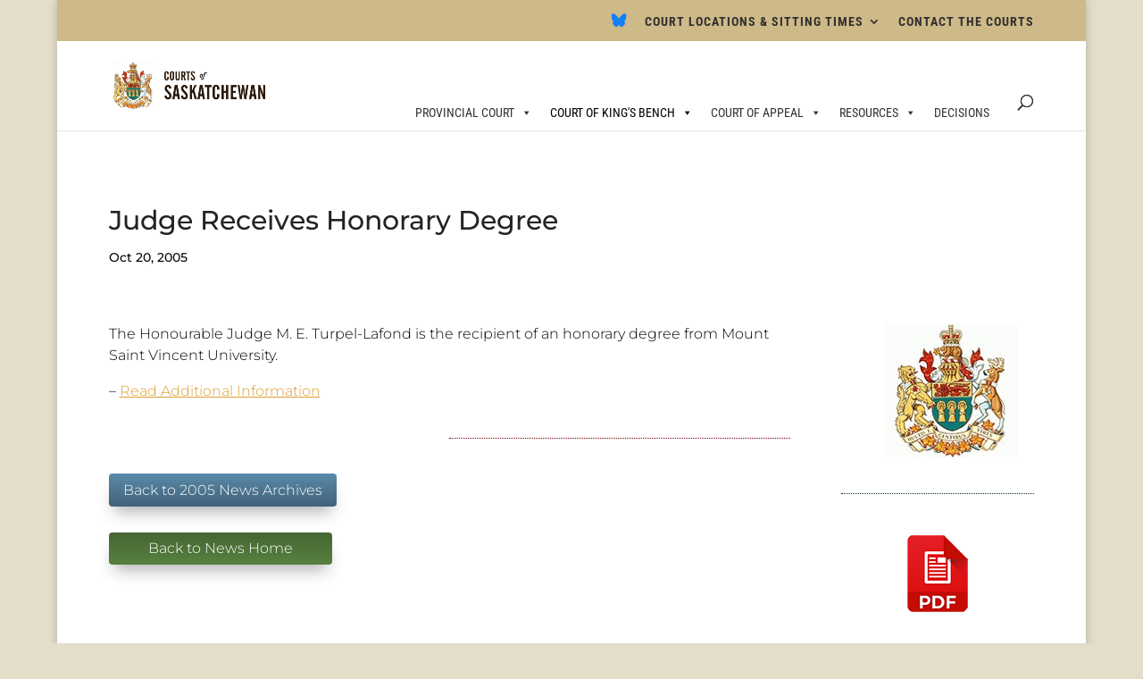

--- FILE ---
content_type: text/css; charset=utf-8
request_url: https://sasklawcourts.ca/wp-content/cache/background-css/1/sasklawcourts.ca/wp-content/plugins/wpdatatables/integrations/starter/page-builders/divi-wpdt/styles/divi-wpdt.css?ver=7.3.3&wpr_t=1768844799
body_size: 288
content:
.DIVI_wpDataTable::before {
    content: "" !important;
    background-image: var(--wpr-bg-0600da46-36ed-4be8-a98e-525409a1a523);
    background-repeat: no-repeat;
    background-position: center;
    margin: 0 auto;
    width: 18px;
    height: 18px;
    background-size: cover;
    /*display: inline-block;*/
}

.DIVI_wpDataChart::before {
    content: "" !important;
    background-image: var(--wpr-bg-d4eb64dc-6cd7-4c55-a1a8-6cefc11b2eac);
    background-repeat: no-repeat;
    background-position: center;
    margin: 0 auto;
    width: 18px;
    height: 18px;
    background-size: cover;
    /*display: inline-block;*/
}

--- FILE ---
content_type: text/css; charset=utf-8
request_url: https://sasklawcourts.ca/wp-content/uploads/maxmegamenu/style.css?ver=cf9b40
body_size: 12543
content:
@charset "UTF-8";

/** THIS FILE IS AUTOMATICALLY GENERATED - DO NOT MAKE MANUAL EDITS! **/
/** Custom CSS should be added to Mega Menu > Menu Themes > Custom Styling **/

.mega-menu-last-modified-1755028500 { content: 'Tuesday 12th August 2025 19:55:00 UTC'; }

#mega-menu-wrap-primary-menu, #mega-menu-wrap-primary-menu #mega-menu-primary-menu, #mega-menu-wrap-primary-menu #mega-menu-primary-menu ul.mega-sub-menu, #mega-menu-wrap-primary-menu #mega-menu-primary-menu li.mega-menu-item, #mega-menu-wrap-primary-menu #mega-menu-primary-menu li.mega-menu-row, #mega-menu-wrap-primary-menu #mega-menu-primary-menu li.mega-menu-column, #mega-menu-wrap-primary-menu #mega-menu-primary-menu a.mega-menu-link, #mega-menu-wrap-primary-menu #mega-menu-primary-menu span.mega-menu-badge, #mega-menu-wrap-primary-menu button.mega-close, #mega-menu-wrap-primary-menu button.mega-toggle-standard {
  transition: none;
  border-radius: 0;
  box-shadow: none;
  background: none;
  border: 0;
  bottom: auto;
  box-sizing: border-box;
  clip: auto;
  color: #666;
  display: block;
  float: none;
  font-family: inherit;
  font-size: 14px;
  height: auto;
  left: auto;
  line-height: 1.7;
  list-style-type: none;
  margin: 0;
  min-height: auto;
  max-height: none;
  min-width: auto;
  max-width: none;
  opacity: 1;
  outline: none;
  overflow: visible;
  padding: 0;
  position: relative;
  pointer-events: auto;
  right: auto;
  text-align: left;
  text-decoration: none;
  text-indent: 0;
  text-transform: none;
  transform: none;
  top: auto;
  vertical-align: baseline;
  visibility: inherit;
  width: auto;
  word-wrap: break-word;
  white-space: normal;
  -webkit-tap-highlight-color: transparent;
}
#mega-menu-wrap-primary-menu:before, #mega-menu-wrap-primary-menu:after, #mega-menu-wrap-primary-menu #mega-menu-primary-menu:before, #mega-menu-wrap-primary-menu #mega-menu-primary-menu:after, #mega-menu-wrap-primary-menu #mega-menu-primary-menu ul.mega-sub-menu:before, #mega-menu-wrap-primary-menu #mega-menu-primary-menu ul.mega-sub-menu:after, #mega-menu-wrap-primary-menu #mega-menu-primary-menu li.mega-menu-item:before, #mega-menu-wrap-primary-menu #mega-menu-primary-menu li.mega-menu-item:after, #mega-menu-wrap-primary-menu #mega-menu-primary-menu li.mega-menu-row:before, #mega-menu-wrap-primary-menu #mega-menu-primary-menu li.mega-menu-row:after, #mega-menu-wrap-primary-menu #mega-menu-primary-menu li.mega-menu-column:before, #mega-menu-wrap-primary-menu #mega-menu-primary-menu li.mega-menu-column:after, #mega-menu-wrap-primary-menu #mega-menu-primary-menu a.mega-menu-link:before, #mega-menu-wrap-primary-menu #mega-menu-primary-menu a.mega-menu-link:after, #mega-menu-wrap-primary-menu #mega-menu-primary-menu span.mega-menu-badge:before, #mega-menu-wrap-primary-menu #mega-menu-primary-menu span.mega-menu-badge:after, #mega-menu-wrap-primary-menu button.mega-close:before, #mega-menu-wrap-primary-menu button.mega-close:after, #mega-menu-wrap-primary-menu button.mega-toggle-standard:before, #mega-menu-wrap-primary-menu button.mega-toggle-standard:after {
  display: none;
}
#mega-menu-wrap-primary-menu {
  border-radius: 0px;
}
@media only screen and (min-width: 769px) {
  #mega-menu-wrap-primary-menu {
    background: #222;
  }
}
#mega-menu-wrap-primary-menu.mega-keyboard-navigation .mega-menu-toggle:focus, #mega-menu-wrap-primary-menu.mega-keyboard-navigation .mega-toggle-block:focus, #mega-menu-wrap-primary-menu.mega-keyboard-navigation .mega-toggle-block a:focus, #mega-menu-wrap-primary-menu.mega-keyboard-navigation .mega-toggle-block .mega-search input[type=text]:focus, #mega-menu-wrap-primary-menu.mega-keyboard-navigation .mega-toggle-block button.mega-toggle-animated:focus, #mega-menu-wrap-primary-menu.mega-keyboard-navigation #mega-menu-primary-menu a:focus, #mega-menu-wrap-primary-menu.mega-keyboard-navigation #mega-menu-primary-menu span:focus, #mega-menu-wrap-primary-menu.mega-keyboard-navigation #mega-menu-primary-menu input:focus, #mega-menu-wrap-primary-menu.mega-keyboard-navigation #mega-menu-primary-menu li.mega-menu-item a.mega-menu-link:focus, #mega-menu-wrap-primary-menu.mega-keyboard-navigation #mega-menu-primary-menu form.mega-search-open:has(input[type=text]:focus), #mega-menu-wrap-primary-menu.mega-keyboard-navigation #mega-menu-primary-menu + button.mega-close:focus {
  outline-style: solid;
  outline-width: 3px;
  outline-color: #109cde;
  outline-offset: -3px;
}
#mega-menu-wrap-primary-menu.mega-keyboard-navigation .mega-toggle-block button.mega-toggle-animated:focus {
  outline-offset: 2px;
}
#mega-menu-wrap-primary-menu.mega-keyboard-navigation > li.mega-menu-item > a.mega-menu-link:focus {
  background: #333;
  color: white;
  font-weight: normal;
  text-decoration: none;
  border-color: white;
}
@media only screen and (max-width: 768px) {
  #mega-menu-wrap-primary-menu.mega-keyboard-navigation > li.mega-menu-item > a.mega-menu-link:focus {
    color: white;
    background: #333;
  }
}
#mega-menu-wrap-primary-menu #mega-menu-primary-menu {
  text-align: left;
  padding: 0px;
}
#mega-menu-wrap-primary-menu #mega-menu-primary-menu a.mega-menu-link {
  cursor: pointer;
  display: inline;
}
#mega-menu-wrap-primary-menu #mega-menu-primary-menu a.mega-menu-link .mega-description-group {
  vertical-align: middle;
  display: inline-block;
  transition: none;
}
#mega-menu-wrap-primary-menu #mega-menu-primary-menu a.mega-menu-link .mega-description-group .mega-menu-title, #mega-menu-wrap-primary-menu #mega-menu-primary-menu a.mega-menu-link .mega-description-group .mega-menu-description {
  transition: none;
  line-height: 1.5;
  display: block;
}
#mega-menu-wrap-primary-menu #mega-menu-primary-menu a.mega-menu-link .mega-description-group .mega-menu-description {
  font-style: italic;
  font-size: 0.8em;
  text-transform: none;
  font-weight: normal;
}
#mega-menu-wrap-primary-menu #mega-menu-primary-menu li.mega-menu-megamenu li.mega-menu-item.mega-icon-left.mega-has-description.mega-has-icon > a.mega-menu-link {
  display: flex;
  align-items: center;
}
#mega-menu-wrap-primary-menu #mega-menu-primary-menu li.mega-menu-megamenu li.mega-menu-item.mega-icon-left.mega-has-description.mega-has-icon > a.mega-menu-link:before {
  flex: 0 0 auto;
  align-self: flex-start;
}
#mega-menu-wrap-primary-menu #mega-menu-primary-menu li.mega-menu-tabbed.mega-menu-megamenu > ul.mega-sub-menu > li.mega-menu-item.mega-icon-left.mega-has-description.mega-has-icon > a.mega-menu-link {
  display: block;
}
#mega-menu-wrap-primary-menu #mega-menu-primary-menu li.mega-menu-item.mega-icon-top > a.mega-menu-link {
  display: table-cell;
  vertical-align: middle;
  line-height: initial;
}
#mega-menu-wrap-primary-menu #mega-menu-primary-menu li.mega-menu-item.mega-icon-top > a.mega-menu-link:before {
  display: block;
  margin: 0 0 6px 0;
  text-align: center;
}
#mega-menu-wrap-primary-menu #mega-menu-primary-menu li.mega-menu-item.mega-icon-top > a.mega-menu-link > span.mega-title-below {
  display: inline-block;
  transition: none;
}
@media only screen and (max-width: 768px) {
  #mega-menu-wrap-primary-menu #mega-menu-primary-menu > li.mega-menu-item.mega-icon-top > a.mega-menu-link {
    display: block;
    line-height: 40px;
  }
  #mega-menu-wrap-primary-menu #mega-menu-primary-menu > li.mega-menu-item.mega-icon-top > a.mega-menu-link:before {
    display: inline-block;
    margin: 0 6px 0 0;
    text-align: left;
  }
}
#mega-menu-wrap-primary-menu #mega-menu-primary-menu li.mega-menu-item.mega-icon-right > a.mega-menu-link:before {
  float: right;
  margin: 0 0 0 6px;
}
#mega-menu-wrap-primary-menu #mega-menu-primary-menu > li.mega-animating > ul.mega-sub-menu {
  pointer-events: none;
}
#mega-menu-wrap-primary-menu #mega-menu-primary-menu li.mega-disable-link > a.mega-menu-link, #mega-menu-wrap-primary-menu #mega-menu-primary-menu li.mega-menu-megamenu li.mega-disable-link > a.mega-menu-link {
  cursor: inherit;
}
#mega-menu-wrap-primary-menu #mega-menu-primary-menu li.mega-menu-item-has-children.mega-disable-link > a.mega-menu-link, #mega-menu-wrap-primary-menu #mega-menu-primary-menu li.mega-menu-megamenu > li.mega-menu-item-has-children.mega-disable-link > a.mega-menu-link {
  cursor: pointer;
}
#mega-menu-wrap-primary-menu #mega-menu-primary-menu p {
  margin-bottom: 10px;
}
#mega-menu-wrap-primary-menu #mega-menu-primary-menu input, #mega-menu-wrap-primary-menu #mega-menu-primary-menu img {
  max-width: 100%;
}
#mega-menu-wrap-primary-menu #mega-menu-primary-menu li.mega-menu-item > ul.mega-sub-menu {
  display: block;
  visibility: hidden;
  opacity: 1;
  pointer-events: auto;
}
@media only screen and (max-width: 768px) {
  #mega-menu-wrap-primary-menu #mega-menu-primary-menu li.mega-menu-item > ul.mega-sub-menu {
    display: none;
    visibility: visible;
    opacity: 1;
  }
  #mega-menu-wrap-primary-menu #mega-menu-primary-menu li.mega-menu-item.mega-toggle-on > ul.mega-sub-menu, #mega-menu-wrap-primary-menu #mega-menu-primary-menu li.mega-menu-megamenu.mega-menu-item.mega-toggle-on ul.mega-sub-menu {
    display: block;
  }
  #mega-menu-wrap-primary-menu #mega-menu-primary-menu li.mega-menu-megamenu.mega-menu-item.mega-toggle-on li.mega-hide-sub-menu-on-mobile > ul.mega-sub-menu, #mega-menu-wrap-primary-menu #mega-menu-primary-menu li.mega-hide-sub-menu-on-mobile > ul.mega-sub-menu {
    display: none;
  }
}
@media only screen and (min-width: 769px) {
  #mega-menu-wrap-primary-menu #mega-menu-primary-menu[data-effect="fade"] li.mega-menu-item > ul.mega-sub-menu {
    opacity: 0;
    transition: opacity 200ms ease-in, visibility 200ms ease-in;
  }
  #mega-menu-wrap-primary-menu #mega-menu-primary-menu[data-effect="fade"].mega-no-js li.mega-menu-item:hover > ul.mega-sub-menu, #mega-menu-wrap-primary-menu #mega-menu-primary-menu[data-effect="fade"].mega-no-js li.mega-menu-item:focus > ul.mega-sub-menu, #mega-menu-wrap-primary-menu #mega-menu-primary-menu[data-effect="fade"] li.mega-menu-item.mega-toggle-on > ul.mega-sub-menu, #mega-menu-wrap-primary-menu #mega-menu-primary-menu[data-effect="fade"] li.mega-menu-item.mega-menu-megamenu.mega-toggle-on ul.mega-sub-menu {
    opacity: 1;
  }
  #mega-menu-wrap-primary-menu #mega-menu-primary-menu[data-effect="fade_up"] li.mega-menu-item.mega-menu-megamenu > ul.mega-sub-menu, #mega-menu-wrap-primary-menu #mega-menu-primary-menu[data-effect="fade_up"] li.mega-menu-item.mega-menu-flyout ul.mega-sub-menu {
    opacity: 0;
    transform: translate(0, 10px);
    transition: opacity 200ms ease-in, transform 200ms ease-in, visibility 200ms ease-in;
  }
  #mega-menu-wrap-primary-menu #mega-menu-primary-menu[data-effect="fade_up"].mega-no-js li.mega-menu-item:hover > ul.mega-sub-menu, #mega-menu-wrap-primary-menu #mega-menu-primary-menu[data-effect="fade_up"].mega-no-js li.mega-menu-item:focus > ul.mega-sub-menu, #mega-menu-wrap-primary-menu #mega-menu-primary-menu[data-effect="fade_up"] li.mega-menu-item.mega-toggle-on > ul.mega-sub-menu, #mega-menu-wrap-primary-menu #mega-menu-primary-menu[data-effect="fade_up"] li.mega-menu-item.mega-menu-megamenu.mega-toggle-on ul.mega-sub-menu {
    opacity: 1;
    transform: translate(0, 0);
  }
  #mega-menu-wrap-primary-menu #mega-menu-primary-menu[data-effect="slide_up"] li.mega-menu-item.mega-menu-megamenu > ul.mega-sub-menu, #mega-menu-wrap-primary-menu #mega-menu-primary-menu[data-effect="slide_up"] li.mega-menu-item.mega-menu-flyout ul.mega-sub-menu {
    transform: translate(0, 10px);
    transition: transform 200ms ease-in, visibility 200ms ease-in;
  }
  #mega-menu-wrap-primary-menu #mega-menu-primary-menu[data-effect="slide_up"].mega-no-js li.mega-menu-item:hover > ul.mega-sub-menu, #mega-menu-wrap-primary-menu #mega-menu-primary-menu[data-effect="slide_up"].mega-no-js li.mega-menu-item:focus > ul.mega-sub-menu, #mega-menu-wrap-primary-menu #mega-menu-primary-menu[data-effect="slide_up"] li.mega-menu-item.mega-toggle-on > ul.mega-sub-menu, #mega-menu-wrap-primary-menu #mega-menu-primary-menu[data-effect="slide_up"] li.mega-menu-item.mega-menu-megamenu.mega-toggle-on ul.mega-sub-menu {
    transform: translate(0, 0);
  }
}
#mega-menu-wrap-primary-menu #mega-menu-primary-menu li.mega-menu-item.mega-menu-megamenu ul.mega-sub-menu li.mega-collapse-children > ul.mega-sub-menu {
  display: none;
}
#mega-menu-wrap-primary-menu #mega-menu-primary-menu li.mega-menu-item.mega-menu-megamenu ul.mega-sub-menu li.mega-collapse-children.mega-toggle-on > ul.mega-sub-menu {
  display: block;
}
#mega-menu-wrap-primary-menu #mega-menu-primary-menu.mega-no-js li.mega-menu-item:hover > ul.mega-sub-menu, #mega-menu-wrap-primary-menu #mega-menu-primary-menu.mega-no-js li.mega-menu-item:focus > ul.mega-sub-menu, #mega-menu-wrap-primary-menu #mega-menu-primary-menu li.mega-menu-item.mega-toggle-on > ul.mega-sub-menu {
  visibility: visible;
}
#mega-menu-wrap-primary-menu #mega-menu-primary-menu li.mega-menu-item.mega-menu-megamenu ul.mega-sub-menu ul.mega-sub-menu {
  visibility: inherit;
  opacity: 1;
  display: block;
}
#mega-menu-wrap-primary-menu #mega-menu-primary-menu li.mega-menu-item.mega-menu-megamenu ul.mega-sub-menu li.mega-1-columns > ul.mega-sub-menu > li.mega-menu-item {
  float: left;
  width: 100%;
}
#mega-menu-wrap-primary-menu #mega-menu-primary-menu li.mega-menu-item.mega-menu-megamenu ul.mega-sub-menu li.mega-2-columns > ul.mega-sub-menu > li.mega-menu-item {
  float: left;
  width: 50%;
}
#mega-menu-wrap-primary-menu #mega-menu-primary-menu li.mega-menu-item.mega-menu-megamenu ul.mega-sub-menu li.mega-3-columns > ul.mega-sub-menu > li.mega-menu-item {
  float: left;
  width: 33.3333333333%;
}
#mega-menu-wrap-primary-menu #mega-menu-primary-menu li.mega-menu-item.mega-menu-megamenu ul.mega-sub-menu li.mega-4-columns > ul.mega-sub-menu > li.mega-menu-item {
  float: left;
  width: 25%;
}
#mega-menu-wrap-primary-menu #mega-menu-primary-menu li.mega-menu-item.mega-menu-megamenu ul.mega-sub-menu li.mega-5-columns > ul.mega-sub-menu > li.mega-menu-item {
  float: left;
  width: 20%;
}
#mega-menu-wrap-primary-menu #mega-menu-primary-menu li.mega-menu-item.mega-menu-megamenu ul.mega-sub-menu li.mega-6-columns > ul.mega-sub-menu > li.mega-menu-item {
  float: left;
  width: 16.6666666667%;
}
#mega-menu-wrap-primary-menu #mega-menu-primary-menu li.mega-menu-item a[class^="dashicons"]:before {
  font-family: dashicons;
}
#mega-menu-wrap-primary-menu #mega-menu-primary-menu li.mega-menu-item a.mega-menu-link:before {
  display: inline-block;
  font: inherit;
  font-family: dashicons;
  position: static;
  margin: 0 6px 0 0px;
  vertical-align: top;
  -webkit-font-smoothing: antialiased;
  -moz-osx-font-smoothing: grayscale;
  color: inherit;
  background: transparent;
  height: auto;
  width: auto;
  top: auto;
}
#mega-menu-wrap-primary-menu #mega-menu-primary-menu li.mega-menu-item.mega-hide-text a.mega-menu-link:before {
  margin: 0;
}
#mega-menu-wrap-primary-menu #mega-menu-primary-menu li.mega-menu-item.mega-hide-text li.mega-menu-item a.mega-menu-link:before {
  margin: 0 6px 0 0;
}
#mega-menu-wrap-primary-menu #mega-menu-primary-menu li.mega-align-bottom-left.mega-toggle-on > a.mega-menu-link {
  border-radius: 0px;
}
#mega-menu-wrap-primary-menu #mega-menu-primary-menu li.mega-align-bottom-right > ul.mega-sub-menu {
  right: 0;
}
#mega-menu-wrap-primary-menu #mega-menu-primary-menu li.mega-align-bottom-right.mega-toggle-on > a.mega-menu-link {
  border-radius: 0px;
}
@media only screen and (min-width: 769px) {
  #mega-menu-wrap-primary-menu #mega-menu-primary-menu > li.mega-menu-megamenu.mega-menu-item {
    position: static;
  }
}
#mega-menu-wrap-primary-menu #mega-menu-primary-menu > li.mega-menu-item {
  margin: 0 0px 0 0;
  display: inline-block;
  height: auto;
  vertical-align: middle;
}
#mega-menu-wrap-primary-menu #mega-menu-primary-menu > li.mega-menu-item.mega-item-align-right {
  float: right;
}
@media only screen and (min-width: 769px) {
  #mega-menu-wrap-primary-menu #mega-menu-primary-menu > li.mega-menu-item.mega-item-align-right {
    margin: 0 0 0 0px;
  }
}
@media only screen and (min-width: 769px) {
  #mega-menu-wrap-primary-menu #mega-menu-primary-menu > li.mega-menu-item.mega-item-align-float-left {
    float: left;
  }
}
@media only screen and (min-width: 769px) {
  #mega-menu-wrap-primary-menu #mega-menu-primary-menu > li.mega-menu-item > a.mega-menu-link:hover, #mega-menu-wrap-primary-menu #mega-menu-primary-menu > li.mega-menu-item > a.mega-menu-link:focus {
    background: #333;
    color: white;
    font-weight: normal;
    text-decoration: none;
    border-color: white;
  }
}
#mega-menu-wrap-primary-menu #mega-menu-primary-menu > li.mega-menu-item.mega-toggle-on > a.mega-menu-link {
  background: #333;
  color: white;
  font-weight: normal;
  text-decoration: none;
  border-color: white;
}
@media only screen and (max-width: 768px) {
  #mega-menu-wrap-primary-menu #mega-menu-primary-menu > li.mega-menu-item.mega-toggle-on > a.mega-menu-link {
    color: white;
    background: #333;
  }
}
#mega-menu-wrap-primary-menu #mega-menu-primary-menu > li.mega-menu-item.mega-current-menu-item > a.mega-menu-link, #mega-menu-wrap-primary-menu #mega-menu-primary-menu > li.mega-menu-item.mega-current-menu-ancestor > a.mega-menu-link, #mega-menu-wrap-primary-menu #mega-menu-primary-menu > li.mega-menu-item.mega-current-page-ancestor > a.mega-menu-link {
  background: #333;
  color: white;
  font-weight: normal;
  text-decoration: none;
  border-color: white;
}
@media only screen and (max-width: 768px) {
  #mega-menu-wrap-primary-menu #mega-menu-primary-menu > li.mega-menu-item.mega-current-menu-item > a.mega-menu-link, #mega-menu-wrap-primary-menu #mega-menu-primary-menu > li.mega-menu-item.mega-current-menu-ancestor > a.mega-menu-link, #mega-menu-wrap-primary-menu #mega-menu-primary-menu > li.mega-menu-item.mega-current-page-ancestor > a.mega-menu-link {
    color: white;
    background: #333;
  }
}
#mega-menu-wrap-primary-menu #mega-menu-primary-menu > li.mega-menu-item > a.mega-menu-link {
  line-height: 40px;
  height: 40px;
  padding: 0px 10px;
  vertical-align: baseline;
  width: auto;
  display: block;
  color: white;
  text-transform: none;
  text-decoration: none;
  text-align: left;
  background: transparent;
  border: 0;
  border-radius: 0px;
  font-family: inherit;
  font-size: 14px;
  font-weight: normal;
  outline: none;
}
@media only screen and (min-width: 769px) {
  #mega-menu-wrap-primary-menu #mega-menu-primary-menu > li.mega-menu-item.mega-multi-line > a.mega-menu-link {
    line-height: inherit;
    display: table-cell;
    vertical-align: middle;
  }
}
@media only screen and (max-width: 768px) {
  #mega-menu-wrap-primary-menu #mega-menu-primary-menu > li.mega-menu-item.mega-multi-line > a.mega-menu-link br {
    display: none;
  }
}
@media only screen and (max-width: 768px) {
  #mega-menu-wrap-primary-menu #mega-menu-primary-menu > li.mega-menu-item {
    display: list-item;
    margin: 0;
    clear: both;
    border: 0;
  }
  #mega-menu-wrap-primary-menu #mega-menu-primary-menu > li.mega-menu-item.mega-item-align-right {
    float: none;
  }
  #mega-menu-wrap-primary-menu #mega-menu-primary-menu > li.mega-menu-item > a.mega-menu-link {
    border-radius: 0;
    border: 0;
    margin: 0;
    line-height: 40px;
    height: 40px;
    padding: 0 10px;
    background: transparent;
    text-align: left;
    color: white;
    font-size: 14px;
  }
}
#mega-menu-wrap-primary-menu #mega-menu-primary-menu li.mega-menu-megamenu > ul.mega-sub-menu > li.mega-menu-row {
  width: 100%;
  float: left;
}
#mega-menu-wrap-primary-menu #mega-menu-primary-menu li.mega-menu-megamenu > ul.mega-sub-menu > li.mega-menu-row .mega-menu-column {
  float: left;
  min-height: 1px;
}
@media only screen and (min-width: 769px) {
  #mega-menu-wrap-primary-menu #mega-menu-primary-menu li.mega-menu-megamenu > ul.mega-sub-menu > li.mega-menu-row > ul.mega-sub-menu > li.mega-menu-columns-1-of-1 {
    width: 100%;
  }
  #mega-menu-wrap-primary-menu #mega-menu-primary-menu li.mega-menu-megamenu > ul.mega-sub-menu > li.mega-menu-row > ul.mega-sub-menu > li.mega-menu-columns-1-of-2 {
    width: 50%;
  }
  #mega-menu-wrap-primary-menu #mega-menu-primary-menu li.mega-menu-megamenu > ul.mega-sub-menu > li.mega-menu-row > ul.mega-sub-menu > li.mega-menu-columns-2-of-2 {
    width: 100%;
  }
  #mega-menu-wrap-primary-menu #mega-menu-primary-menu li.mega-menu-megamenu > ul.mega-sub-menu > li.mega-menu-row > ul.mega-sub-menu > li.mega-menu-columns-1-of-3 {
    width: 33.3333333333%;
  }
  #mega-menu-wrap-primary-menu #mega-menu-primary-menu li.mega-menu-megamenu > ul.mega-sub-menu > li.mega-menu-row > ul.mega-sub-menu > li.mega-menu-columns-2-of-3 {
    width: 66.6666666667%;
  }
  #mega-menu-wrap-primary-menu #mega-menu-primary-menu li.mega-menu-megamenu > ul.mega-sub-menu > li.mega-menu-row > ul.mega-sub-menu > li.mega-menu-columns-3-of-3 {
    width: 100%;
  }
  #mega-menu-wrap-primary-menu #mega-menu-primary-menu li.mega-menu-megamenu > ul.mega-sub-menu > li.mega-menu-row > ul.mega-sub-menu > li.mega-menu-columns-1-of-4 {
    width: 25%;
  }
  #mega-menu-wrap-primary-menu #mega-menu-primary-menu li.mega-menu-megamenu > ul.mega-sub-menu > li.mega-menu-row > ul.mega-sub-menu > li.mega-menu-columns-2-of-4 {
    width: 50%;
  }
  #mega-menu-wrap-primary-menu #mega-menu-primary-menu li.mega-menu-megamenu > ul.mega-sub-menu > li.mega-menu-row > ul.mega-sub-menu > li.mega-menu-columns-3-of-4 {
    width: 75%;
  }
  #mega-menu-wrap-primary-menu #mega-menu-primary-menu li.mega-menu-megamenu > ul.mega-sub-menu > li.mega-menu-row > ul.mega-sub-menu > li.mega-menu-columns-4-of-4 {
    width: 100%;
  }
  #mega-menu-wrap-primary-menu #mega-menu-primary-menu li.mega-menu-megamenu > ul.mega-sub-menu > li.mega-menu-row > ul.mega-sub-menu > li.mega-menu-columns-1-of-5 {
    width: 20%;
  }
  #mega-menu-wrap-primary-menu #mega-menu-primary-menu li.mega-menu-megamenu > ul.mega-sub-menu > li.mega-menu-row > ul.mega-sub-menu > li.mega-menu-columns-2-of-5 {
    width: 40%;
  }
  #mega-menu-wrap-primary-menu #mega-menu-primary-menu li.mega-menu-megamenu > ul.mega-sub-menu > li.mega-menu-row > ul.mega-sub-menu > li.mega-menu-columns-3-of-5 {
    width: 60%;
  }
  #mega-menu-wrap-primary-menu #mega-menu-primary-menu li.mega-menu-megamenu > ul.mega-sub-menu > li.mega-menu-row > ul.mega-sub-menu > li.mega-menu-columns-4-of-5 {
    width: 80%;
  }
  #mega-menu-wrap-primary-menu #mega-menu-primary-menu li.mega-menu-megamenu > ul.mega-sub-menu > li.mega-menu-row > ul.mega-sub-menu > li.mega-menu-columns-5-of-5 {
    width: 100%;
  }
  #mega-menu-wrap-primary-menu #mega-menu-primary-menu li.mega-menu-megamenu > ul.mega-sub-menu > li.mega-menu-row > ul.mega-sub-menu > li.mega-menu-columns-1-of-6 {
    width: 16.6666666667%;
  }
  #mega-menu-wrap-primary-menu #mega-menu-primary-menu li.mega-menu-megamenu > ul.mega-sub-menu > li.mega-menu-row > ul.mega-sub-menu > li.mega-menu-columns-2-of-6 {
    width: 33.3333333333%;
  }
  #mega-menu-wrap-primary-menu #mega-menu-primary-menu li.mega-menu-megamenu > ul.mega-sub-menu > li.mega-menu-row > ul.mega-sub-menu > li.mega-menu-columns-3-of-6 {
    width: 50%;
  }
  #mega-menu-wrap-primary-menu #mega-menu-primary-menu li.mega-menu-megamenu > ul.mega-sub-menu > li.mega-menu-row > ul.mega-sub-menu > li.mega-menu-columns-4-of-6 {
    width: 66.6666666667%;
  }
  #mega-menu-wrap-primary-menu #mega-menu-primary-menu li.mega-menu-megamenu > ul.mega-sub-menu > li.mega-menu-row > ul.mega-sub-menu > li.mega-menu-columns-5-of-6 {
    width: 83.3333333333%;
  }
  #mega-menu-wrap-primary-menu #mega-menu-primary-menu li.mega-menu-megamenu > ul.mega-sub-menu > li.mega-menu-row > ul.mega-sub-menu > li.mega-menu-columns-6-of-6 {
    width: 100%;
  }
  #mega-menu-wrap-primary-menu #mega-menu-primary-menu li.mega-menu-megamenu > ul.mega-sub-menu > li.mega-menu-row > ul.mega-sub-menu > li.mega-menu-columns-1-of-7 {
    width: 14.2857142857%;
  }
  #mega-menu-wrap-primary-menu #mega-menu-primary-menu li.mega-menu-megamenu > ul.mega-sub-menu > li.mega-menu-row > ul.mega-sub-menu > li.mega-menu-columns-2-of-7 {
    width: 28.5714285714%;
  }
  #mega-menu-wrap-primary-menu #mega-menu-primary-menu li.mega-menu-megamenu > ul.mega-sub-menu > li.mega-menu-row > ul.mega-sub-menu > li.mega-menu-columns-3-of-7 {
    width: 42.8571428571%;
  }
  #mega-menu-wrap-primary-menu #mega-menu-primary-menu li.mega-menu-megamenu > ul.mega-sub-menu > li.mega-menu-row > ul.mega-sub-menu > li.mega-menu-columns-4-of-7 {
    width: 57.1428571429%;
  }
  #mega-menu-wrap-primary-menu #mega-menu-primary-menu li.mega-menu-megamenu > ul.mega-sub-menu > li.mega-menu-row > ul.mega-sub-menu > li.mega-menu-columns-5-of-7 {
    width: 71.4285714286%;
  }
  #mega-menu-wrap-primary-menu #mega-menu-primary-menu li.mega-menu-megamenu > ul.mega-sub-menu > li.mega-menu-row > ul.mega-sub-menu > li.mega-menu-columns-6-of-7 {
    width: 85.7142857143%;
  }
  #mega-menu-wrap-primary-menu #mega-menu-primary-menu li.mega-menu-megamenu > ul.mega-sub-menu > li.mega-menu-row > ul.mega-sub-menu > li.mega-menu-columns-7-of-7 {
    width: 100%;
  }
  #mega-menu-wrap-primary-menu #mega-menu-primary-menu li.mega-menu-megamenu > ul.mega-sub-menu > li.mega-menu-row > ul.mega-sub-menu > li.mega-menu-columns-1-of-8 {
    width: 12.5%;
  }
  #mega-menu-wrap-primary-menu #mega-menu-primary-menu li.mega-menu-megamenu > ul.mega-sub-menu > li.mega-menu-row > ul.mega-sub-menu > li.mega-menu-columns-2-of-8 {
    width: 25%;
  }
  #mega-menu-wrap-primary-menu #mega-menu-primary-menu li.mega-menu-megamenu > ul.mega-sub-menu > li.mega-menu-row > ul.mega-sub-menu > li.mega-menu-columns-3-of-8 {
    width: 37.5%;
  }
  #mega-menu-wrap-primary-menu #mega-menu-primary-menu li.mega-menu-megamenu > ul.mega-sub-menu > li.mega-menu-row > ul.mega-sub-menu > li.mega-menu-columns-4-of-8 {
    width: 50%;
  }
  #mega-menu-wrap-primary-menu #mega-menu-primary-menu li.mega-menu-megamenu > ul.mega-sub-menu > li.mega-menu-row > ul.mega-sub-menu > li.mega-menu-columns-5-of-8 {
    width: 62.5%;
  }
  #mega-menu-wrap-primary-menu #mega-menu-primary-menu li.mega-menu-megamenu > ul.mega-sub-menu > li.mega-menu-row > ul.mega-sub-menu > li.mega-menu-columns-6-of-8 {
    width: 75%;
  }
  #mega-menu-wrap-primary-menu #mega-menu-primary-menu li.mega-menu-megamenu > ul.mega-sub-menu > li.mega-menu-row > ul.mega-sub-menu > li.mega-menu-columns-7-of-8 {
    width: 87.5%;
  }
  #mega-menu-wrap-primary-menu #mega-menu-primary-menu li.mega-menu-megamenu > ul.mega-sub-menu > li.mega-menu-row > ul.mega-sub-menu > li.mega-menu-columns-8-of-8 {
    width: 100%;
  }
  #mega-menu-wrap-primary-menu #mega-menu-primary-menu li.mega-menu-megamenu > ul.mega-sub-menu > li.mega-menu-row > ul.mega-sub-menu > li.mega-menu-columns-1-of-9 {
    width: 11.1111111111%;
  }
  #mega-menu-wrap-primary-menu #mega-menu-primary-menu li.mega-menu-megamenu > ul.mega-sub-menu > li.mega-menu-row > ul.mega-sub-menu > li.mega-menu-columns-2-of-9 {
    width: 22.2222222222%;
  }
  #mega-menu-wrap-primary-menu #mega-menu-primary-menu li.mega-menu-megamenu > ul.mega-sub-menu > li.mega-menu-row > ul.mega-sub-menu > li.mega-menu-columns-3-of-9 {
    width: 33.3333333333%;
  }
  #mega-menu-wrap-primary-menu #mega-menu-primary-menu li.mega-menu-megamenu > ul.mega-sub-menu > li.mega-menu-row > ul.mega-sub-menu > li.mega-menu-columns-4-of-9 {
    width: 44.4444444444%;
  }
  #mega-menu-wrap-primary-menu #mega-menu-primary-menu li.mega-menu-megamenu > ul.mega-sub-menu > li.mega-menu-row > ul.mega-sub-menu > li.mega-menu-columns-5-of-9 {
    width: 55.5555555556%;
  }
  #mega-menu-wrap-primary-menu #mega-menu-primary-menu li.mega-menu-megamenu > ul.mega-sub-menu > li.mega-menu-row > ul.mega-sub-menu > li.mega-menu-columns-6-of-9 {
    width: 66.6666666667%;
  }
  #mega-menu-wrap-primary-menu #mega-menu-primary-menu li.mega-menu-megamenu > ul.mega-sub-menu > li.mega-menu-row > ul.mega-sub-menu > li.mega-menu-columns-7-of-9 {
    width: 77.7777777778%;
  }
  #mega-menu-wrap-primary-menu #mega-menu-primary-menu li.mega-menu-megamenu > ul.mega-sub-menu > li.mega-menu-row > ul.mega-sub-menu > li.mega-menu-columns-8-of-9 {
    width: 88.8888888889%;
  }
  #mega-menu-wrap-primary-menu #mega-menu-primary-menu li.mega-menu-megamenu > ul.mega-sub-menu > li.mega-menu-row > ul.mega-sub-menu > li.mega-menu-columns-9-of-9 {
    width: 100%;
  }
  #mega-menu-wrap-primary-menu #mega-menu-primary-menu li.mega-menu-megamenu > ul.mega-sub-menu > li.mega-menu-row > ul.mega-sub-menu > li.mega-menu-columns-1-of-10 {
    width: 10%;
  }
  #mega-menu-wrap-primary-menu #mega-menu-primary-menu li.mega-menu-megamenu > ul.mega-sub-menu > li.mega-menu-row > ul.mega-sub-menu > li.mega-menu-columns-2-of-10 {
    width: 20%;
  }
  #mega-menu-wrap-primary-menu #mega-menu-primary-menu li.mega-menu-megamenu > ul.mega-sub-menu > li.mega-menu-row > ul.mega-sub-menu > li.mega-menu-columns-3-of-10 {
    width: 30%;
  }
  #mega-menu-wrap-primary-menu #mega-menu-primary-menu li.mega-menu-megamenu > ul.mega-sub-menu > li.mega-menu-row > ul.mega-sub-menu > li.mega-menu-columns-4-of-10 {
    width: 40%;
  }
  #mega-menu-wrap-primary-menu #mega-menu-primary-menu li.mega-menu-megamenu > ul.mega-sub-menu > li.mega-menu-row > ul.mega-sub-menu > li.mega-menu-columns-5-of-10 {
    width: 50%;
  }
  #mega-menu-wrap-primary-menu #mega-menu-primary-menu li.mega-menu-megamenu > ul.mega-sub-menu > li.mega-menu-row > ul.mega-sub-menu > li.mega-menu-columns-6-of-10 {
    width: 60%;
  }
  #mega-menu-wrap-primary-menu #mega-menu-primary-menu li.mega-menu-megamenu > ul.mega-sub-menu > li.mega-menu-row > ul.mega-sub-menu > li.mega-menu-columns-7-of-10 {
    width: 70%;
  }
  #mega-menu-wrap-primary-menu #mega-menu-primary-menu li.mega-menu-megamenu > ul.mega-sub-menu > li.mega-menu-row > ul.mega-sub-menu > li.mega-menu-columns-8-of-10 {
    width: 80%;
  }
  #mega-menu-wrap-primary-menu #mega-menu-primary-menu li.mega-menu-megamenu > ul.mega-sub-menu > li.mega-menu-row > ul.mega-sub-menu > li.mega-menu-columns-9-of-10 {
    width: 90%;
  }
  #mega-menu-wrap-primary-menu #mega-menu-primary-menu li.mega-menu-megamenu > ul.mega-sub-menu > li.mega-menu-row > ul.mega-sub-menu > li.mega-menu-columns-10-of-10 {
    width: 100%;
  }
  #mega-menu-wrap-primary-menu #mega-menu-primary-menu li.mega-menu-megamenu > ul.mega-sub-menu > li.mega-menu-row > ul.mega-sub-menu > li.mega-menu-columns-1-of-11 {
    width: 9.0909090909%;
  }
  #mega-menu-wrap-primary-menu #mega-menu-primary-menu li.mega-menu-megamenu > ul.mega-sub-menu > li.mega-menu-row > ul.mega-sub-menu > li.mega-menu-columns-2-of-11 {
    width: 18.1818181818%;
  }
  #mega-menu-wrap-primary-menu #mega-menu-primary-menu li.mega-menu-megamenu > ul.mega-sub-menu > li.mega-menu-row > ul.mega-sub-menu > li.mega-menu-columns-3-of-11 {
    width: 27.2727272727%;
  }
  #mega-menu-wrap-primary-menu #mega-menu-primary-menu li.mega-menu-megamenu > ul.mega-sub-menu > li.mega-menu-row > ul.mega-sub-menu > li.mega-menu-columns-4-of-11 {
    width: 36.3636363636%;
  }
  #mega-menu-wrap-primary-menu #mega-menu-primary-menu li.mega-menu-megamenu > ul.mega-sub-menu > li.mega-menu-row > ul.mega-sub-menu > li.mega-menu-columns-5-of-11 {
    width: 45.4545454545%;
  }
  #mega-menu-wrap-primary-menu #mega-menu-primary-menu li.mega-menu-megamenu > ul.mega-sub-menu > li.mega-menu-row > ul.mega-sub-menu > li.mega-menu-columns-6-of-11 {
    width: 54.5454545455%;
  }
  #mega-menu-wrap-primary-menu #mega-menu-primary-menu li.mega-menu-megamenu > ul.mega-sub-menu > li.mega-menu-row > ul.mega-sub-menu > li.mega-menu-columns-7-of-11 {
    width: 63.6363636364%;
  }
  #mega-menu-wrap-primary-menu #mega-menu-primary-menu li.mega-menu-megamenu > ul.mega-sub-menu > li.mega-menu-row > ul.mega-sub-menu > li.mega-menu-columns-8-of-11 {
    width: 72.7272727273%;
  }
  #mega-menu-wrap-primary-menu #mega-menu-primary-menu li.mega-menu-megamenu > ul.mega-sub-menu > li.mega-menu-row > ul.mega-sub-menu > li.mega-menu-columns-9-of-11 {
    width: 81.8181818182%;
  }
  #mega-menu-wrap-primary-menu #mega-menu-primary-menu li.mega-menu-megamenu > ul.mega-sub-menu > li.mega-menu-row > ul.mega-sub-menu > li.mega-menu-columns-10-of-11 {
    width: 90.9090909091%;
  }
  #mega-menu-wrap-primary-menu #mega-menu-primary-menu li.mega-menu-megamenu > ul.mega-sub-menu > li.mega-menu-row > ul.mega-sub-menu > li.mega-menu-columns-11-of-11 {
    width: 100%;
  }
  #mega-menu-wrap-primary-menu #mega-menu-primary-menu li.mega-menu-megamenu > ul.mega-sub-menu > li.mega-menu-row > ul.mega-sub-menu > li.mega-menu-columns-1-of-12 {
    width: 8.3333333333%;
  }
  #mega-menu-wrap-primary-menu #mega-menu-primary-menu li.mega-menu-megamenu > ul.mega-sub-menu > li.mega-menu-row > ul.mega-sub-menu > li.mega-menu-columns-2-of-12 {
    width: 16.6666666667%;
  }
  #mega-menu-wrap-primary-menu #mega-menu-primary-menu li.mega-menu-megamenu > ul.mega-sub-menu > li.mega-menu-row > ul.mega-sub-menu > li.mega-menu-columns-3-of-12 {
    width: 25%;
  }
  #mega-menu-wrap-primary-menu #mega-menu-primary-menu li.mega-menu-megamenu > ul.mega-sub-menu > li.mega-menu-row > ul.mega-sub-menu > li.mega-menu-columns-4-of-12 {
    width: 33.3333333333%;
  }
  #mega-menu-wrap-primary-menu #mega-menu-primary-menu li.mega-menu-megamenu > ul.mega-sub-menu > li.mega-menu-row > ul.mega-sub-menu > li.mega-menu-columns-5-of-12 {
    width: 41.6666666667%;
  }
  #mega-menu-wrap-primary-menu #mega-menu-primary-menu li.mega-menu-megamenu > ul.mega-sub-menu > li.mega-menu-row > ul.mega-sub-menu > li.mega-menu-columns-6-of-12 {
    width: 50%;
  }
  #mega-menu-wrap-primary-menu #mega-menu-primary-menu li.mega-menu-megamenu > ul.mega-sub-menu > li.mega-menu-row > ul.mega-sub-menu > li.mega-menu-columns-7-of-12 {
    width: 58.3333333333%;
  }
  #mega-menu-wrap-primary-menu #mega-menu-primary-menu li.mega-menu-megamenu > ul.mega-sub-menu > li.mega-menu-row > ul.mega-sub-menu > li.mega-menu-columns-8-of-12 {
    width: 66.6666666667%;
  }
  #mega-menu-wrap-primary-menu #mega-menu-primary-menu li.mega-menu-megamenu > ul.mega-sub-menu > li.mega-menu-row > ul.mega-sub-menu > li.mega-menu-columns-9-of-12 {
    width: 75%;
  }
  #mega-menu-wrap-primary-menu #mega-menu-primary-menu li.mega-menu-megamenu > ul.mega-sub-menu > li.mega-menu-row > ul.mega-sub-menu > li.mega-menu-columns-10-of-12 {
    width: 83.3333333333%;
  }
  #mega-menu-wrap-primary-menu #mega-menu-primary-menu li.mega-menu-megamenu > ul.mega-sub-menu > li.mega-menu-row > ul.mega-sub-menu > li.mega-menu-columns-11-of-12 {
    width: 91.6666666667%;
  }
  #mega-menu-wrap-primary-menu #mega-menu-primary-menu li.mega-menu-megamenu > ul.mega-sub-menu > li.mega-menu-row > ul.mega-sub-menu > li.mega-menu-columns-12-of-12 {
    width: 100%;
  }
}
@media only screen and (max-width: 768px) {
  #mega-menu-wrap-primary-menu #mega-menu-primary-menu li.mega-menu-megamenu > ul.mega-sub-menu > li.mega-menu-row > ul.mega-sub-menu > li.mega-menu-column {
    width: 100%;
    clear: both;
  }
}
#mega-menu-wrap-primary-menu #mega-menu-primary-menu li.mega-menu-megamenu > ul.mega-sub-menu > li.mega-menu-row .mega-menu-column > ul.mega-sub-menu > li.mega-menu-item {
  padding: 15px 8px;
  width: 100%;
}
#mega-menu-wrap-primary-menu #mega-menu-primary-menu > li.mega-menu-megamenu > ul.mega-sub-menu {
  z-index: 999;
  border-radius: 0px;
  background: #f1f1f1;
  border: 0;
  padding: 0px 12px;
  position: absolute;
  width: 100%;
  max-width: none;
  left: 0;
}
@media only screen and (max-width: 768px) {
  #mega-menu-wrap-primary-menu #mega-menu-primary-menu > li.mega-menu-megamenu > ul.mega-sub-menu {
    float: left;
    position: static;
    width: 100%;
  }
}
@media only screen and (min-width: 769px) {
  #mega-menu-wrap-primary-menu #mega-menu-primary-menu > li.mega-menu-megamenu > ul.mega-sub-menu li.mega-menu-columns-1-of-1 {
    width: 100%;
  }
  #mega-menu-wrap-primary-menu #mega-menu-primary-menu > li.mega-menu-megamenu > ul.mega-sub-menu li.mega-menu-columns-1-of-2 {
    width: 50%;
  }
  #mega-menu-wrap-primary-menu #mega-menu-primary-menu > li.mega-menu-megamenu > ul.mega-sub-menu li.mega-menu-columns-2-of-2 {
    width: 100%;
  }
  #mega-menu-wrap-primary-menu #mega-menu-primary-menu > li.mega-menu-megamenu > ul.mega-sub-menu li.mega-menu-columns-1-of-3 {
    width: 33.3333333333%;
  }
  #mega-menu-wrap-primary-menu #mega-menu-primary-menu > li.mega-menu-megamenu > ul.mega-sub-menu li.mega-menu-columns-2-of-3 {
    width: 66.6666666667%;
  }
  #mega-menu-wrap-primary-menu #mega-menu-primary-menu > li.mega-menu-megamenu > ul.mega-sub-menu li.mega-menu-columns-3-of-3 {
    width: 100%;
  }
  #mega-menu-wrap-primary-menu #mega-menu-primary-menu > li.mega-menu-megamenu > ul.mega-sub-menu li.mega-menu-columns-1-of-4 {
    width: 25%;
  }
  #mega-menu-wrap-primary-menu #mega-menu-primary-menu > li.mega-menu-megamenu > ul.mega-sub-menu li.mega-menu-columns-2-of-4 {
    width: 50%;
  }
  #mega-menu-wrap-primary-menu #mega-menu-primary-menu > li.mega-menu-megamenu > ul.mega-sub-menu li.mega-menu-columns-3-of-4 {
    width: 75%;
  }
  #mega-menu-wrap-primary-menu #mega-menu-primary-menu > li.mega-menu-megamenu > ul.mega-sub-menu li.mega-menu-columns-4-of-4 {
    width: 100%;
  }
  #mega-menu-wrap-primary-menu #mega-menu-primary-menu > li.mega-menu-megamenu > ul.mega-sub-menu li.mega-menu-columns-1-of-5 {
    width: 20%;
  }
  #mega-menu-wrap-primary-menu #mega-menu-primary-menu > li.mega-menu-megamenu > ul.mega-sub-menu li.mega-menu-columns-2-of-5 {
    width: 40%;
  }
  #mega-menu-wrap-primary-menu #mega-menu-primary-menu > li.mega-menu-megamenu > ul.mega-sub-menu li.mega-menu-columns-3-of-5 {
    width: 60%;
  }
  #mega-menu-wrap-primary-menu #mega-menu-primary-menu > li.mega-menu-megamenu > ul.mega-sub-menu li.mega-menu-columns-4-of-5 {
    width: 80%;
  }
  #mega-menu-wrap-primary-menu #mega-menu-primary-menu > li.mega-menu-megamenu > ul.mega-sub-menu li.mega-menu-columns-5-of-5 {
    width: 100%;
  }
  #mega-menu-wrap-primary-menu #mega-menu-primary-menu > li.mega-menu-megamenu > ul.mega-sub-menu li.mega-menu-columns-1-of-6 {
    width: 16.6666666667%;
  }
  #mega-menu-wrap-primary-menu #mega-menu-primary-menu > li.mega-menu-megamenu > ul.mega-sub-menu li.mega-menu-columns-2-of-6 {
    width: 33.3333333333%;
  }
  #mega-menu-wrap-primary-menu #mega-menu-primary-menu > li.mega-menu-megamenu > ul.mega-sub-menu li.mega-menu-columns-3-of-6 {
    width: 50%;
  }
  #mega-menu-wrap-primary-menu #mega-menu-primary-menu > li.mega-menu-megamenu > ul.mega-sub-menu li.mega-menu-columns-4-of-6 {
    width: 66.6666666667%;
  }
  #mega-menu-wrap-primary-menu #mega-menu-primary-menu > li.mega-menu-megamenu > ul.mega-sub-menu li.mega-menu-columns-5-of-6 {
    width: 83.3333333333%;
  }
  #mega-menu-wrap-primary-menu #mega-menu-primary-menu > li.mega-menu-megamenu > ul.mega-sub-menu li.mega-menu-columns-6-of-6 {
    width: 100%;
  }
  #mega-menu-wrap-primary-menu #mega-menu-primary-menu > li.mega-menu-megamenu > ul.mega-sub-menu li.mega-menu-columns-1-of-7 {
    width: 14.2857142857%;
  }
  #mega-menu-wrap-primary-menu #mega-menu-primary-menu > li.mega-menu-megamenu > ul.mega-sub-menu li.mega-menu-columns-2-of-7 {
    width: 28.5714285714%;
  }
  #mega-menu-wrap-primary-menu #mega-menu-primary-menu > li.mega-menu-megamenu > ul.mega-sub-menu li.mega-menu-columns-3-of-7 {
    width: 42.8571428571%;
  }
  #mega-menu-wrap-primary-menu #mega-menu-primary-menu > li.mega-menu-megamenu > ul.mega-sub-menu li.mega-menu-columns-4-of-7 {
    width: 57.1428571429%;
  }
  #mega-menu-wrap-primary-menu #mega-menu-primary-menu > li.mega-menu-megamenu > ul.mega-sub-menu li.mega-menu-columns-5-of-7 {
    width: 71.4285714286%;
  }
  #mega-menu-wrap-primary-menu #mega-menu-primary-menu > li.mega-menu-megamenu > ul.mega-sub-menu li.mega-menu-columns-6-of-7 {
    width: 85.7142857143%;
  }
  #mega-menu-wrap-primary-menu #mega-menu-primary-menu > li.mega-menu-megamenu > ul.mega-sub-menu li.mega-menu-columns-7-of-7 {
    width: 100%;
  }
  #mega-menu-wrap-primary-menu #mega-menu-primary-menu > li.mega-menu-megamenu > ul.mega-sub-menu li.mega-menu-columns-1-of-8 {
    width: 12.5%;
  }
  #mega-menu-wrap-primary-menu #mega-menu-primary-menu > li.mega-menu-megamenu > ul.mega-sub-menu li.mega-menu-columns-2-of-8 {
    width: 25%;
  }
  #mega-menu-wrap-primary-menu #mega-menu-primary-menu > li.mega-menu-megamenu > ul.mega-sub-menu li.mega-menu-columns-3-of-8 {
    width: 37.5%;
  }
  #mega-menu-wrap-primary-menu #mega-menu-primary-menu > li.mega-menu-megamenu > ul.mega-sub-menu li.mega-menu-columns-4-of-8 {
    width: 50%;
  }
  #mega-menu-wrap-primary-menu #mega-menu-primary-menu > li.mega-menu-megamenu > ul.mega-sub-menu li.mega-menu-columns-5-of-8 {
    width: 62.5%;
  }
  #mega-menu-wrap-primary-menu #mega-menu-primary-menu > li.mega-menu-megamenu > ul.mega-sub-menu li.mega-menu-columns-6-of-8 {
    width: 75%;
  }
  #mega-menu-wrap-primary-menu #mega-menu-primary-menu > li.mega-menu-megamenu > ul.mega-sub-menu li.mega-menu-columns-7-of-8 {
    width: 87.5%;
  }
  #mega-menu-wrap-primary-menu #mega-menu-primary-menu > li.mega-menu-megamenu > ul.mega-sub-menu li.mega-menu-columns-8-of-8 {
    width: 100%;
  }
  #mega-menu-wrap-primary-menu #mega-menu-primary-menu > li.mega-menu-megamenu > ul.mega-sub-menu li.mega-menu-columns-1-of-9 {
    width: 11.1111111111%;
  }
  #mega-menu-wrap-primary-menu #mega-menu-primary-menu > li.mega-menu-megamenu > ul.mega-sub-menu li.mega-menu-columns-2-of-9 {
    width: 22.2222222222%;
  }
  #mega-menu-wrap-primary-menu #mega-menu-primary-menu > li.mega-menu-megamenu > ul.mega-sub-menu li.mega-menu-columns-3-of-9 {
    width: 33.3333333333%;
  }
  #mega-menu-wrap-primary-menu #mega-menu-primary-menu > li.mega-menu-megamenu > ul.mega-sub-menu li.mega-menu-columns-4-of-9 {
    width: 44.4444444444%;
  }
  #mega-menu-wrap-primary-menu #mega-menu-primary-menu > li.mega-menu-megamenu > ul.mega-sub-menu li.mega-menu-columns-5-of-9 {
    width: 55.5555555556%;
  }
  #mega-menu-wrap-primary-menu #mega-menu-primary-menu > li.mega-menu-megamenu > ul.mega-sub-menu li.mega-menu-columns-6-of-9 {
    width: 66.6666666667%;
  }
  #mega-menu-wrap-primary-menu #mega-menu-primary-menu > li.mega-menu-megamenu > ul.mega-sub-menu li.mega-menu-columns-7-of-9 {
    width: 77.7777777778%;
  }
  #mega-menu-wrap-primary-menu #mega-menu-primary-menu > li.mega-menu-megamenu > ul.mega-sub-menu li.mega-menu-columns-8-of-9 {
    width: 88.8888888889%;
  }
  #mega-menu-wrap-primary-menu #mega-menu-primary-menu > li.mega-menu-megamenu > ul.mega-sub-menu li.mega-menu-columns-9-of-9 {
    width: 100%;
  }
  #mega-menu-wrap-primary-menu #mega-menu-primary-menu > li.mega-menu-megamenu > ul.mega-sub-menu li.mega-menu-columns-1-of-10 {
    width: 10%;
  }
  #mega-menu-wrap-primary-menu #mega-menu-primary-menu > li.mega-menu-megamenu > ul.mega-sub-menu li.mega-menu-columns-2-of-10 {
    width: 20%;
  }
  #mega-menu-wrap-primary-menu #mega-menu-primary-menu > li.mega-menu-megamenu > ul.mega-sub-menu li.mega-menu-columns-3-of-10 {
    width: 30%;
  }
  #mega-menu-wrap-primary-menu #mega-menu-primary-menu > li.mega-menu-megamenu > ul.mega-sub-menu li.mega-menu-columns-4-of-10 {
    width: 40%;
  }
  #mega-menu-wrap-primary-menu #mega-menu-primary-menu > li.mega-menu-megamenu > ul.mega-sub-menu li.mega-menu-columns-5-of-10 {
    width: 50%;
  }
  #mega-menu-wrap-primary-menu #mega-menu-primary-menu > li.mega-menu-megamenu > ul.mega-sub-menu li.mega-menu-columns-6-of-10 {
    width: 60%;
  }
  #mega-menu-wrap-primary-menu #mega-menu-primary-menu > li.mega-menu-megamenu > ul.mega-sub-menu li.mega-menu-columns-7-of-10 {
    width: 70%;
  }
  #mega-menu-wrap-primary-menu #mega-menu-primary-menu > li.mega-menu-megamenu > ul.mega-sub-menu li.mega-menu-columns-8-of-10 {
    width: 80%;
  }
  #mega-menu-wrap-primary-menu #mega-menu-primary-menu > li.mega-menu-megamenu > ul.mega-sub-menu li.mega-menu-columns-9-of-10 {
    width: 90%;
  }
  #mega-menu-wrap-primary-menu #mega-menu-primary-menu > li.mega-menu-megamenu > ul.mega-sub-menu li.mega-menu-columns-10-of-10 {
    width: 100%;
  }
  #mega-menu-wrap-primary-menu #mega-menu-primary-menu > li.mega-menu-megamenu > ul.mega-sub-menu li.mega-menu-columns-1-of-11 {
    width: 9.0909090909%;
  }
  #mega-menu-wrap-primary-menu #mega-menu-primary-menu > li.mega-menu-megamenu > ul.mega-sub-menu li.mega-menu-columns-2-of-11 {
    width: 18.1818181818%;
  }
  #mega-menu-wrap-primary-menu #mega-menu-primary-menu > li.mega-menu-megamenu > ul.mega-sub-menu li.mega-menu-columns-3-of-11 {
    width: 27.2727272727%;
  }
  #mega-menu-wrap-primary-menu #mega-menu-primary-menu > li.mega-menu-megamenu > ul.mega-sub-menu li.mega-menu-columns-4-of-11 {
    width: 36.3636363636%;
  }
  #mega-menu-wrap-primary-menu #mega-menu-primary-menu > li.mega-menu-megamenu > ul.mega-sub-menu li.mega-menu-columns-5-of-11 {
    width: 45.4545454545%;
  }
  #mega-menu-wrap-primary-menu #mega-menu-primary-menu > li.mega-menu-megamenu > ul.mega-sub-menu li.mega-menu-columns-6-of-11 {
    width: 54.5454545455%;
  }
  #mega-menu-wrap-primary-menu #mega-menu-primary-menu > li.mega-menu-megamenu > ul.mega-sub-menu li.mega-menu-columns-7-of-11 {
    width: 63.6363636364%;
  }
  #mega-menu-wrap-primary-menu #mega-menu-primary-menu > li.mega-menu-megamenu > ul.mega-sub-menu li.mega-menu-columns-8-of-11 {
    width: 72.7272727273%;
  }
  #mega-menu-wrap-primary-menu #mega-menu-primary-menu > li.mega-menu-megamenu > ul.mega-sub-menu li.mega-menu-columns-9-of-11 {
    width: 81.8181818182%;
  }
  #mega-menu-wrap-primary-menu #mega-menu-primary-menu > li.mega-menu-megamenu > ul.mega-sub-menu li.mega-menu-columns-10-of-11 {
    width: 90.9090909091%;
  }
  #mega-menu-wrap-primary-menu #mega-menu-primary-menu > li.mega-menu-megamenu > ul.mega-sub-menu li.mega-menu-columns-11-of-11 {
    width: 100%;
  }
  #mega-menu-wrap-primary-menu #mega-menu-primary-menu > li.mega-menu-megamenu > ul.mega-sub-menu li.mega-menu-columns-1-of-12 {
    width: 8.3333333333%;
  }
  #mega-menu-wrap-primary-menu #mega-menu-primary-menu > li.mega-menu-megamenu > ul.mega-sub-menu li.mega-menu-columns-2-of-12 {
    width: 16.6666666667%;
  }
  #mega-menu-wrap-primary-menu #mega-menu-primary-menu > li.mega-menu-megamenu > ul.mega-sub-menu li.mega-menu-columns-3-of-12 {
    width: 25%;
  }
  #mega-menu-wrap-primary-menu #mega-menu-primary-menu > li.mega-menu-megamenu > ul.mega-sub-menu li.mega-menu-columns-4-of-12 {
    width: 33.3333333333%;
  }
  #mega-menu-wrap-primary-menu #mega-menu-primary-menu > li.mega-menu-megamenu > ul.mega-sub-menu li.mega-menu-columns-5-of-12 {
    width: 41.6666666667%;
  }
  #mega-menu-wrap-primary-menu #mega-menu-primary-menu > li.mega-menu-megamenu > ul.mega-sub-menu li.mega-menu-columns-6-of-12 {
    width: 50%;
  }
  #mega-menu-wrap-primary-menu #mega-menu-primary-menu > li.mega-menu-megamenu > ul.mega-sub-menu li.mega-menu-columns-7-of-12 {
    width: 58.3333333333%;
  }
  #mega-menu-wrap-primary-menu #mega-menu-primary-menu > li.mega-menu-megamenu > ul.mega-sub-menu li.mega-menu-columns-8-of-12 {
    width: 66.6666666667%;
  }
  #mega-menu-wrap-primary-menu #mega-menu-primary-menu > li.mega-menu-megamenu > ul.mega-sub-menu li.mega-menu-columns-9-of-12 {
    width: 75%;
  }
  #mega-menu-wrap-primary-menu #mega-menu-primary-menu > li.mega-menu-megamenu > ul.mega-sub-menu li.mega-menu-columns-10-of-12 {
    width: 83.3333333333%;
  }
  #mega-menu-wrap-primary-menu #mega-menu-primary-menu > li.mega-menu-megamenu > ul.mega-sub-menu li.mega-menu-columns-11-of-12 {
    width: 91.6666666667%;
  }
  #mega-menu-wrap-primary-menu #mega-menu-primary-menu > li.mega-menu-megamenu > ul.mega-sub-menu li.mega-menu-columns-12-of-12 {
    width: 100%;
  }
}
#mega-menu-wrap-primary-menu #mega-menu-primary-menu > li.mega-menu-megamenu > ul.mega-sub-menu .mega-description-group .mega-menu-description {
  margin: 5px 0;
}
#mega-menu-wrap-primary-menu #mega-menu-primary-menu > li.mega-menu-megamenu > ul.mega-sub-menu > li.mega-menu-item ul.mega-sub-menu {
  clear: both;
}
#mega-menu-wrap-primary-menu #mega-menu-primary-menu > li.mega-menu-megamenu > ul.mega-sub-menu > li.mega-menu-item ul.mega-sub-menu li.mega-menu-item ul.mega-sub-menu {
  margin-left: 10px;
}
#mega-menu-wrap-primary-menu #mega-menu-primary-menu > li.mega-menu-megamenu > ul.mega-sub-menu li.mega-menu-column > ul.mega-sub-menu ul.mega-sub-menu ul.mega-sub-menu {
  margin-left: 10px;
}
#mega-menu-wrap-primary-menu #mega-menu-primary-menu > li.mega-menu-megamenu > ul.mega-sub-menu li.mega-menu-column-standard, #mega-menu-wrap-primary-menu #mega-menu-primary-menu > li.mega-menu-megamenu > ul.mega-sub-menu li.mega-menu-column > ul.mega-sub-menu > li.mega-menu-item {
  color: #666;
  font-family: inherit;
  font-size: 14px;
  display: block;
  float: left;
  clear: none;
  padding: 15px 8px;
  vertical-align: top;
}
#mega-menu-wrap-primary-menu #mega-menu-primary-menu > li.mega-menu-megamenu > ul.mega-sub-menu li.mega-menu-column-standard.mega-menu-clear, #mega-menu-wrap-primary-menu #mega-menu-primary-menu > li.mega-menu-megamenu > ul.mega-sub-menu li.mega-menu-column > ul.mega-sub-menu > li.mega-menu-item.mega-menu-clear {
  clear: left;
}
#mega-menu-wrap-primary-menu #mega-menu-primary-menu > li.mega-menu-megamenu > ul.mega-sub-menu li.mega-menu-column-standard h4.mega-block-title, #mega-menu-wrap-primary-menu #mega-menu-primary-menu > li.mega-menu-megamenu > ul.mega-sub-menu li.mega-menu-column > ul.mega-sub-menu > li.mega-menu-item h4.mega-block-title {
  color: #555;
  font-family: inherit;
  font-size: 16px;
  text-transform: uppercase;
  text-decoration: none;
  font-weight: normal;
  text-align: left;
  margin: 0px 0px 0px 0px;
  padding: 0px 0px 5px 0px;
  vertical-align: top;
  display: block;
  visibility: inherit;
  border: 0;
}
#mega-menu-wrap-primary-menu #mega-menu-primary-menu > li.mega-menu-megamenu > ul.mega-sub-menu li.mega-menu-column-standard h4.mega-block-title:hover, #mega-menu-wrap-primary-menu #mega-menu-primary-menu > li.mega-menu-megamenu > ul.mega-sub-menu li.mega-menu-column > ul.mega-sub-menu > li.mega-menu-item h4.mega-block-title:hover {
  border-color: transparent;
}
#mega-menu-wrap-primary-menu #mega-menu-primary-menu > li.mega-menu-megamenu > ul.mega-sub-menu li.mega-menu-column-standard > a.mega-menu-link, #mega-menu-wrap-primary-menu #mega-menu-primary-menu > li.mega-menu-megamenu > ul.mega-sub-menu li.mega-menu-column > ul.mega-sub-menu > li.mega-menu-item > a.mega-menu-link {
  color: #555;
  /* Mega Menu > Menu Themes > Mega Menus > Second Level Menu Items */
  font-family: inherit;
  font-size: 14px;
  text-transform: uppercase;
  text-decoration: none;
  font-weight: normal;
  text-align: left;
  margin: 0px 0px 0px 0px;
  padding: 0px;
  vertical-align: top;
  display: block;
  border: 0;
}
#mega-menu-wrap-primary-menu #mega-menu-primary-menu > li.mega-menu-megamenu > ul.mega-sub-menu li.mega-menu-column-standard > a.mega-menu-link:hover, #mega-menu-wrap-primary-menu #mega-menu-primary-menu > li.mega-menu-megamenu > ul.mega-sub-menu li.mega-menu-column > ul.mega-sub-menu > li.mega-menu-item > a.mega-menu-link:hover {
  border-color: transparent;
}
#mega-menu-wrap-primary-menu #mega-menu-primary-menu > li.mega-menu-megamenu > ul.mega-sub-menu li.mega-menu-column-standard > a.mega-menu-link:hover, #mega-menu-wrap-primary-menu #mega-menu-primary-menu > li.mega-menu-megamenu > ul.mega-sub-menu li.mega-menu-column-standard > a.mega-menu-link:focus, #mega-menu-wrap-primary-menu #mega-menu-primary-menu > li.mega-menu-megamenu > ul.mega-sub-menu li.mega-menu-column > ul.mega-sub-menu > li.mega-menu-item > a.mega-menu-link:hover, #mega-menu-wrap-primary-menu #mega-menu-primary-menu > li.mega-menu-megamenu > ul.mega-sub-menu li.mega-menu-column > ul.mega-sub-menu > li.mega-menu-item > a.mega-menu-link:focus {
  color: #555;
  /* Mega Menu > Menu Themes > Mega Menus > Second Level Menu Items (Hover) */
  font-weight: normal;
  text-decoration: none;
  background: transparent;
}
#mega-menu-wrap-primary-menu #mega-menu-primary-menu > li.mega-menu-megamenu > ul.mega-sub-menu li.mega-menu-column-standard > a.mega-menu-link:hover > span.mega-title-below, #mega-menu-wrap-primary-menu #mega-menu-primary-menu > li.mega-menu-megamenu > ul.mega-sub-menu li.mega-menu-column-standard > a.mega-menu-link:focus > span.mega-title-below, #mega-menu-wrap-primary-menu #mega-menu-primary-menu > li.mega-menu-megamenu > ul.mega-sub-menu li.mega-menu-column > ul.mega-sub-menu > li.mega-menu-item > a.mega-menu-link:hover > span.mega-title-below, #mega-menu-wrap-primary-menu #mega-menu-primary-menu > li.mega-menu-megamenu > ul.mega-sub-menu li.mega-menu-column > ul.mega-sub-menu > li.mega-menu-item > a.mega-menu-link:focus > span.mega-title-below {
  text-decoration: none;
}
#mega-menu-wrap-primary-menu #mega-menu-primary-menu > li.mega-menu-megamenu > ul.mega-sub-menu li.mega-menu-column-standard li.mega-menu-item > a.mega-menu-link, #mega-menu-wrap-primary-menu #mega-menu-primary-menu > li.mega-menu-megamenu > ul.mega-sub-menu li.mega-menu-column > ul.mega-sub-menu > li.mega-menu-item li.mega-menu-item > a.mega-menu-link {
  color: #666;
  /* Mega Menu > Menu Themes > Mega Menus > Third Level Menu Items */
  font-family: inherit;
  font-size: 14px;
  text-transform: none;
  text-decoration: none;
  font-weight: normal;
  text-align: left;
  margin: 0px 0px 0px 0px;
  padding: 0px;
  vertical-align: top;
  display: block;
  border: 0;
}
#mega-menu-wrap-primary-menu #mega-menu-primary-menu > li.mega-menu-megamenu > ul.mega-sub-menu li.mega-menu-column-standard li.mega-menu-item > a.mega-menu-link:hover, #mega-menu-wrap-primary-menu #mega-menu-primary-menu > li.mega-menu-megamenu > ul.mega-sub-menu li.mega-menu-column > ul.mega-sub-menu > li.mega-menu-item li.mega-menu-item > a.mega-menu-link:hover {
  border-color: transparent;
}
#mega-menu-wrap-primary-menu #mega-menu-primary-menu > li.mega-menu-megamenu > ul.mega-sub-menu li.mega-menu-column-standard li.mega-menu-item.mega-icon-left.mega-has-description.mega-has-icon > a.mega-menu-link, #mega-menu-wrap-primary-menu #mega-menu-primary-menu > li.mega-menu-megamenu > ul.mega-sub-menu li.mega-menu-column > ul.mega-sub-menu > li.mega-menu-item li.mega-menu-item.mega-icon-left.mega-has-description.mega-has-icon > a.mega-menu-link {
  display: flex;
}
#mega-menu-wrap-primary-menu #mega-menu-primary-menu > li.mega-menu-megamenu > ul.mega-sub-menu li.mega-menu-column-standard li.mega-menu-item > a.mega-menu-link:hover, #mega-menu-wrap-primary-menu #mega-menu-primary-menu > li.mega-menu-megamenu > ul.mega-sub-menu li.mega-menu-column-standard li.mega-menu-item > a.mega-menu-link:focus, #mega-menu-wrap-primary-menu #mega-menu-primary-menu > li.mega-menu-megamenu > ul.mega-sub-menu li.mega-menu-column > ul.mega-sub-menu > li.mega-menu-item li.mega-menu-item > a.mega-menu-link:hover, #mega-menu-wrap-primary-menu #mega-menu-primary-menu > li.mega-menu-megamenu > ul.mega-sub-menu li.mega-menu-column > ul.mega-sub-menu > li.mega-menu-item li.mega-menu-item > a.mega-menu-link:focus {
  color: #666;
  /* Mega Menu > Menu Themes > Mega Menus > Third Level Menu Items (Hover) */
  font-weight: normal;
  text-decoration: none;
  background: transparent;
}
@media only screen and (max-width: 768px) {
  #mega-menu-wrap-primary-menu #mega-menu-primary-menu > li.mega-menu-megamenu > ul.mega-sub-menu {
    border: 0;
    padding: 10px;
    border-radius: 0;
  }
  #mega-menu-wrap-primary-menu #mega-menu-primary-menu > li.mega-menu-megamenu > ul.mega-sub-menu > li.mega-menu-item {
    width: 100%;
    clear: both;
  }
}
#mega-menu-wrap-primary-menu #mega-menu-primary-menu > li.mega-menu-megamenu.mega-no-headers > ul.mega-sub-menu > li.mega-menu-item > a.mega-menu-link, #mega-menu-wrap-primary-menu #mega-menu-primary-menu > li.mega-menu-megamenu.mega-no-headers > ul.mega-sub-menu li.mega-menu-column > ul.mega-sub-menu > li.mega-menu-item > a.mega-menu-link {
  color: #666;
  font-family: inherit;
  font-size: 14px;
  text-transform: none;
  text-decoration: none;
  font-weight: normal;
  margin: 0;
  border: 0;
  padding: 0px;
  vertical-align: top;
  display: block;
}
#mega-menu-wrap-primary-menu #mega-menu-primary-menu > li.mega-menu-megamenu.mega-no-headers > ul.mega-sub-menu > li.mega-menu-item > a.mega-menu-link:hover, #mega-menu-wrap-primary-menu #mega-menu-primary-menu > li.mega-menu-megamenu.mega-no-headers > ul.mega-sub-menu > li.mega-menu-item > a.mega-menu-link:focus, #mega-menu-wrap-primary-menu #mega-menu-primary-menu > li.mega-menu-megamenu.mega-no-headers > ul.mega-sub-menu li.mega-menu-column > ul.mega-sub-menu > li.mega-menu-item > a.mega-menu-link:hover, #mega-menu-wrap-primary-menu #mega-menu-primary-menu > li.mega-menu-megamenu.mega-no-headers > ul.mega-sub-menu li.mega-menu-column > ul.mega-sub-menu > li.mega-menu-item > a.mega-menu-link:focus {
  color: #666;
  font-weight: normal;
  text-decoration: none;
  background: transparent;
}
#mega-menu-wrap-primary-menu #mega-menu-primary-menu > li.mega-menu-flyout ul.mega-sub-menu {
  z-index: 999;
  position: absolute;
  width: 250px;
  max-width: none;
  padding: 0px;
  border: 0;
  background: #f1f1f1;
  border-radius: 0px;
}
@media only screen and (max-width: 768px) {
  #mega-menu-wrap-primary-menu #mega-menu-primary-menu > li.mega-menu-flyout ul.mega-sub-menu {
    float: left;
    position: static;
    width: 100%;
    padding: 0;
    border: 0;
    border-radius: 0;
  }
}
@media only screen and (max-width: 768px) {
  #mega-menu-wrap-primary-menu #mega-menu-primary-menu > li.mega-menu-flyout ul.mega-sub-menu li.mega-menu-item {
    clear: both;
  }
}
#mega-menu-wrap-primary-menu #mega-menu-primary-menu > li.mega-menu-flyout ul.mega-sub-menu li.mega-menu-item a.mega-menu-link {
  display: block;
  background: #f1f1f1;
  color: #666;
  font-family: inherit;
  font-size: 14px;
  font-weight: normal;
  padding: 0px 10px;
  line-height: 35px;
  text-decoration: none;
  text-transform: none;
  vertical-align: baseline;
}
#mega-menu-wrap-primary-menu #mega-menu-primary-menu > li.mega-menu-flyout ul.mega-sub-menu li.mega-menu-item:first-child > a.mega-menu-link {
  border-top-left-radius: 0px;
  border-top-right-radius: 0px;
}
@media only screen and (max-width: 768px) {
  #mega-menu-wrap-primary-menu #mega-menu-primary-menu > li.mega-menu-flyout ul.mega-sub-menu li.mega-menu-item:first-child > a.mega-menu-link {
    border-top-left-radius: 0;
    border-top-right-radius: 0;
  }
}
#mega-menu-wrap-primary-menu #mega-menu-primary-menu > li.mega-menu-flyout ul.mega-sub-menu li.mega-menu-item:last-child > a.mega-menu-link {
  border-bottom-right-radius: 0px;
  border-bottom-left-radius: 0px;
}
@media only screen and (max-width: 768px) {
  #mega-menu-wrap-primary-menu #mega-menu-primary-menu > li.mega-menu-flyout ul.mega-sub-menu li.mega-menu-item:last-child > a.mega-menu-link {
    border-bottom-right-radius: 0;
    border-bottom-left-radius: 0;
  }
}
#mega-menu-wrap-primary-menu #mega-menu-primary-menu > li.mega-menu-flyout ul.mega-sub-menu li.mega-menu-item a.mega-menu-link:hover, #mega-menu-wrap-primary-menu #mega-menu-primary-menu > li.mega-menu-flyout ul.mega-sub-menu li.mega-menu-item a.mega-menu-link:focus {
  background: #ddd;
  font-weight: normal;
  text-decoration: none;
  color: #666;
}
@media only screen and (min-width: 769px) {
  #mega-menu-wrap-primary-menu #mega-menu-primary-menu > li.mega-menu-flyout ul.mega-sub-menu li.mega-menu-item ul.mega-sub-menu {
    position: absolute;
    left: 100%;
    top: 0;
  }
}
@media only screen and (max-width: 768px) {
  #mega-menu-wrap-primary-menu #mega-menu-primary-menu > li.mega-menu-flyout ul.mega-sub-menu li.mega-menu-item ul.mega-sub-menu a.mega-menu-link {
    padding-left: 20px;
  }
  #mega-menu-wrap-primary-menu #mega-menu-primary-menu > li.mega-menu-flyout ul.mega-sub-menu li.mega-menu-item ul.mega-sub-menu ul.mega-sub-menu a.mega-menu-link {
    padding-left: 30px;
  }
}
#mega-menu-wrap-primary-menu #mega-menu-primary-menu li.mega-menu-item-has-children > a.mega-menu-link > span.mega-indicator {
  display: inline-block;
  width: auto;
  background: transparent;
  position: relative;
  pointer-events: auto;
  left: auto;
  min-width: auto;
  font-size: inherit;
  padding: 0;
  margin: 0 0 0 6px;
  height: auto;
  line-height: inherit;
  color: inherit;
}
#mega-menu-wrap-primary-menu #mega-menu-primary-menu li.mega-menu-item-has-children > a.mega-menu-link > span.mega-indicator:after {
  content: "";
  font-family: dashicons;
  font-weight: normal;
  display: inline-block;
  margin: 0;
  vertical-align: top;
  -webkit-font-smoothing: antialiased;
  -moz-osx-font-smoothing: grayscale;
  transform: rotate(0);
  color: inherit;
  position: relative;
  background: transparent;
  height: auto;
  width: auto;
  right: auto;
  line-height: inherit;
}
#mega-menu-wrap-primary-menu #mega-menu-primary-menu li.mega-menu-item-has-children li.mega-menu-item-has-children > a.mega-menu-link > span.mega-indicator {
  float: right;
  margin-left: auto;
}
#mega-menu-wrap-primary-menu #mega-menu-primary-menu li.mega-menu-item-has-children.mega-collapse-children.mega-toggle-on > a.mega-menu-link > span.mega-indicator:after {
  content: "";
}
@media only screen and (max-width: 768px) {
  #mega-menu-wrap-primary-menu #mega-menu-primary-menu li.mega-menu-item-has-children > a.mega-menu-link > span.mega-indicator {
    float: right;
  }
  #mega-menu-wrap-primary-menu #mega-menu-primary-menu li.mega-menu-item-has-children.mega-toggle-on > a.mega-menu-link > span.mega-indicator:after {
    content: "";
  }
  #mega-menu-wrap-primary-menu #mega-menu-primary-menu li.mega-menu-item-has-children.mega-hide-sub-menu-on-mobile > a.mega-menu-link > span.mega-indicator {
    display: none;
  }
}
#mega-menu-wrap-primary-menu #mega-menu-primary-menu li.mega-menu-megamenu:not(.mega-menu-tabbed) li.mega-menu-item-has-children:not(.mega-collapse-children) > a.mega-menu-link > span.mega-indicator, #mega-menu-wrap-primary-menu #mega-menu-primary-menu li.mega-menu-item-has-children.mega-hide-arrow > a.mega-menu-link > span.mega-indicator {
  display: none;
}
@media only screen and (min-width: 769px) {
  #mega-menu-wrap-primary-menu #mega-menu-primary-menu li.mega-menu-flyout li.mega-menu-item a.mega-menu-link > span.mega-indicator:after {
    content: "";
  }
  #mega-menu-wrap-primary-menu #mega-menu-primary-menu li.mega-menu-flyout.mega-align-bottom-right li.mega-menu-item a.mega-menu-link {
    text-align: right;
  }
  #mega-menu-wrap-primary-menu #mega-menu-primary-menu li.mega-menu-flyout.mega-align-bottom-right li.mega-menu-item a.mega-menu-link > span.mega-indicator {
    float: left;
  }
  #mega-menu-wrap-primary-menu #mega-menu-primary-menu li.mega-menu-flyout.mega-align-bottom-right li.mega-menu-item a.mega-menu-link > span.mega-indicator:after {
    content: "";
    margin: 0 6px 0 0;
  }
  #mega-menu-wrap-primary-menu #mega-menu-primary-menu li.mega-menu-flyout.mega-align-bottom-right li.mega-menu-item a.mega-menu-link:before {
    float: right;
    margin: 0 0 0 6px;
  }
  #mega-menu-wrap-primary-menu #mega-menu-primary-menu li.mega-menu-flyout.mega-align-bottom-right ul.mega-sub-menu li.mega-menu-item ul.mega-sub-menu {
    left: -100%;
    top: 0;
  }
}
#mega-menu-wrap-primary-menu #mega-menu-primary-menu li[class^="mega-lang-item"] > a.mega-menu-link > img {
  display: inline;
}
#mega-menu-wrap-primary-menu #mega-menu-primary-menu a.mega-menu-link > img.wpml-ls-flag, #mega-menu-wrap-primary-menu #mega-menu-primary-menu a.mega-menu-link > img.iclflag {
  display: inline;
  margin-right: 8px;
}
@media only screen and (max-width: 768px) {
  #mega-menu-wrap-primary-menu #mega-menu-primary-menu li.mega-hide-on-mobile, #mega-menu-wrap-primary-menu #mega-menu-primary-menu > li.mega-menu-megamenu > ul.mega-sub-menu > li.mega-hide-on-mobile, #mega-menu-wrap-primary-menu #mega-menu-primary-menu > li.mega-menu-megamenu > ul.mega-sub-menu li.mega-menu-column > ul.mega-sub-menu > li.mega-menu-item.mega-hide-on-mobile {
    display: none;
  }
}
@media only screen and (min-width: 769px) {
  #mega-menu-wrap-primary-menu #mega-menu-primary-menu li.mega-hide-on-desktop, #mega-menu-wrap-primary-menu #mega-menu-primary-menu > li.mega-menu-megamenu > ul.mega-sub-menu > li.mega-hide-on-desktop, #mega-menu-wrap-primary-menu #mega-menu-primary-menu > li.mega-menu-megamenu > ul.mega-sub-menu li.mega-menu-column > ul.mega-sub-menu > li.mega-menu-item.mega-hide-on-desktop {
    display: none;
  }
}
#mega-menu-wrap-primary-menu .mega-menu-toggle {
  display: none;
}
#mega-menu-wrap-primary-menu .mega-menu-toggle ~ button.mega-close {
  visibility: hidden;
  opacity: 0;
  transition: left 200ms ease-in-out, right 200ms ease-in-out, visibility 200ms ease-in-out, opacity 200ms ease-out;
}
@media only screen and (max-width: 768px) {
  #mega-menu-wrap-primary-menu .mega-menu-toggle {
    z-index: 1;
    cursor: pointer;
    background: linear-gradient(to bottom, #e2cf9c, #9b895a);
    border-radius: 2px;
    line-height: 40px;
    height: 40px;
    text-align: left;
    user-select: none;
    outline: none;
    white-space: nowrap;
    display: flex;
  }
  #mega-menu-wrap-primary-menu .mega-menu-toggle img {
    max-width: 100%;
    padding: 0;
  }
  #mega-menu-wrap-primary-menu .mega-menu-toggle .mega-toggle-blocks-left, #mega-menu-wrap-primary-menu .mega-menu-toggle .mega-toggle-blocks-center, #mega-menu-wrap-primary-menu .mega-menu-toggle .mega-toggle-blocks-right {
    display: flex;
    flex-basis: 33.33%;
  }
  #mega-menu-wrap-primary-menu .mega-menu-toggle .mega-toggle-block {
    display: flex;
    height: 100%;
    outline: 0;
    align-self: center;
    flex-shrink: 0;
  }
  #mega-menu-wrap-primary-menu .mega-menu-toggle .mega-toggle-blocks-left {
    flex: 1;
    justify-content: flex-start;
  }
  #mega-menu-wrap-primary-menu .mega-menu-toggle .mega-toggle-blocks-left .mega-toggle-block {
    margin-left: 6px;
  }
  #mega-menu-wrap-primary-menu .mega-menu-toggle .mega-toggle-blocks-left .mega-toggle-block:only-child {
    margin-right: 6px;
  }
  #mega-menu-wrap-primary-menu .mega-menu-toggle .mega-toggle-blocks-center {
    justify-content: center;
  }
  #mega-menu-wrap-primary-menu .mega-menu-toggle .mega-toggle-blocks-center .mega-toggle-block {
    margin-left: 3px;
    margin-right: 3px;
  }
  #mega-menu-wrap-primary-menu .mega-menu-toggle .mega-toggle-blocks-right {
    flex: 1;
    justify-content: flex-end;
  }
  #mega-menu-wrap-primary-menu .mega-menu-toggle .mega-toggle-blocks-right .mega-toggle-block {
    margin-right: 6px;
  }
  #mega-menu-wrap-primary-menu .mega-menu-toggle .mega-toggle-blocks-right .mega-toggle-block:only-child {
    margin-left: 6px;
  }
  #mega-menu-wrap-primary-menu .mega-menu-toggle + #mega-menu-primary-menu {
    flex-direction: column;
    flex-wrap: nowrap;
    background: #222;
    padding: 0px;
    display: none;
  }
  #mega-menu-wrap-primary-menu .mega-menu-toggle.mega-menu-open + #mega-menu-primary-menu {
    display: flex;
    visibility: visible;
  }
}
#mega-menu-wrap-primary-menu .mega-menu-toggle .mega-toggle-block-0 {
  cursor: pointer;
  /*! 
                * Hamburgers 
                * @description Tasty CSS-animated hamburgers 
                * @author Jonathan Suh @jonsuh 
                * @site https://jonsuh.com/hamburgers 
                * @link https://github.com/jonsuh/hamburgers 
                */
}
#mega-menu-wrap-primary-menu .mega-menu-toggle .mega-toggle-block-0 .mega-toggle-animated {
  padding: 0;
  display: flex;
  cursor: pointer;
  transition-property: opacity, filter;
  transition-duration: 0.15s;
  transition-timing-function: linear;
  font: inherit;
  color: inherit;
  text-transform: none;
  background-color: transparent;
  border: 0;
  margin: 0;
  overflow: visible;
  transform: scale(0.8);
  align-self: center;
  outline: 0;
  background: none;
}
#mega-menu-wrap-primary-menu .mega-menu-toggle .mega-toggle-block-0 .mega-toggle-animated-box {
  width: 40px;
  height: 24px;
  display: inline-block;
  position: relative;
  outline: 0;
}
#mega-menu-wrap-primary-menu .mega-menu-toggle .mega-toggle-block-0 .mega-toggle-animated-inner {
  display: block;
  top: 50%;
  margin-top: -2px;
}
#mega-menu-wrap-primary-menu .mega-menu-toggle .mega-toggle-block-0 .mega-toggle-animated-inner, #mega-menu-wrap-primary-menu .mega-menu-toggle .mega-toggle-block-0 .mega-toggle-animated-inner::before, #mega-menu-wrap-primary-menu .mega-menu-toggle .mega-toggle-block-0 .mega-toggle-animated-inner::after {
  width: 40px;
  height: 4px;
  background-color: #ddd;
  border-radius: 4px;
  position: absolute;
  transition-property: transform;
  transition-duration: 0.15s;
  transition-timing-function: ease;
}
#mega-menu-wrap-primary-menu .mega-menu-toggle .mega-toggle-block-0 .mega-toggle-animated-inner::before, #mega-menu-wrap-primary-menu .mega-menu-toggle .mega-toggle-block-0 .mega-toggle-animated-inner::after {
  content: "";
  display: block;
}
#mega-menu-wrap-primary-menu .mega-menu-toggle .mega-toggle-block-0 .mega-toggle-animated-inner::before {
  top: -10px;
}
#mega-menu-wrap-primary-menu .mega-menu-toggle .mega-toggle-block-0 .mega-toggle-animated-inner::after {
  bottom: -10px;
}
#mega-menu-wrap-primary-menu .mega-menu-toggle .mega-toggle-block-0 .mega-toggle-animated-slider .mega-toggle-animated-inner {
  top: 2px;
}
#mega-menu-wrap-primary-menu .mega-menu-toggle .mega-toggle-block-0 .mega-toggle-animated-slider .mega-toggle-animated-inner::before {
  top: 10px;
  transition-property: transform, opacity;
  transition-timing-function: ease;
  transition-duration: 0.15s;
}
#mega-menu-wrap-primary-menu .mega-menu-toggle .mega-toggle-block-0 .mega-toggle-animated-slider .mega-toggle-animated-inner::after {
  top: 20px;
}
#mega-menu-wrap-primary-menu .mega-menu-toggle.mega-menu-open .mega-toggle-block-0 .mega-toggle-animated-slider .mega-toggle-animated-inner {
  transform: translate3d(0, 10px, 0) rotate(45deg);
}
#mega-menu-wrap-primary-menu .mega-menu-toggle.mega-menu-open .mega-toggle-block-0 .mega-toggle-animated-slider .mega-toggle-animated-inner::before {
  transform: rotate(-45deg) translate3d(-5.71429px, -6px, 0);
  opacity: 0;
}
#mega-menu-wrap-primary-menu .mega-menu-toggle.mega-menu-open .mega-toggle-block-0 .mega-toggle-animated-slider .mega-toggle-animated-inner::after {
  transform: translate3d(0, -20px, 0) rotate(-90deg);
}
#mega-menu-wrap-primary-menu.mega-sticky {
  position: fixed;
  top: 0;
  left: 0;
  right: 0;
  z-index: 99998;
  opacity: 1;
  max-width: 100%;
  width: 100%;
  margin: 0 auto;
}
#mega-menu-wrap-primary-menu.mega-stuck {
  transition: transform 0.25s ease-in-out;
}
#mega-menu-wrap-primary-menu.mega-stuck.mega-hide {
  transform: translateY(-100%);
}
@media only screen and (max-width: 768px) {
  #mega-menu-wrap-primary-menu.mega-sticky #mega-menu-primary-menu:not([data-effect-mobile^="slide_"]) {
    max-height: calc(100vh - 40px);
    overflow: auto;
  }
  body.admin-bar #mega-menu-wrap-primary-menu.mega-sticky #mega-menu-primary-menu:not([data-effect-mobile^="slide_"]) {
    max-height: calc(100vh - 40px - 42px);
  }
}
#mega-menu-wrap-primary-menu #mega-menu-primary-menu li.mega-menu-item.mega-show-when-sticky {
  display: none;
}
#mega-menu-wrap-primary-menu.mega-sticky #mega-menu-primary-menu li.mega-menu-item.mega-hide-when-sticky {
  display: none;
}
#mega-menu-wrap-primary-menu.mega-sticky #mega-menu-primary-menu li.mega-menu-item.mega-show-when-sticky {
  display: inline-block;
}
@media only screen and (max-width: 768px) {
  #mega-menu-wrap-primary-menu.mega-sticky #mega-menu-primary-menu li.mega-menu-item.mega-show-when-sticky.mega-hide-on-mobile {
    display: none;
  }
}
#mega-menu-wrap-primary-menu #mega-menu-primary-menu li.mega-menu-item a[class^="genericon"]:before {
  font-family: genericons;
}
#mega-menu-wrap-primary-menu #mega-menu-primary-menu > li#mega-menu-item-2048.mega-current-menu-item > a.mega-menu-link, #mega-menu-wrap-primary-menu #mega-menu-primary-menu > li#mega-menu-item-2048.mega-current-menu-ancestor > a.mega-menu-link, #mega-menu-wrap-primary-menu #mega-menu-primary-menu > li#mega-menu-item-2048.mega-current-page-ancestor > a.mega-menu-link {
  background: #002c98;
  color: white;
}
#mega-menu-wrap-primary-menu #mega-menu-primary-menu li.mega-menu-item.mega-menu-flyout ul.mega-sub-menu li#mega-menu-item-2048 > a.mega-menu-link, #mega-menu-wrap-primary-menu #mega-menu-primary-menu li.mega-menu-item.mega-menu-flyout li.mega-menu-item > ul.mega-sub-menu li#mega-menu-item-2048 > a.mega-menu-link {
  background: white;
}
#mega-menu-wrap-primary-menu #mega-menu-primary-menu li.mega-menu-item.mega-menu-flyout ul.mega-sub-menu li#mega-menu-item-2048 > a.mega-menu-link:hover, #mega-menu-wrap-primary-menu #mega-menu-primary-menu li.mega-menu-item.mega-menu-flyout ul.mega-sub-menu li#mega-menu-item-2048 > a.mega-menu-link:focus, #mega-menu-wrap-primary-menu #mega-menu-primary-menu li.mega-menu-item.mega-menu-flyout ul.mega-sub-menu li#mega-menu-item-2048.mega-toggle-on > a.mega-menu-link, #mega-menu-wrap-primary-menu #mega-menu-primary-menu li.mega-menu-item.mega-menu-flyout li.mega-menu-item > ul.mega-sub-menu li#mega-menu-item-2048 > a.mega-menu-link:hover, #mega-menu-wrap-primary-menu #mega-menu-primary-menu li.mega-menu-item.mega-menu-flyout li.mega-menu-item > ul.mega-sub-menu li#mega-menu-item-2048 > a.mega-menu-link:focus, #mega-menu-wrap-primary-menu #mega-menu-primary-menu li.mega-menu-item.mega-menu-flyout li.mega-menu-item > ul.mega-sub-menu li#mega-menu-item-2048.mega-toggle-on > a.mega-menu-link {
  background: #002c98;
}
#mega-menu-wrap-primary-menu #mega-menu-primary-menu li#mega-menu-item-2048.mega-menu-flyout > ul.mega-sub-menu, #mega-menu-wrap-primary-menu #mega-menu-primary-menu li.mega-menu-flyout li#mega-menu-item-2048 > ul.mega-sub-menu {
  background: rgba(0, 65, 156, 0.85);
}
#mega-menu-wrap-primary-menu #mega-menu-primary-menu li#mega-menu-item-2048.mega-menu-flyout > ul.mega-sub-menu li.mega-menu-item > a.mega-menu-link, #mega-menu-wrap-primary-menu #mega-menu-primary-menu li.mega-menu-flyout li#mega-menu-item-2048 > ul.mega-sub-menu li.mega-menu-item > a.mega-menu-link {
  background: rgba(0, 65, 156, 0.85);
}
#mega-menu-wrap-primary-menu #mega-menu-primary-menu li#mega-menu-item-2048.mega-menu-megamenu > ul.mega-sub-menu {
  background: rgba(0, 65, 156, 0.85);
}
#mega-menu-wrap-primary-menu #mega-menu-primary-menu li#mega-menu-item-2048.mega-toggle-on > a.mega-menu-link {
  background: #002c98;
  color: white;
}
@media only screen and (min-width: 769px) {
  #mega-menu-wrap-primary-menu #mega-menu-primary-menu li#mega-menu-item-2048 > a.mega-menu-link:hover, #mega-menu-wrap-primary-menu #mega-menu-primary-menu li#mega-menu-item-2048 > a.mega-menu-link:focus {
    background: #002c98;
    color: white;
  }
}
#mega-menu-wrap-primary-menu #mega-menu-primary-menu li#mega-menu-item-2048 > a.mega-menu-link {
  background: white;
  color: #333;
  font-size: 16;
}
#mega-menu-wrap-primary-menu #mega-menu-primary-menu > li#mega-menu-item-2064.mega-current-menu-item > a.mega-menu-link, #mega-menu-wrap-primary-menu #mega-menu-primary-menu > li#mega-menu-item-2064.mega-current-menu-ancestor > a.mega-menu-link, #mega-menu-wrap-primary-menu #mega-menu-primary-menu > li#mega-menu-item-2064.mega-current-page-ancestor > a.mega-menu-link {
  color: #f6d56e;
}
#mega-menu-wrap-primary-menu #mega-menu-primary-menu li#mega-menu-item-2064.mega-toggle-on > a.mega-menu-link {
  color: #f6d56e;
}
@media only screen and (min-width: 769px) {
  #mega-menu-wrap-primary-menu #mega-menu-primary-menu li#mega-menu-item-2064 > a.mega-menu-link:hover, #mega-menu-wrap-primary-menu #mega-menu-primary-menu li#mega-menu-item-2064 > a.mega-menu-link:focus {
    color: #f6d56e;
  }
}
#mega-menu-wrap-primary-menu #mega-menu-primary-menu li#mega-menu-item-2064 > a.mega-menu-link {
  color: white;
}
#mega-menu-wrap-primary-menu #mega-menu-primary-menu > li#mega-menu-item-7770.mega-current-menu-item > a.mega-menu-link, #mega-menu-wrap-primary-menu #mega-menu-primary-menu > li#mega-menu-item-7770.mega-current-menu-ancestor > a.mega-menu-link, #mega-menu-wrap-primary-menu #mega-menu-primary-menu > li#mega-menu-item-7770.mega-current-page-ancestor > a.mega-menu-link {
  color: #d3c074;
}
#mega-menu-wrap-primary-menu #mega-menu-primary-menu li#mega-menu-item-7770.mega-toggle-on > a.mega-menu-link {
  color: #d3c074;
}
@media only screen and (min-width: 769px) {
  #mega-menu-wrap-primary-menu #mega-menu-primary-menu li#mega-menu-item-7770 > a.mega-menu-link:hover, #mega-menu-wrap-primary-menu #mega-menu-primary-menu li#mega-menu-item-7770 > a.mega-menu-link:focus {
    color: #d3c074;
  }
}
#mega-menu-wrap-primary-menu #mega-menu-primary-menu li#mega-menu-item-7770 > a.mega-menu-link {
  color: white;
}
#mega-menu-wrap-primary-menu #mega-menu-primary-menu > li#mega-menu-item-1788.mega-current-menu-item > a.mega-menu-link, #mega-menu-wrap-primary-menu #mega-menu-primary-menu > li#mega-menu-item-1788.mega-current-menu-ancestor > a.mega-menu-link, #mega-menu-wrap-primary-menu #mega-menu-primary-menu > li#mega-menu-item-1788.mega-current-page-ancestor > a.mega-menu-link {
  color: #f6d56e;
}
#mega-menu-wrap-primary-menu #mega-menu-primary-menu li#mega-menu-item-1788.mega-toggle-on > a.mega-menu-link {
  color: #f6d56e;
}
@media only screen and (min-width: 769px) {
  #mega-menu-wrap-primary-menu #mega-menu-primary-menu li#mega-menu-item-1788 > a.mega-menu-link:hover, #mega-menu-wrap-primary-menu #mega-menu-primary-menu li#mega-menu-item-1788 > a.mega-menu-link:focus {
    color: #f6d56e;
  }
}
#mega-menu-wrap-primary-menu #mega-menu-primary-menu li#mega-menu-item-1788 > a.mega-menu-link {
  color: white;
}
#mega-menu-wrap-primary-menu #mega-menu-primary-menu > li#mega-menu-item-6120.mega-current-menu-item > a.mega-menu-link, #mega-menu-wrap-primary-menu #mega-menu-primary-menu > li#mega-menu-item-6120.mega-current-menu-ancestor > a.mega-menu-link, #mega-menu-wrap-primary-menu #mega-menu-primary-menu > li#mega-menu-item-6120.mega-current-page-ancestor > a.mega-menu-link {
  color: #f5d56e;
}
#mega-menu-wrap-primary-menu #mega-menu-primary-menu li#mega-menu-item-6120.mega-toggle-on > a.mega-menu-link {
  color: #f5d56e;
}
@media only screen and (min-width: 769px) {
  #mega-menu-wrap-primary-menu #mega-menu-primary-menu li#mega-menu-item-6120 > a.mega-menu-link:hover, #mega-menu-wrap-primary-menu #mega-menu-primary-menu li#mega-menu-item-6120 > a.mega-menu-link:focus {
    color: #f5d56e;
  }
}
#mega-menu-wrap-primary-menu #mega-menu-primary-menu li#mega-menu-item-6120 > a.mega-menu-link {
  color: white;
}
#mega-menu-wrap-primary-menu #mega-menu-primary-menu > li#mega-menu-item-2065.mega-current-menu-item > a.mega-menu-link, #mega-menu-wrap-primary-menu #mega-menu-primary-menu > li#mega-menu-item-2065.mega-current-menu-ancestor > a.mega-menu-link, #mega-menu-wrap-primary-menu #mega-menu-primary-menu > li#mega-menu-item-2065.mega-current-page-ancestor > a.mega-menu-link {
  color: #f6d56e;
}
#mega-menu-wrap-primary-menu #mega-menu-primary-menu li#mega-menu-item-2065.mega-toggle-on > a.mega-menu-link {
  color: #f6d56e;
}
@media only screen and (min-width: 769px) {
  #mega-menu-wrap-primary-menu #mega-menu-primary-menu li#mega-menu-item-2065 > a.mega-menu-link:hover, #mega-menu-wrap-primary-menu #mega-menu-primary-menu li#mega-menu-item-2065 > a.mega-menu-link:focus {
    color: #f6d56e;
  }
}
#mega-menu-wrap-primary-menu #mega-menu-primary-menu li#mega-menu-item-2065 > a.mega-menu-link {
  color: white;
}
#mega-menu-wrap-primary-menu #mega-menu-primary-menu > li#mega-menu-item-21005.mega-current-menu-item > a.mega-menu-link, #mega-menu-wrap-primary-menu #mega-menu-primary-menu > li#mega-menu-item-21005.mega-current-menu-ancestor > a.mega-menu-link, #mega-menu-wrap-primary-menu #mega-menu-primary-menu > li#mega-menu-item-21005.mega-current-page-ancestor > a.mega-menu-link {
  color: #f5d56e;
}
#mega-menu-wrap-primary-menu #mega-menu-primary-menu li#mega-menu-item-21005.mega-toggle-on > a.mega-menu-link {
  color: #f5d56e;
}
@media only screen and (min-width: 769px) {
  #mega-menu-wrap-primary-menu #mega-menu-primary-menu li#mega-menu-item-21005 > a.mega-menu-link:hover, #mega-menu-wrap-primary-menu #mega-menu-primary-menu li#mega-menu-item-21005 > a.mega-menu-link:focus {
    color: #f5d56e;
  }
}
#mega-menu-wrap-primary-menu #mega-menu-primary-menu li#mega-menu-item-21005 > a.mega-menu-link {
  color: white;
}
#mega-menu-wrap-primary-menu #mega-menu-primary-menu li#mega-menu-item-29261 > a.mega-menu-link {
  color: white;
}
#mega-menu-wrap-primary-menu #mega-menu-primary-menu > li#mega-menu-item-29263.mega-current-menu-item > a.mega-menu-link, #mega-menu-wrap-primary-menu #mega-menu-primary-menu > li#mega-menu-item-29263.mega-current-menu-ancestor > a.mega-menu-link, #mega-menu-wrap-primary-menu #mega-menu-primary-menu > li#mega-menu-item-29263.mega-current-page-ancestor > a.mega-menu-link {
  color: #ceb988;
}
#mega-menu-wrap-primary-menu #mega-menu-primary-menu li#mega-menu-item-29263.mega-toggle-on > a.mega-menu-link {
  color: #ceb988;
}
@media only screen and (min-width: 769px) {
  #mega-menu-wrap-primary-menu #mega-menu-primary-menu li#mega-menu-item-29263 > a.mega-menu-link:hover, #mega-menu-wrap-primary-menu #mega-menu-primary-menu li#mega-menu-item-29263 > a.mega-menu-link:focus {
    color: #ceb988;
  }
}
#mega-menu-wrap-primary-menu #mega-menu-primary-menu li#mega-menu-item-29263 > a.mega-menu-link {
  color: white;
}
#mega-menu-wrap-primary-menu #mega-menu-primary-menu > li#mega-menu-item-29262.mega-current-menu-item > a.mega-menu-link, #mega-menu-wrap-primary-menu #mega-menu-primary-menu > li#mega-menu-item-29262.mega-current-menu-ancestor > a.mega-menu-link, #mega-menu-wrap-primary-menu #mega-menu-primary-menu > li#mega-menu-item-29262.mega-current-page-ancestor > a.mega-menu-link {
  color: #ceb988;
}
#mega-menu-wrap-primary-menu #mega-menu-primary-menu li#mega-menu-item-29262.mega-toggle-on > a.mega-menu-link {
  color: #ceb988;
}
@media only screen and (min-width: 769px) {
  #mega-menu-wrap-primary-menu #mega-menu-primary-menu li#mega-menu-item-29262 > a.mega-menu-link:hover, #mega-menu-wrap-primary-menu #mega-menu-primary-menu li#mega-menu-item-29262 > a.mega-menu-link:focus {
    color: #ceb988;
  }
}
#mega-menu-wrap-primary-menu #mega-menu-primary-menu li#mega-menu-item-29262 > a.mega-menu-link {
  color: white;
}
#mega-menu-wrap-primary-menu #mega-menu-primary-menu > li#mega-menu-item-2061.mega-current-menu-item > a.mega-menu-link, #mega-menu-wrap-primary-menu #mega-menu-primary-menu > li#mega-menu-item-2061.mega-current-menu-ancestor > a.mega-menu-link, #mega-menu-wrap-primary-menu #mega-menu-primary-menu > li#mega-menu-item-2061.mega-current-page-ancestor > a.mega-menu-link {
  color: #f6d56e;
}
#mega-menu-wrap-primary-menu #mega-menu-primary-menu li#mega-menu-item-2061.mega-toggle-on > a.mega-menu-link {
  color: #f6d56e;
}
@media only screen and (min-width: 769px) {
  #mega-menu-wrap-primary-menu #mega-menu-primary-menu li#mega-menu-item-2061 > a.mega-menu-link:hover, #mega-menu-wrap-primary-menu #mega-menu-primary-menu li#mega-menu-item-2061 > a.mega-menu-link:focus {
    color: #f6d56e;
  }
}
#mega-menu-wrap-primary-menu #mega-menu-primary-menu li#mega-menu-item-2061 > a.mega-menu-link {
  color: white;
}
#mega-menu-wrap-primary-menu #mega-menu-primary-menu > li#mega-menu-item-2049.mega-current-menu-item > a.mega-menu-link, #mega-menu-wrap-primary-menu #mega-menu-primary-menu > li#mega-menu-item-2049.mega-current-menu-ancestor > a.mega-menu-link, #mega-menu-wrap-primary-menu #mega-menu-primary-menu > li#mega-menu-item-2049.mega-current-page-ancestor > a.mega-menu-link {
  color: #f6d56e;
}
#mega-menu-wrap-primary-menu #mega-menu-primary-menu li#mega-menu-item-2049.mega-toggle-on > a.mega-menu-link {
  color: #f6d56e;
}
@media only screen and (min-width: 769px) {
  #mega-menu-wrap-primary-menu #mega-menu-primary-menu li#mega-menu-item-2049 > a.mega-menu-link:hover, #mega-menu-wrap-primary-menu #mega-menu-primary-menu li#mega-menu-item-2049 > a.mega-menu-link:focus {
    color: #f6d56e;
  }
}
#mega-menu-wrap-primary-menu #mega-menu-primary-menu li#mega-menu-item-2049 > a.mega-menu-link {
  color: white;
}
#mega-menu-wrap-primary-menu #mega-menu-primary-menu > li#mega-menu-item-2050.mega-current-menu-item > a.mega-menu-link, #mega-menu-wrap-primary-menu #mega-menu-primary-menu > li#mega-menu-item-2050.mega-current-menu-ancestor > a.mega-menu-link, #mega-menu-wrap-primary-menu #mega-menu-primary-menu > li#mega-menu-item-2050.mega-current-page-ancestor > a.mega-menu-link {
  color: #f6d56e;
}
#mega-menu-wrap-primary-menu #mega-menu-primary-menu li#mega-menu-item-2050.mega-toggle-on > a.mega-menu-link {
  color: #f6d56e;
}
@media only screen and (min-width: 769px) {
  #mega-menu-wrap-primary-menu #mega-menu-primary-menu li#mega-menu-item-2050 > a.mega-menu-link:hover, #mega-menu-wrap-primary-menu #mega-menu-primary-menu li#mega-menu-item-2050 > a.mega-menu-link:focus {
    color: #f6d56e;
  }
}
#mega-menu-wrap-primary-menu #mega-menu-primary-menu li#mega-menu-item-2050 > a.mega-menu-link {
  color: white;
}
#mega-menu-wrap-primary-menu #mega-menu-primary-menu > li#mega-menu-item-2051.mega-current-menu-item > a.mega-menu-link, #mega-menu-wrap-primary-menu #mega-menu-primary-menu > li#mega-menu-item-2051.mega-current-menu-ancestor > a.mega-menu-link, #mega-menu-wrap-primary-menu #mega-menu-primary-menu > li#mega-menu-item-2051.mega-current-page-ancestor > a.mega-menu-link {
  color: #f6d56e;
}
#mega-menu-wrap-primary-menu #mega-menu-primary-menu li#mega-menu-item-2051.mega-toggle-on > a.mega-menu-link {
  color: #f6d56e;
}
@media only screen and (min-width: 769px) {
  #mega-menu-wrap-primary-menu #mega-menu-primary-menu li#mega-menu-item-2051 > a.mega-menu-link:hover, #mega-menu-wrap-primary-menu #mega-menu-primary-menu li#mega-menu-item-2051 > a.mega-menu-link:focus {
    color: #f6d56e;
  }
}
#mega-menu-wrap-primary-menu #mega-menu-primary-menu li#mega-menu-item-2051 > a.mega-menu-link {
  color: white;
}
#mega-menu-wrap-primary-menu #mega-menu-primary-menu > li#mega-menu-item-2052.mega-current-menu-item > a.mega-menu-link, #mega-menu-wrap-primary-menu #mega-menu-primary-menu > li#mega-menu-item-2052.mega-current-menu-ancestor > a.mega-menu-link, #mega-menu-wrap-primary-menu #mega-menu-primary-menu > li#mega-menu-item-2052.mega-current-page-ancestor > a.mega-menu-link {
  color: #f6d56e;
}
#mega-menu-wrap-primary-menu #mega-menu-primary-menu li#mega-menu-item-2052.mega-toggle-on > a.mega-menu-link {
  color: #f6d56e;
}
@media only screen and (min-width: 769px) {
  #mega-menu-wrap-primary-menu #mega-menu-primary-menu li#mega-menu-item-2052 > a.mega-menu-link:hover, #mega-menu-wrap-primary-menu #mega-menu-primary-menu li#mega-menu-item-2052 > a.mega-menu-link:focus {
    color: #f6d56e;
  }
}
#mega-menu-wrap-primary-menu #mega-menu-primary-menu li#mega-menu-item-2052 > a.mega-menu-link {
  color: white;
}
#mega-menu-wrap-primary-menu #mega-menu-primary-menu > li#mega-menu-item-2053.mega-current-menu-item > a.mega-menu-link, #mega-menu-wrap-primary-menu #mega-menu-primary-menu > li#mega-menu-item-2053.mega-current-menu-ancestor > a.mega-menu-link, #mega-menu-wrap-primary-menu #mega-menu-primary-menu > li#mega-menu-item-2053.mega-current-page-ancestor > a.mega-menu-link {
  color: #f6d56e;
}
#mega-menu-wrap-primary-menu #mega-menu-primary-menu li#mega-menu-item-2053.mega-toggle-on > a.mega-menu-link {
  color: #f6d56e;
}
@media only screen and (min-width: 769px) {
  #mega-menu-wrap-primary-menu #mega-menu-primary-menu li#mega-menu-item-2053 > a.mega-menu-link:hover, #mega-menu-wrap-primary-menu #mega-menu-primary-menu li#mega-menu-item-2053 > a.mega-menu-link:focus {
    color: #f6d56e;
  }
}
#mega-menu-wrap-primary-menu #mega-menu-primary-menu li#mega-menu-item-2053 > a.mega-menu-link {
  color: white;
}
#mega-menu-wrap-primary-menu #mega-menu-primary-menu > li#mega-menu-item-1790.mega-current-menu-item > a.mega-menu-link, #mega-menu-wrap-primary-menu #mega-menu-primary-menu > li#mega-menu-item-1790.mega-current-menu-ancestor > a.mega-menu-link, #mega-menu-wrap-primary-menu #mega-menu-primary-menu > li#mega-menu-item-1790.mega-current-page-ancestor > a.mega-menu-link {
  color: #f6d56e;
}
#mega-menu-wrap-primary-menu #mega-menu-primary-menu li#mega-menu-item-1790.mega-toggle-on > a.mega-menu-link {
  color: #f6d56e;
}
@media only screen and (min-width: 769px) {
  #mega-menu-wrap-primary-menu #mega-menu-primary-menu li#mega-menu-item-1790 > a.mega-menu-link:hover, #mega-menu-wrap-primary-menu #mega-menu-primary-menu li#mega-menu-item-1790 > a.mega-menu-link:focus {
    color: #f6d56e;
  }
}
#mega-menu-wrap-primary-menu #mega-menu-primary-menu li#mega-menu-item-1790 > a.mega-menu-link {
  color: white;
}
#mega-menu-wrap-primary-menu #mega-menu-primary-menu > li#mega-menu-item-1795.mega-current-menu-item > a.mega-menu-link, #mega-menu-wrap-primary-menu #mega-menu-primary-menu > li#mega-menu-item-1795.mega-current-menu-ancestor > a.mega-menu-link, #mega-menu-wrap-primary-menu #mega-menu-primary-menu > li#mega-menu-item-1795.mega-current-page-ancestor > a.mega-menu-link {
  color: #f6d56e;
}
#mega-menu-wrap-primary-menu #mega-menu-primary-menu li#mega-menu-item-1795.mega-toggle-on > a.mega-menu-link {
  color: #f6d56e;
}
@media only screen and (min-width: 769px) {
  #mega-menu-wrap-primary-menu #mega-menu-primary-menu li#mega-menu-item-1795 > a.mega-menu-link:hover, #mega-menu-wrap-primary-menu #mega-menu-primary-menu li#mega-menu-item-1795 > a.mega-menu-link:focus {
    color: #f6d56e;
  }
}
#mega-menu-wrap-primary-menu #mega-menu-primary-menu li#mega-menu-item-1795 > a.mega-menu-link {
  color: white;
}
#mega-menu-wrap-primary-menu #mega-menu-primary-menu > li#mega-menu-item-2054.mega-current-menu-item > a.mega-menu-link, #mega-menu-wrap-primary-menu #mega-menu-primary-menu > li#mega-menu-item-2054.mega-current-menu-ancestor > a.mega-menu-link, #mega-menu-wrap-primary-menu #mega-menu-primary-menu > li#mega-menu-item-2054.mega-current-page-ancestor > a.mega-menu-link {
  color: #f6d56e;
}
#mega-menu-wrap-primary-menu #mega-menu-primary-menu li#mega-menu-item-2054.mega-toggle-on > a.mega-menu-link {
  color: #f6d56e;
}
@media only screen and (min-width: 769px) {
  #mega-menu-wrap-primary-menu #mega-menu-primary-menu li#mega-menu-item-2054 > a.mega-menu-link:hover, #mega-menu-wrap-primary-menu #mega-menu-primary-menu li#mega-menu-item-2054 > a.mega-menu-link:focus {
    color: #f6d56e;
  }
}
#mega-menu-wrap-primary-menu #mega-menu-primary-menu li#mega-menu-item-2054 > a.mega-menu-link {
  color: white;
}
#mega-menu-wrap-primary-menu #mega-menu-primary-menu > li#mega-menu-item-1791.mega-current-menu-item > a.mega-menu-link, #mega-menu-wrap-primary-menu #mega-menu-primary-menu > li#mega-menu-item-1791.mega-current-menu-ancestor > a.mega-menu-link, #mega-menu-wrap-primary-menu #mega-menu-primary-menu > li#mega-menu-item-1791.mega-current-page-ancestor > a.mega-menu-link {
  color: #f6d56e;
}
#mega-menu-wrap-primary-menu #mega-menu-primary-menu li#mega-menu-item-1791.mega-toggle-on > a.mega-menu-link {
  color: #f6d56e;
}
@media only screen and (min-width: 769px) {
  #mega-menu-wrap-primary-menu #mega-menu-primary-menu li#mega-menu-item-1791 > a.mega-menu-link:hover, #mega-menu-wrap-primary-menu #mega-menu-primary-menu li#mega-menu-item-1791 > a.mega-menu-link:focus {
    color: #f6d56e;
  }
}
#mega-menu-wrap-primary-menu #mega-menu-primary-menu li#mega-menu-item-1791 > a.mega-menu-link {
  color: white;
}
#mega-menu-wrap-primary-menu #mega-menu-primary-menu > li#mega-menu-item-1846.mega-current-menu-item > a.mega-menu-link, #mega-menu-wrap-primary-menu #mega-menu-primary-menu > li#mega-menu-item-1846.mega-current-menu-ancestor > a.mega-menu-link, #mega-menu-wrap-primary-menu #mega-menu-primary-menu > li#mega-menu-item-1846.mega-current-page-ancestor > a.mega-menu-link {
  color: #f6d56e;
}
#mega-menu-wrap-primary-menu #mega-menu-primary-menu li#mega-menu-item-1846.mega-toggle-on > a.mega-menu-link {
  color: #f6d56e;
}
@media only screen and (min-width: 769px) {
  #mega-menu-wrap-primary-menu #mega-menu-primary-menu li#mega-menu-item-1846 > a.mega-menu-link:hover, #mega-menu-wrap-primary-menu #mega-menu-primary-menu li#mega-menu-item-1846 > a.mega-menu-link:focus {
    color: #f6d56e;
  }
}
#mega-menu-wrap-primary-menu #mega-menu-primary-menu li#mega-menu-item-1846 > a.mega-menu-link {
  color: white;
}
#mega-menu-wrap-primary-menu #mega-menu-primary-menu > li#mega-menu-item-1770.mega-current-menu-item > a.mega-menu-link, #mega-menu-wrap-primary-menu #mega-menu-primary-menu > li#mega-menu-item-1770.mega-current-menu-ancestor > a.mega-menu-link, #mega-menu-wrap-primary-menu #mega-menu-primary-menu > li#mega-menu-item-1770.mega-current-page-ancestor > a.mega-menu-link {
  background: #b5141e;
  color: white;
}
#mega-menu-wrap-primary-menu #mega-menu-primary-menu li.mega-menu-item.mega-menu-flyout ul.mega-sub-menu li#mega-menu-item-1770 > a.mega-menu-link, #mega-menu-wrap-primary-menu #mega-menu-primary-menu li.mega-menu-item.mega-menu-flyout li.mega-menu-item > ul.mega-sub-menu li#mega-menu-item-1770 > a.mega-menu-link {
  background: white;
}
#mega-menu-wrap-primary-menu #mega-menu-primary-menu li.mega-menu-item.mega-menu-flyout ul.mega-sub-menu li#mega-menu-item-1770 > a.mega-menu-link:hover, #mega-menu-wrap-primary-menu #mega-menu-primary-menu li.mega-menu-item.mega-menu-flyout ul.mega-sub-menu li#mega-menu-item-1770 > a.mega-menu-link:focus, #mega-menu-wrap-primary-menu #mega-menu-primary-menu li.mega-menu-item.mega-menu-flyout ul.mega-sub-menu li#mega-menu-item-1770.mega-toggle-on > a.mega-menu-link, #mega-menu-wrap-primary-menu #mega-menu-primary-menu li.mega-menu-item.mega-menu-flyout li.mega-menu-item > ul.mega-sub-menu li#mega-menu-item-1770 > a.mega-menu-link:hover, #mega-menu-wrap-primary-menu #mega-menu-primary-menu li.mega-menu-item.mega-menu-flyout li.mega-menu-item > ul.mega-sub-menu li#mega-menu-item-1770 > a.mega-menu-link:focus, #mega-menu-wrap-primary-menu #mega-menu-primary-menu li.mega-menu-item.mega-menu-flyout li.mega-menu-item > ul.mega-sub-menu li#mega-menu-item-1770.mega-toggle-on > a.mega-menu-link {
  background: #b5141e;
}
#mega-menu-wrap-primary-menu #mega-menu-primary-menu li#mega-menu-item-1770.mega-menu-flyout > ul.mega-sub-menu, #mega-menu-wrap-primary-menu #mega-menu-primary-menu li.mega-menu-flyout li#mega-menu-item-1770 > ul.mega-sub-menu {
  background: rgba(181, 20, 30, 0.92);
}
#mega-menu-wrap-primary-menu #mega-menu-primary-menu li#mega-menu-item-1770.mega-menu-flyout > ul.mega-sub-menu li.mega-menu-item > a.mega-menu-link, #mega-menu-wrap-primary-menu #mega-menu-primary-menu li.mega-menu-flyout li#mega-menu-item-1770 > ul.mega-sub-menu li.mega-menu-item > a.mega-menu-link {
  background: rgba(181, 20, 30, 0.92);
}
#mega-menu-wrap-primary-menu #mega-menu-primary-menu li#mega-menu-item-1770.mega-menu-megamenu > ul.mega-sub-menu {
  background: rgba(181, 20, 30, 0.92);
}
#mega-menu-wrap-primary-menu #mega-menu-primary-menu li#mega-menu-item-1770.mega-toggle-on > a.mega-menu-link {
  background: #b5141e;
  color: white;
}
@media only screen and (min-width: 769px) {
  #mega-menu-wrap-primary-menu #mega-menu-primary-menu li#mega-menu-item-1770 > a.mega-menu-link:hover, #mega-menu-wrap-primary-menu #mega-menu-primary-menu li#mega-menu-item-1770 > a.mega-menu-link:focus {
    background: #b5141e;
    color: white;
  }
}
#mega-menu-wrap-primary-menu #mega-menu-primary-menu li#mega-menu-item-1770 > a.mega-menu-link {
  background: white;
  color: #020202;
  text-align: center;
}
#mega-menu-wrap-primary-menu #mega-menu-primary-menu > li#mega-menu-item-1806.mega-current-menu-item > a.mega-menu-link, #mega-menu-wrap-primary-menu #mega-menu-primary-menu > li#mega-menu-item-1806.mega-current-menu-ancestor > a.mega-menu-link, #mega-menu-wrap-primary-menu #mega-menu-primary-menu > li#mega-menu-item-1806.mega-current-page-ancestor > a.mega-menu-link {
  color: #f6d56e;
}
#mega-menu-wrap-primary-menu #mega-menu-primary-menu li#mega-menu-item-1806.mega-toggle-on > a.mega-menu-link {
  color: #f6d56e;
}
@media only screen and (min-width: 769px) {
  #mega-menu-wrap-primary-menu #mega-menu-primary-menu li#mega-menu-item-1806 > a.mega-menu-link:hover, #mega-menu-wrap-primary-menu #mega-menu-primary-menu li#mega-menu-item-1806 > a.mega-menu-link:focus {
    color: #f6d56e;
  }
}
#mega-menu-wrap-primary-menu #mega-menu-primary-menu li#mega-menu-item-1806 > a.mega-menu-link {
  color: white;
}
#mega-menu-wrap-primary-menu #mega-menu-primary-menu > li#mega-menu-item-20713.mega-current-menu-item > a.mega-menu-link, #mega-menu-wrap-primary-menu #mega-menu-primary-menu > li#mega-menu-item-20713.mega-current-menu-ancestor > a.mega-menu-link, #mega-menu-wrap-primary-menu #mega-menu-primary-menu > li#mega-menu-item-20713.mega-current-page-ancestor > a.mega-menu-link {
  color: #f6d56e;
}
#mega-menu-wrap-primary-menu #mega-menu-primary-menu li#mega-menu-item-20713.mega-toggle-on > a.mega-menu-link {
  color: #f6d56e;
}
@media only screen and (min-width: 769px) {
  #mega-menu-wrap-primary-menu #mega-menu-primary-menu li#mega-menu-item-20713 > a.mega-menu-link:hover, #mega-menu-wrap-primary-menu #mega-menu-primary-menu li#mega-menu-item-20713 > a.mega-menu-link:focus {
    color: #f6d56e;
  }
}
#mega-menu-wrap-primary-menu #mega-menu-primary-menu li#mega-menu-item-20713 > a.mega-menu-link {
  color: white;
}
#mega-menu-wrap-primary-menu #mega-menu-primary-menu > li#mega-menu-item-9439.mega-current-menu-item > a.mega-menu-link, #mega-menu-wrap-primary-menu #mega-menu-primary-menu > li#mega-menu-item-9439.mega-current-menu-ancestor > a.mega-menu-link, #mega-menu-wrap-primary-menu #mega-menu-primary-menu > li#mega-menu-item-9439.mega-current-page-ancestor > a.mega-menu-link {
  color: #f6d56e;
}
#mega-menu-wrap-primary-menu #mega-menu-primary-menu li#mega-menu-item-9439.mega-toggle-on > a.mega-menu-link {
  color: #f6d56e;
}
@media only screen and (min-width: 769px) {
  #mega-menu-wrap-primary-menu #mega-menu-primary-menu li#mega-menu-item-9439 > a.mega-menu-link:hover, #mega-menu-wrap-primary-menu #mega-menu-primary-menu li#mega-menu-item-9439 > a.mega-menu-link:focus {
    color: #f6d56e;
  }
}
#mega-menu-wrap-primary-menu #mega-menu-primary-menu li#mega-menu-item-9439 > a.mega-menu-link {
  color: white;
}
#mega-menu-wrap-primary-menu #mega-menu-primary-menu > li#mega-menu-item-2046.mega-current-menu-item > a.mega-menu-link, #mega-menu-wrap-primary-menu #mega-menu-primary-menu > li#mega-menu-item-2046.mega-current-menu-ancestor > a.mega-menu-link, #mega-menu-wrap-primary-menu #mega-menu-primary-menu > li#mega-menu-item-2046.mega-current-page-ancestor > a.mega-menu-link {
  color: #f6d56e;
}
#mega-menu-wrap-primary-menu #mega-menu-primary-menu li#mega-menu-item-2046.mega-toggle-on > a.mega-menu-link {
  color: #f6d56e;
}
@media only screen and (min-width: 769px) {
  #mega-menu-wrap-primary-menu #mega-menu-primary-menu li#mega-menu-item-2046 > a.mega-menu-link:hover, #mega-menu-wrap-primary-menu #mega-menu-primary-menu li#mega-menu-item-2046 > a.mega-menu-link:focus {
    color: #f6d56e;
  }
}
#mega-menu-wrap-primary-menu #mega-menu-primary-menu li#mega-menu-item-2046 > a.mega-menu-link {
  color: white;
}
#mega-menu-wrap-primary-menu #mega-menu-primary-menu > li#mega-menu-item-1807.mega-current-menu-item > a.mega-menu-link, #mega-menu-wrap-primary-menu #mega-menu-primary-menu > li#mega-menu-item-1807.mega-current-menu-ancestor > a.mega-menu-link, #mega-menu-wrap-primary-menu #mega-menu-primary-menu > li#mega-menu-item-1807.mega-current-page-ancestor > a.mega-menu-link {
  color: #f6d56e;
}
#mega-menu-wrap-primary-menu #mega-menu-primary-menu li#mega-menu-item-1807.mega-toggle-on > a.mega-menu-link {
  color: #f6d56e;
}
@media only screen and (min-width: 769px) {
  #mega-menu-wrap-primary-menu #mega-menu-primary-menu li#mega-menu-item-1807 > a.mega-menu-link:hover, #mega-menu-wrap-primary-menu #mega-menu-primary-menu li#mega-menu-item-1807 > a.mega-menu-link:focus {
    color: #f6d56e;
  }
}
#mega-menu-wrap-primary-menu #mega-menu-primary-menu li#mega-menu-item-1807 > a.mega-menu-link {
  color: white;
}
#mega-menu-wrap-primary-menu #mega-menu-primary-menu > li#mega-menu-item-1812.mega-current-menu-item > a.mega-menu-link, #mega-menu-wrap-primary-menu #mega-menu-primary-menu > li#mega-menu-item-1812.mega-current-menu-ancestor > a.mega-menu-link, #mega-menu-wrap-primary-menu #mega-menu-primary-menu > li#mega-menu-item-1812.mega-current-page-ancestor > a.mega-menu-link {
  color: #f6d56e;
}
#mega-menu-wrap-primary-menu #mega-menu-primary-menu li#mega-menu-item-1812.mega-toggle-on > a.mega-menu-link {
  color: #f6d56e;
}
@media only screen and (min-width: 769px) {
  #mega-menu-wrap-primary-menu #mega-menu-primary-menu li#mega-menu-item-1812 > a.mega-menu-link:hover, #mega-menu-wrap-primary-menu #mega-menu-primary-menu li#mega-menu-item-1812 > a.mega-menu-link:focus {
    color: #f6d56e;
  }
}
#mega-menu-wrap-primary-menu #mega-menu-primary-menu li#mega-menu-item-1812 > a.mega-menu-link {
  color: white;
}
#mega-menu-wrap-primary-menu #mega-menu-primary-menu > li#mega-menu-item-4436.mega-current-menu-item > a.mega-menu-link, #mega-menu-wrap-primary-menu #mega-menu-primary-menu > li#mega-menu-item-4436.mega-current-menu-ancestor > a.mega-menu-link, #mega-menu-wrap-primary-menu #mega-menu-primary-menu > li#mega-menu-item-4436.mega-current-page-ancestor > a.mega-menu-link {
  color: #ceb988;
}
#mega-menu-wrap-primary-menu #mega-menu-primary-menu li#mega-menu-item-4436.mega-toggle-on > a.mega-menu-link {
  color: #ceb988;
}
@media only screen and (min-width: 769px) {
  #mega-menu-wrap-primary-menu #mega-menu-primary-menu li#mega-menu-item-4436 > a.mega-menu-link:hover, #mega-menu-wrap-primary-menu #mega-menu-primary-menu li#mega-menu-item-4436 > a.mega-menu-link:focus {
    color: #ceb988;
  }
}
#mega-menu-wrap-primary-menu #mega-menu-primary-menu li#mega-menu-item-4436 > a.mega-menu-link {
  color: white;
}
#mega-menu-wrap-primary-menu #mega-menu-primary-menu > li#mega-menu-item-4434.mega-current-menu-item > a.mega-menu-link, #mega-menu-wrap-primary-menu #mega-menu-primary-menu > li#mega-menu-item-4434.mega-current-menu-ancestor > a.mega-menu-link, #mega-menu-wrap-primary-menu #mega-menu-primary-menu > li#mega-menu-item-4434.mega-current-page-ancestor > a.mega-menu-link {
  color: #ceb988;
}
#mega-menu-wrap-primary-menu #mega-menu-primary-menu li#mega-menu-item-4434.mega-toggle-on > a.mega-menu-link {
  color: #ceb988;
}
@media only screen and (min-width: 769px) {
  #mega-menu-wrap-primary-menu #mega-menu-primary-menu li#mega-menu-item-4434 > a.mega-menu-link:hover, #mega-menu-wrap-primary-menu #mega-menu-primary-menu li#mega-menu-item-4434 > a.mega-menu-link:focus {
    color: #ceb988;
  }
}
#mega-menu-wrap-primary-menu #mega-menu-primary-menu li#mega-menu-item-4434 > a.mega-menu-link {
  color: white;
}
#mega-menu-wrap-primary-menu #mega-menu-primary-menu > li#mega-menu-item-5931.mega-current-menu-item > a.mega-menu-link, #mega-menu-wrap-primary-menu #mega-menu-primary-menu > li#mega-menu-item-5931.mega-current-menu-ancestor > a.mega-menu-link, #mega-menu-wrap-primary-menu #mega-menu-primary-menu > li#mega-menu-item-5931.mega-current-page-ancestor > a.mega-menu-link {
  color: #f5d56e;
}
#mega-menu-wrap-primary-menu #mega-menu-primary-menu li#mega-menu-item-5931.mega-toggle-on > a.mega-menu-link {
  color: #f5d56e;
}
@media only screen and (min-width: 769px) {
  #mega-menu-wrap-primary-menu #mega-menu-primary-menu li#mega-menu-item-5931 > a.mega-menu-link:hover, #mega-menu-wrap-primary-menu #mega-menu-primary-menu li#mega-menu-item-5931 > a.mega-menu-link:focus {
    color: #f5d56e;
  }
}
#mega-menu-wrap-primary-menu #mega-menu-primary-menu li#mega-menu-item-5931 > a.mega-menu-link {
  color: white;
}
#mega-menu-wrap-primary-menu #mega-menu-primary-menu > li#mega-menu-item-5927.mega-current-menu-item > a.mega-menu-link, #mega-menu-wrap-primary-menu #mega-menu-primary-menu > li#mega-menu-item-5927.mega-current-menu-ancestor > a.mega-menu-link, #mega-menu-wrap-primary-menu #mega-menu-primary-menu > li#mega-menu-item-5927.mega-current-page-ancestor > a.mega-menu-link {
  color: #f5d56e;
}
#mega-menu-wrap-primary-menu #mega-menu-primary-menu li#mega-menu-item-5927.mega-toggle-on > a.mega-menu-link {
  color: #f5d56e;
}
@media only screen and (min-width: 769px) {
  #mega-menu-wrap-primary-menu #mega-menu-primary-menu li#mega-menu-item-5927 > a.mega-menu-link:hover, #mega-menu-wrap-primary-menu #mega-menu-primary-menu li#mega-menu-item-5927 > a.mega-menu-link:focus {
    color: #f5d56e;
  }
}
#mega-menu-wrap-primary-menu #mega-menu-primary-menu li#mega-menu-item-5927 > a.mega-menu-link {
  color: white;
}
#mega-menu-wrap-primary-menu #mega-menu-primary-menu > li#mega-menu-item-1810.mega-current-menu-item > a.mega-menu-link, #mega-menu-wrap-primary-menu #mega-menu-primary-menu > li#mega-menu-item-1810.mega-current-menu-ancestor > a.mega-menu-link, #mega-menu-wrap-primary-menu #mega-menu-primary-menu > li#mega-menu-item-1810.mega-current-page-ancestor > a.mega-menu-link {
  color: #f6d56e;
}
#mega-menu-wrap-primary-menu #mega-menu-primary-menu li#mega-menu-item-1810.mega-toggle-on > a.mega-menu-link {
  color: #f6d56e;
}
@media only screen and (min-width: 769px) {
  #mega-menu-wrap-primary-menu #mega-menu-primary-menu li#mega-menu-item-1810 > a.mega-menu-link:hover, #mega-menu-wrap-primary-menu #mega-menu-primary-menu li#mega-menu-item-1810 > a.mega-menu-link:focus {
    color: #f6d56e;
  }
}
#mega-menu-wrap-primary-menu #mega-menu-primary-menu li#mega-menu-item-1810 > a.mega-menu-link {
  color: white;
}
#mega-menu-wrap-primary-menu #mega-menu-primary-menu > li#mega-menu-item-2038.mega-current-menu-item > a.mega-menu-link, #mega-menu-wrap-primary-menu #mega-menu-primary-menu > li#mega-menu-item-2038.mega-current-menu-ancestor > a.mega-menu-link, #mega-menu-wrap-primary-menu #mega-menu-primary-menu > li#mega-menu-item-2038.mega-current-page-ancestor > a.mega-menu-link {
  color: #f6d56e;
}
#mega-menu-wrap-primary-menu #mega-menu-primary-menu li#mega-menu-item-2038.mega-toggle-on > a.mega-menu-link {
  color: #f6d56e;
}
@media only screen and (min-width: 769px) {
  #mega-menu-wrap-primary-menu #mega-menu-primary-menu li#mega-menu-item-2038 > a.mega-menu-link:hover, #mega-menu-wrap-primary-menu #mega-menu-primary-menu li#mega-menu-item-2038 > a.mega-menu-link:focus {
    color: #f6d56e;
  }
}
#mega-menu-wrap-primary-menu #mega-menu-primary-menu li#mega-menu-item-2038 > a.mega-menu-link {
  color: white;
}
#mega-menu-wrap-primary-menu #mega-menu-primary-menu > li#mega-menu-item-21297.mega-current-menu-item > a.mega-menu-link, #mega-menu-wrap-primary-menu #mega-menu-primary-menu > li#mega-menu-item-21297.mega-current-menu-ancestor > a.mega-menu-link, #mega-menu-wrap-primary-menu #mega-menu-primary-menu > li#mega-menu-item-21297.mega-current-page-ancestor > a.mega-menu-link {
  color: #f6d56e;
}
#mega-menu-wrap-primary-menu #mega-menu-primary-menu li#mega-menu-item-21297.mega-toggle-on > a.mega-menu-link {
  color: #f6d56e;
}
@media only screen and (min-width: 769px) {
  #mega-menu-wrap-primary-menu #mega-menu-primary-menu li#mega-menu-item-21297 > a.mega-menu-link:hover, #mega-menu-wrap-primary-menu #mega-menu-primary-menu li#mega-menu-item-21297 > a.mega-menu-link:focus {
    color: #f6d56e;
  }
}
#mega-menu-wrap-primary-menu #mega-menu-primary-menu li#mega-menu-item-21297 > a.mega-menu-link {
  color: white;
}
#mega-menu-wrap-primary-menu #mega-menu-primary-menu > li#mega-menu-item-1808.mega-current-menu-item > a.mega-menu-link, #mega-menu-wrap-primary-menu #mega-menu-primary-menu > li#mega-menu-item-1808.mega-current-menu-ancestor > a.mega-menu-link, #mega-menu-wrap-primary-menu #mega-menu-primary-menu > li#mega-menu-item-1808.mega-current-page-ancestor > a.mega-menu-link {
  color: #f6d56e;
}
#mega-menu-wrap-primary-menu #mega-menu-primary-menu li#mega-menu-item-1808.mega-toggle-on > a.mega-menu-link {
  color: #f6d56e;
}
@media only screen and (min-width: 769px) {
  #mega-menu-wrap-primary-menu #mega-menu-primary-menu li#mega-menu-item-1808 > a.mega-menu-link:hover, #mega-menu-wrap-primary-menu #mega-menu-primary-menu li#mega-menu-item-1808 > a.mega-menu-link:focus {
    color: #f6d56e;
  }
}
#mega-menu-wrap-primary-menu #mega-menu-primary-menu li#mega-menu-item-1808 > a.mega-menu-link {
  color: white;
}
#mega-menu-wrap-primary-menu #mega-menu-primary-menu > li#mega-menu-item-1809.mega-current-menu-item > a.mega-menu-link, #mega-menu-wrap-primary-menu #mega-menu-primary-menu > li#mega-menu-item-1809.mega-current-menu-ancestor > a.mega-menu-link, #mega-menu-wrap-primary-menu #mega-menu-primary-menu > li#mega-menu-item-1809.mega-current-page-ancestor > a.mega-menu-link {
  color: #f6d56e;
}
#mega-menu-wrap-primary-menu #mega-menu-primary-menu li#mega-menu-item-1809.mega-toggle-on > a.mega-menu-link {
  color: #f6d56e;
}
@media only screen and (min-width: 769px) {
  #mega-menu-wrap-primary-menu #mega-menu-primary-menu li#mega-menu-item-1809 > a.mega-menu-link:hover, #mega-menu-wrap-primary-menu #mega-menu-primary-menu li#mega-menu-item-1809 > a.mega-menu-link:focus {
    color: #f6d56e;
  }
}
#mega-menu-wrap-primary-menu #mega-menu-primary-menu li#mega-menu-item-1809 > a.mega-menu-link {
  color: white;
}
#mega-menu-wrap-primary-menu #mega-menu-primary-menu > li#mega-menu-item-2031.mega-current-menu-item > a.mega-menu-link, #mega-menu-wrap-primary-menu #mega-menu-primary-menu > li#mega-menu-item-2031.mega-current-menu-ancestor > a.mega-menu-link, #mega-menu-wrap-primary-menu #mega-menu-primary-menu > li#mega-menu-item-2031.mega-current-page-ancestor > a.mega-menu-link {
  color: #f6d56e;
}
#mega-menu-wrap-primary-menu #mega-menu-primary-menu li#mega-menu-item-2031.mega-toggle-on > a.mega-menu-link {
  color: #f6d56e;
}
@media only screen and (min-width: 769px) {
  #mega-menu-wrap-primary-menu #mega-menu-primary-menu li#mega-menu-item-2031 > a.mega-menu-link:hover, #mega-menu-wrap-primary-menu #mega-menu-primary-menu li#mega-menu-item-2031 > a.mega-menu-link:focus {
    color: #f6d56e;
  }
}
#mega-menu-wrap-primary-menu #mega-menu-primary-menu li#mega-menu-item-2031 > a.mega-menu-link {
  color: white;
}
#mega-menu-wrap-primary-menu #mega-menu-primary-menu > li#mega-menu-item-1813.mega-current-menu-item > a.mega-menu-link, #mega-menu-wrap-primary-menu #mega-menu-primary-menu > li#mega-menu-item-1813.mega-current-menu-ancestor > a.mega-menu-link, #mega-menu-wrap-primary-menu #mega-menu-primary-menu > li#mega-menu-item-1813.mega-current-page-ancestor > a.mega-menu-link {
  color: #f6d56e;
}
#mega-menu-wrap-primary-menu #mega-menu-primary-menu li#mega-menu-item-1813.mega-toggle-on > a.mega-menu-link {
  color: #f6d56e;
}
@media only screen and (min-width: 769px) {
  #mega-menu-wrap-primary-menu #mega-menu-primary-menu li#mega-menu-item-1813 > a.mega-menu-link:hover, #mega-menu-wrap-primary-menu #mega-menu-primary-menu li#mega-menu-item-1813 > a.mega-menu-link:focus {
    color: #f6d56e;
  }
}
#mega-menu-wrap-primary-menu #mega-menu-primary-menu li#mega-menu-item-1813 > a.mega-menu-link {
  color: white;
}
#mega-menu-wrap-primary-menu #mega-menu-primary-menu > li#mega-menu-item-1814.mega-current-menu-item > a.mega-menu-link, #mega-menu-wrap-primary-menu #mega-menu-primary-menu > li#mega-menu-item-1814.mega-current-menu-ancestor > a.mega-menu-link, #mega-menu-wrap-primary-menu #mega-menu-primary-menu > li#mega-menu-item-1814.mega-current-page-ancestor > a.mega-menu-link {
  color: #f6d56e;
}
#mega-menu-wrap-primary-menu #mega-menu-primary-menu li#mega-menu-item-1814.mega-toggle-on > a.mega-menu-link {
  color: #f6d56e;
}
@media only screen and (min-width: 769px) {
  #mega-menu-wrap-primary-menu #mega-menu-primary-menu li#mega-menu-item-1814 > a.mega-menu-link:hover, #mega-menu-wrap-primary-menu #mega-menu-primary-menu li#mega-menu-item-1814 > a.mega-menu-link:focus {
    color: #f6d56e;
  }
}
#mega-menu-wrap-primary-menu #mega-menu-primary-menu li#mega-menu-item-1814 > a.mega-menu-link {
  color: white;
}
#mega-menu-wrap-primary-menu #mega-menu-primary-menu > li#mega-menu-item-1817.mega-current-menu-item > a.mega-menu-link, #mega-menu-wrap-primary-menu #mega-menu-primary-menu > li#mega-menu-item-1817.mega-current-menu-ancestor > a.mega-menu-link, #mega-menu-wrap-primary-menu #mega-menu-primary-menu > li#mega-menu-item-1817.mega-current-page-ancestor > a.mega-menu-link {
  color: #f6d56e;
}
#mega-menu-wrap-primary-menu #mega-menu-primary-menu li#mega-menu-item-1817.mega-toggle-on > a.mega-menu-link {
  color: #f6d56e;
}
@media only screen and (min-width: 769px) {
  #mega-menu-wrap-primary-menu #mega-menu-primary-menu li#mega-menu-item-1817 > a.mega-menu-link:hover, #mega-menu-wrap-primary-menu #mega-menu-primary-menu li#mega-menu-item-1817 > a.mega-menu-link:focus {
    color: #f6d56e;
  }
}
#mega-menu-wrap-primary-menu #mega-menu-primary-menu li#mega-menu-item-1817 > a.mega-menu-link {
  color: white;
}
#mega-menu-wrap-primary-menu #mega-menu-primary-menu > li#mega-menu-item-1818.mega-current-menu-item > a.mega-menu-link, #mega-menu-wrap-primary-menu #mega-menu-primary-menu > li#mega-menu-item-1818.mega-current-menu-ancestor > a.mega-menu-link, #mega-menu-wrap-primary-menu #mega-menu-primary-menu > li#mega-menu-item-1818.mega-current-page-ancestor > a.mega-menu-link {
  color: #f6d56e;
}
#mega-menu-wrap-primary-menu #mega-menu-primary-menu li#mega-menu-item-1818.mega-toggle-on > a.mega-menu-link {
  color: #f6d56e;
}
@media only screen and (min-width: 769px) {
  #mega-menu-wrap-primary-menu #mega-menu-primary-menu li#mega-menu-item-1818 > a.mega-menu-link:hover, #mega-menu-wrap-primary-menu #mega-menu-primary-menu li#mega-menu-item-1818 > a.mega-menu-link:focus {
    color: #f6d56e;
  }
}
#mega-menu-wrap-primary-menu #mega-menu-primary-menu li#mega-menu-item-1818 > a.mega-menu-link {
  color: white;
}
#mega-menu-wrap-primary-menu #mega-menu-primary-menu > li#mega-menu-item-2032.mega-current-menu-item > a.mega-menu-link, #mega-menu-wrap-primary-menu #mega-menu-primary-menu > li#mega-menu-item-2032.mega-current-menu-ancestor > a.mega-menu-link, #mega-menu-wrap-primary-menu #mega-menu-primary-menu > li#mega-menu-item-2032.mega-current-page-ancestor > a.mega-menu-link {
  color: #f6d56e;
}
#mega-menu-wrap-primary-menu #mega-menu-primary-menu li#mega-menu-item-2032.mega-toggle-on > a.mega-menu-link {
  color: #f6d56e;
}
@media only screen and (min-width: 769px) {
  #mega-menu-wrap-primary-menu #mega-menu-primary-menu li#mega-menu-item-2032 > a.mega-menu-link:hover, #mega-menu-wrap-primary-menu #mega-menu-primary-menu li#mega-menu-item-2032 > a.mega-menu-link:focus {
    color: #f6d56e;
  }
}
#mega-menu-wrap-primary-menu #mega-menu-primary-menu li#mega-menu-item-2032 > a.mega-menu-link {
  color: white;
}
#mega-menu-wrap-primary-menu #mega-menu-primary-menu > li#mega-menu-item-1821.mega-current-menu-item > a.mega-menu-link, #mega-menu-wrap-primary-menu #mega-menu-primary-menu > li#mega-menu-item-1821.mega-current-menu-ancestor > a.mega-menu-link, #mega-menu-wrap-primary-menu #mega-menu-primary-menu > li#mega-menu-item-1821.mega-current-page-ancestor > a.mega-menu-link {
  color: #f6d56e;
}
#mega-menu-wrap-primary-menu #mega-menu-primary-menu li#mega-menu-item-1821.mega-toggle-on > a.mega-menu-link {
  color: #f6d56e;
}
@media only screen and (min-width: 769px) {
  #mega-menu-wrap-primary-menu #mega-menu-primary-menu li#mega-menu-item-1821 > a.mega-menu-link:hover, #mega-menu-wrap-primary-menu #mega-menu-primary-menu li#mega-menu-item-1821 > a.mega-menu-link:focus {
    color: #f6d56e;
  }
}
#mega-menu-wrap-primary-menu #mega-menu-primary-menu li#mega-menu-item-1821 > a.mega-menu-link {
  color: white;
}
#mega-menu-wrap-primary-menu #mega-menu-primary-menu > li#mega-menu-item-1816.mega-current-menu-item > a.mega-menu-link, #mega-menu-wrap-primary-menu #mega-menu-primary-menu > li#mega-menu-item-1816.mega-current-menu-ancestor > a.mega-menu-link, #mega-menu-wrap-primary-menu #mega-menu-primary-menu > li#mega-menu-item-1816.mega-current-page-ancestor > a.mega-menu-link {
  color: #f6d56e;
}
#mega-menu-wrap-primary-menu #mega-menu-primary-menu li#mega-menu-item-1816.mega-toggle-on > a.mega-menu-link {
  color: #f6d56e;
}
@media only screen and (min-width: 769px) {
  #mega-menu-wrap-primary-menu #mega-menu-primary-menu li#mega-menu-item-1816 > a.mega-menu-link:hover, #mega-menu-wrap-primary-menu #mega-menu-primary-menu li#mega-menu-item-1816 > a.mega-menu-link:focus {
    color: #f6d56e;
  }
}
#mega-menu-wrap-primary-menu #mega-menu-primary-menu li#mega-menu-item-1816 > a.mega-menu-link {
  color: white;
}
#mega-menu-wrap-primary-menu #mega-menu-primary-menu > li#mega-menu-item-1819.mega-current-menu-item > a.mega-menu-link, #mega-menu-wrap-primary-menu #mega-menu-primary-menu > li#mega-menu-item-1819.mega-current-menu-ancestor > a.mega-menu-link, #mega-menu-wrap-primary-menu #mega-menu-primary-menu > li#mega-menu-item-1819.mega-current-page-ancestor > a.mega-menu-link {
  color: #f6d56e;
}
#mega-menu-wrap-primary-menu #mega-menu-primary-menu li#mega-menu-item-1819.mega-toggle-on > a.mega-menu-link {
  color: #f6d56e;
}
@media only screen and (min-width: 769px) {
  #mega-menu-wrap-primary-menu #mega-menu-primary-menu li#mega-menu-item-1819 > a.mega-menu-link:hover, #mega-menu-wrap-primary-menu #mega-menu-primary-menu li#mega-menu-item-1819 > a.mega-menu-link:focus {
    color: #f6d56e;
  }
}
#mega-menu-wrap-primary-menu #mega-menu-primary-menu li#mega-menu-item-1819 > a.mega-menu-link {
  color: white;
}
#mega-menu-wrap-primary-menu #mega-menu-primary-menu > li#mega-menu-item-2030.mega-current-menu-item > a.mega-menu-link, #mega-menu-wrap-primary-menu #mega-menu-primary-menu > li#mega-menu-item-2030.mega-current-menu-ancestor > a.mega-menu-link, #mega-menu-wrap-primary-menu #mega-menu-primary-menu > li#mega-menu-item-2030.mega-current-page-ancestor > a.mega-menu-link {
  color: #f6d56e;
}
#mega-menu-wrap-primary-menu #mega-menu-primary-menu li#mega-menu-item-2030.mega-toggle-on > a.mega-menu-link {
  color: #f6d56e;
}
@media only screen and (min-width: 769px) {
  #mega-menu-wrap-primary-menu #mega-menu-primary-menu li#mega-menu-item-2030 > a.mega-menu-link:hover, #mega-menu-wrap-primary-menu #mega-menu-primary-menu li#mega-menu-item-2030 > a.mega-menu-link:focus {
    color: #f6d56e;
  }
}
#mega-menu-wrap-primary-menu #mega-menu-primary-menu li#mega-menu-item-2030 > a.mega-menu-link {
  color: white;
}
#mega-menu-wrap-primary-menu #mega-menu-primary-menu > li#mega-menu-item-27991.mega-current-menu-item > a.mega-menu-link, #mega-menu-wrap-primary-menu #mega-menu-primary-menu > li#mega-menu-item-27991.mega-current-menu-ancestor > a.mega-menu-link, #mega-menu-wrap-primary-menu #mega-menu-primary-menu > li#mega-menu-item-27991.mega-current-page-ancestor > a.mega-menu-link {
  color: #f7d46e;
}
#mega-menu-wrap-primary-menu #mega-menu-primary-menu li#mega-menu-item-27991.mega-toggle-on > a.mega-menu-link {
  color: #f7d46e;
}
@media only screen and (min-width: 769px) {
  #mega-menu-wrap-primary-menu #mega-menu-primary-menu li#mega-menu-item-27991 > a.mega-menu-link:hover, #mega-menu-wrap-primary-menu #mega-menu-primary-menu li#mega-menu-item-27991 > a.mega-menu-link:focus {
    color: #f7d46e;
  }
}
#mega-menu-wrap-primary-menu #mega-menu-primary-menu li#mega-menu-item-27991 > a.mega-menu-link {
  color: white;
}
#mega-menu-wrap-primary-menu #mega-menu-primary-menu > li#mega-menu-item-1771.mega-current-menu-item > a.mega-menu-link, #mega-menu-wrap-primary-menu #mega-menu-primary-menu > li#mega-menu-item-1771.mega-current-menu-ancestor > a.mega-menu-link, #mega-menu-wrap-primary-menu #mega-menu-primary-menu > li#mega-menu-item-1771.mega-current-page-ancestor > a.mega-menu-link {
  background: #333;
  color: white;
}
#mega-menu-wrap-primary-menu #mega-menu-primary-menu li.mega-menu-item.mega-menu-flyout ul.mega-sub-menu li#mega-menu-item-1771 > a.mega-menu-link, #mega-menu-wrap-primary-menu #mega-menu-primary-menu li.mega-menu-item.mega-menu-flyout li.mega-menu-item > ul.mega-sub-menu li#mega-menu-item-1771 > a.mega-menu-link {
  background: white;
}
#mega-menu-wrap-primary-menu #mega-menu-primary-menu li.mega-menu-item.mega-menu-flyout ul.mega-sub-menu li#mega-menu-item-1771 > a.mega-menu-link:hover, #mega-menu-wrap-primary-menu #mega-menu-primary-menu li.mega-menu-item.mega-menu-flyout ul.mega-sub-menu li#mega-menu-item-1771 > a.mega-menu-link:focus, #mega-menu-wrap-primary-menu #mega-menu-primary-menu li.mega-menu-item.mega-menu-flyout ul.mega-sub-menu li#mega-menu-item-1771.mega-toggle-on > a.mega-menu-link, #mega-menu-wrap-primary-menu #mega-menu-primary-menu li.mega-menu-item.mega-menu-flyout li.mega-menu-item > ul.mega-sub-menu li#mega-menu-item-1771 > a.mega-menu-link:hover, #mega-menu-wrap-primary-menu #mega-menu-primary-menu li.mega-menu-item.mega-menu-flyout li.mega-menu-item > ul.mega-sub-menu li#mega-menu-item-1771 > a.mega-menu-link:focus, #mega-menu-wrap-primary-menu #mega-menu-primary-menu li.mega-menu-item.mega-menu-flyout li.mega-menu-item > ul.mega-sub-menu li#mega-menu-item-1771.mega-toggle-on > a.mega-menu-link {
  background: #333;
}
#mega-menu-wrap-primary-menu #mega-menu-primary-menu li#mega-menu-item-1771.mega-menu-flyout > ul.mega-sub-menu, #mega-menu-wrap-primary-menu #mega-menu-primary-menu li.mega-menu-flyout li#mega-menu-item-1771 > ul.mega-sub-menu {
  background: rgba(51, 51, 51, 0.911);
}
#mega-menu-wrap-primary-menu #mega-menu-primary-menu li#mega-menu-item-1771.mega-menu-flyout > ul.mega-sub-menu li.mega-menu-item > a.mega-menu-link, #mega-menu-wrap-primary-menu #mega-menu-primary-menu li.mega-menu-flyout li#mega-menu-item-1771 > ul.mega-sub-menu li.mega-menu-item > a.mega-menu-link {
  background: rgba(51, 51, 51, 0.911);
}
#mega-menu-wrap-primary-menu #mega-menu-primary-menu li#mega-menu-item-1771.mega-menu-megamenu > ul.mega-sub-menu {
  background: rgba(51, 51, 51, 0.911);
}
#mega-menu-wrap-primary-menu #mega-menu-primary-menu li#mega-menu-item-1771.mega-toggle-on > a.mega-menu-link {
  background: #333;
  color: white;
}
@media only screen and (min-width: 769px) {
  #mega-menu-wrap-primary-menu #mega-menu-primary-menu li#mega-menu-item-1771 > a.mega-menu-link:hover, #mega-menu-wrap-primary-menu #mega-menu-primary-menu li#mega-menu-item-1771 > a.mega-menu-link:focus {
    background: #333;
    color: white;
  }
}
#mega-menu-wrap-primary-menu #mega-menu-primary-menu li#mega-menu-item-1771 > a.mega-menu-link {
  background: white;
  color: #333;
  column-gap: -20;
  font-size: 14;
}
#mega-menu-wrap-primary-menu #mega-menu-primary-menu > li#mega-menu-item-1774.mega-current-menu-item > a.mega-menu-link, #mega-menu-wrap-primary-menu #mega-menu-primary-menu > li#mega-menu-item-1774.mega-current-menu-ancestor > a.mega-menu-link, #mega-menu-wrap-primary-menu #mega-menu-primary-menu > li#mega-menu-item-1774.mega-current-page-ancestor > a.mega-menu-link {
  color: #f6d56e;
}
#mega-menu-wrap-primary-menu #mega-menu-primary-menu li#mega-menu-item-1774.mega-toggle-on > a.mega-menu-link {
  color: #f6d56e;
}
@media only screen and (min-width: 769px) {
  #mega-menu-wrap-primary-menu #mega-menu-primary-menu li#mega-menu-item-1774 > a.mega-menu-link:hover, #mega-menu-wrap-primary-menu #mega-menu-primary-menu li#mega-menu-item-1774 > a.mega-menu-link:focus {
    color: #f6d56e;
  }
}
#mega-menu-wrap-primary-menu #mega-menu-primary-menu li#mega-menu-item-1774 > a.mega-menu-link {
  color: white;
}
#mega-menu-wrap-primary-menu #mega-menu-primary-menu > li#mega-menu-item-12374.mega-current-menu-item > a.mega-menu-link, #mega-menu-wrap-primary-menu #mega-menu-primary-menu > li#mega-menu-item-12374.mega-current-menu-ancestor > a.mega-menu-link, #mega-menu-wrap-primary-menu #mega-menu-primary-menu > li#mega-menu-item-12374.mega-current-page-ancestor > a.mega-menu-link {
  color: #f6d56e;
}
#mega-menu-wrap-primary-menu #mega-menu-primary-menu li#mega-menu-item-12374.mega-toggle-on > a.mega-menu-link {
  color: #f6d56e;
}
@media only screen and (min-width: 769px) {
  #mega-menu-wrap-primary-menu #mega-menu-primary-menu li#mega-menu-item-12374 > a.mega-menu-link:hover, #mega-menu-wrap-primary-menu #mega-menu-primary-menu li#mega-menu-item-12374 > a.mega-menu-link:focus {
    color: #f6d56e;
  }
}
#mega-menu-wrap-primary-menu #mega-menu-primary-menu li#mega-menu-item-12374 > a.mega-menu-link {
  color: white;
}
#mega-menu-wrap-primary-menu #mega-menu-primary-menu > li#mega-menu-item-1777.mega-current-menu-item > a.mega-menu-link, #mega-menu-wrap-primary-menu #mega-menu-primary-menu > li#mega-menu-item-1777.mega-current-menu-ancestor > a.mega-menu-link, #mega-menu-wrap-primary-menu #mega-menu-primary-menu > li#mega-menu-item-1777.mega-current-page-ancestor > a.mega-menu-link {
  color: #f6d56e;
}
#mega-menu-wrap-primary-menu #mega-menu-primary-menu li#mega-menu-item-1777.mega-toggle-on > a.mega-menu-link {
  color: #f6d56e;
}
@media only screen and (min-width: 769px) {
  #mega-menu-wrap-primary-menu #mega-menu-primary-menu li#mega-menu-item-1777 > a.mega-menu-link:hover, #mega-menu-wrap-primary-menu #mega-menu-primary-menu li#mega-menu-item-1777 > a.mega-menu-link:focus {
    color: #f6d56e;
  }
}
#mega-menu-wrap-primary-menu #mega-menu-primary-menu li#mega-menu-item-1777 > a.mega-menu-link {
  color: white;
}
#mega-menu-wrap-primary-menu #mega-menu-primary-menu > li#mega-menu-item-2002.mega-current-menu-item > a.mega-menu-link, #mega-menu-wrap-primary-menu #mega-menu-primary-menu > li#mega-menu-item-2002.mega-current-menu-ancestor > a.mega-menu-link, #mega-menu-wrap-primary-menu #mega-menu-primary-menu > li#mega-menu-item-2002.mega-current-page-ancestor > a.mega-menu-link {
  color: #f6d56e;
}
#mega-menu-wrap-primary-menu #mega-menu-primary-menu li#mega-menu-item-2002.mega-toggle-on > a.mega-menu-link {
  color: #f6d56e;
}
@media only screen and (min-width: 769px) {
  #mega-menu-wrap-primary-menu #mega-menu-primary-menu li#mega-menu-item-2002 > a.mega-menu-link:hover, #mega-menu-wrap-primary-menu #mega-menu-primary-menu li#mega-menu-item-2002 > a.mega-menu-link:focus {
    color: #f6d56e;
  }
}
#mega-menu-wrap-primary-menu #mega-menu-primary-menu li#mega-menu-item-2002 > a.mega-menu-link {
  color: white;
}
#mega-menu-wrap-primary-menu #mega-menu-primary-menu > li#mega-menu-item-2018.mega-current-menu-item > a.mega-menu-link, #mega-menu-wrap-primary-menu #mega-menu-primary-menu > li#mega-menu-item-2018.mega-current-menu-ancestor > a.mega-menu-link, #mega-menu-wrap-primary-menu #mega-menu-primary-menu > li#mega-menu-item-2018.mega-current-page-ancestor > a.mega-menu-link {
  color: #f6d56e;
}
#mega-menu-wrap-primary-menu #mega-menu-primary-menu li#mega-menu-item-2018.mega-toggle-on > a.mega-menu-link {
  color: #f6d56e;
}
@media only screen and (min-width: 769px) {
  #mega-menu-wrap-primary-menu #mega-menu-primary-menu li#mega-menu-item-2018 > a.mega-menu-link:hover, #mega-menu-wrap-primary-menu #mega-menu-primary-menu li#mega-menu-item-2018 > a.mega-menu-link:focus {
    color: #f6d56e;
  }
}
#mega-menu-wrap-primary-menu #mega-menu-primary-menu li#mega-menu-item-2018 > a.mega-menu-link {
  color: white;
}
#mega-menu-wrap-primary-menu #mega-menu-primary-menu > li#mega-menu-item-2019.mega-current-menu-item > a.mega-menu-link, #mega-menu-wrap-primary-menu #mega-menu-primary-menu > li#mega-menu-item-2019.mega-current-menu-ancestor > a.mega-menu-link, #mega-menu-wrap-primary-menu #mega-menu-primary-menu > li#mega-menu-item-2019.mega-current-page-ancestor > a.mega-menu-link {
  color: #f6d56e;
}
#mega-menu-wrap-primary-menu #mega-menu-primary-menu li#mega-menu-item-2019.mega-toggle-on > a.mega-menu-link {
  color: #f6d56e;
}
@media only screen and (min-width: 769px) {
  #mega-menu-wrap-primary-menu #mega-menu-primary-menu li#mega-menu-item-2019 > a.mega-menu-link:hover, #mega-menu-wrap-primary-menu #mega-menu-primary-menu li#mega-menu-item-2019 > a.mega-menu-link:focus {
    color: #f6d56e;
  }
}
#mega-menu-wrap-primary-menu #mega-menu-primary-menu li#mega-menu-item-2019 > a.mega-menu-link {
  color: white;
}
#mega-menu-wrap-primary-menu #mega-menu-primary-menu > li#mega-menu-item-2016.mega-current-menu-item > a.mega-menu-link, #mega-menu-wrap-primary-menu #mega-menu-primary-menu > li#mega-menu-item-2016.mega-current-menu-ancestor > a.mega-menu-link, #mega-menu-wrap-primary-menu #mega-menu-primary-menu > li#mega-menu-item-2016.mega-current-page-ancestor > a.mega-menu-link {
  color: #f6d56e;
}
#mega-menu-wrap-primary-menu #mega-menu-primary-menu li#mega-menu-item-2016.mega-toggle-on > a.mega-menu-link {
  color: #f6d56e;
}
@media only screen and (min-width: 769px) {
  #mega-menu-wrap-primary-menu #mega-menu-primary-menu li#mega-menu-item-2016 > a.mega-menu-link:hover, #mega-menu-wrap-primary-menu #mega-menu-primary-menu li#mega-menu-item-2016 > a.mega-menu-link:focus {
    color: #f6d56e;
  }
}
#mega-menu-wrap-primary-menu #mega-menu-primary-menu li#mega-menu-item-2016 > a.mega-menu-link {
  color: white;
}
#mega-menu-wrap-primary-menu #mega-menu-primary-menu > li#mega-menu-item-2635.mega-current-menu-item > a.mega-menu-link, #mega-menu-wrap-primary-menu #mega-menu-primary-menu > li#mega-menu-item-2635.mega-current-menu-ancestor > a.mega-menu-link, #mega-menu-wrap-primary-menu #mega-menu-primary-menu > li#mega-menu-item-2635.mega-current-page-ancestor > a.mega-menu-link {
  color: #f6d56e;
}
#mega-menu-wrap-primary-menu #mega-menu-primary-menu li#mega-menu-item-2635.mega-toggle-on > a.mega-menu-link {
  color: #f6d56e;
}
@media only screen and (min-width: 769px) {
  #mega-menu-wrap-primary-menu #mega-menu-primary-menu li#mega-menu-item-2635 > a.mega-menu-link:hover, #mega-menu-wrap-primary-menu #mega-menu-primary-menu li#mega-menu-item-2635 > a.mega-menu-link:focus {
    color: #f6d56e;
  }
}
#mega-menu-wrap-primary-menu #mega-menu-primary-menu li#mega-menu-item-2635 > a.mega-menu-link {
  color: white;
}
#mega-menu-wrap-primary-menu #mega-menu-primary-menu > li#mega-menu-item-1775.mega-current-menu-item > a.mega-menu-link, #mega-menu-wrap-primary-menu #mega-menu-primary-menu > li#mega-menu-item-1775.mega-current-menu-ancestor > a.mega-menu-link, #mega-menu-wrap-primary-menu #mega-menu-primary-menu > li#mega-menu-item-1775.mega-current-page-ancestor > a.mega-menu-link {
  color: #f6d56e;
}
#mega-menu-wrap-primary-menu #mega-menu-primary-menu li#mega-menu-item-1775.mega-toggle-on > a.mega-menu-link {
  color: #f6d56e;
}
@media only screen and (min-width: 769px) {
  #mega-menu-wrap-primary-menu #mega-menu-primary-menu li#mega-menu-item-1775 > a.mega-menu-link:hover, #mega-menu-wrap-primary-menu #mega-menu-primary-menu li#mega-menu-item-1775 > a.mega-menu-link:focus {
    color: #f6d56e;
  }
}
#mega-menu-wrap-primary-menu #mega-menu-primary-menu li#mega-menu-item-1775 > a.mega-menu-link {
  color: white;
}
#mega-menu-wrap-primary-menu #mega-menu-primary-menu > li#mega-menu-item-1779.mega-current-menu-item > a.mega-menu-link, #mega-menu-wrap-primary-menu #mega-menu-primary-menu > li#mega-menu-item-1779.mega-current-menu-ancestor > a.mega-menu-link, #mega-menu-wrap-primary-menu #mega-menu-primary-menu > li#mega-menu-item-1779.mega-current-page-ancestor > a.mega-menu-link {
  color: #f6d56e;
}
#mega-menu-wrap-primary-menu #mega-menu-primary-menu li#mega-menu-item-1779.mega-toggle-on > a.mega-menu-link {
  color: #f6d56e;
}
@media only screen and (min-width: 769px) {
  #mega-menu-wrap-primary-menu #mega-menu-primary-menu li#mega-menu-item-1779 > a.mega-menu-link:hover, #mega-menu-wrap-primary-menu #mega-menu-primary-menu li#mega-menu-item-1779 > a.mega-menu-link:focus {
    color: #f6d56e;
  }
}
#mega-menu-wrap-primary-menu #mega-menu-primary-menu li#mega-menu-item-1779 > a.mega-menu-link {
  color: white;
}
#mega-menu-wrap-primary-menu #mega-menu-primary-menu > li#mega-menu-item-17754.mega-current-menu-item > a.mega-menu-link, #mega-menu-wrap-primary-menu #mega-menu-primary-menu > li#mega-menu-item-17754.mega-current-menu-ancestor > a.mega-menu-link, #mega-menu-wrap-primary-menu #mega-menu-primary-menu > li#mega-menu-item-17754.mega-current-page-ancestor > a.mega-menu-link {
  color: #f6d56e;
}
#mega-menu-wrap-primary-menu #mega-menu-primary-menu li#mega-menu-item-17754.mega-toggle-on > a.mega-menu-link {
  color: #f6d56e;
}
@media only screen and (min-width: 769px) {
  #mega-menu-wrap-primary-menu #mega-menu-primary-menu li#mega-menu-item-17754 > a.mega-menu-link:hover, #mega-menu-wrap-primary-menu #mega-menu-primary-menu li#mega-menu-item-17754 > a.mega-menu-link:focus {
    color: #f6d56e;
  }
}
#mega-menu-wrap-primary-menu #mega-menu-primary-menu li#mega-menu-item-17754 > a.mega-menu-link {
  color: white;
}
#mega-menu-wrap-primary-menu #mega-menu-primary-menu > li#mega-menu-item-11803.mega-current-menu-item > a.mega-menu-link, #mega-menu-wrap-primary-menu #mega-menu-primary-menu > li#mega-menu-item-11803.mega-current-menu-ancestor > a.mega-menu-link, #mega-menu-wrap-primary-menu #mega-menu-primary-menu > li#mega-menu-item-11803.mega-current-page-ancestor > a.mega-menu-link {
  color: #f6d56e;
}
#mega-menu-wrap-primary-menu #mega-menu-primary-menu li#mega-menu-item-11803.mega-toggle-on > a.mega-menu-link {
  color: #f6d56e;
}
@media only screen and (min-width: 769px) {
  #mega-menu-wrap-primary-menu #mega-menu-primary-menu li#mega-menu-item-11803 > a.mega-menu-link:hover, #mega-menu-wrap-primary-menu #mega-menu-primary-menu li#mega-menu-item-11803 > a.mega-menu-link:focus {
    color: #f6d56e;
  }
}
#mega-menu-wrap-primary-menu #mega-menu-primary-menu li#mega-menu-item-11803 > a.mega-menu-link {
  color: white;
}
#mega-menu-wrap-primary-menu #mega-menu-primary-menu > li#mega-menu-item-2004.mega-current-menu-item > a.mega-menu-link, #mega-menu-wrap-primary-menu #mega-menu-primary-menu > li#mega-menu-item-2004.mega-current-menu-ancestor > a.mega-menu-link, #mega-menu-wrap-primary-menu #mega-menu-primary-menu > li#mega-menu-item-2004.mega-current-page-ancestor > a.mega-menu-link {
  color: #f6d56e;
}
#mega-menu-wrap-primary-menu #mega-menu-primary-menu li#mega-menu-item-2004.mega-toggle-on > a.mega-menu-link {
  color: #f6d56e;
}
@media only screen and (min-width: 769px) {
  #mega-menu-wrap-primary-menu #mega-menu-primary-menu li#mega-menu-item-2004 > a.mega-menu-link:hover, #mega-menu-wrap-primary-menu #mega-menu-primary-menu li#mega-menu-item-2004 > a.mega-menu-link:focus {
    color: #f6d56e;
  }
}
#mega-menu-wrap-primary-menu #mega-menu-primary-menu li#mega-menu-item-2004 > a.mega-menu-link {
  color: white;
}
#mega-menu-wrap-primary-menu #mega-menu-primary-menu > li#mega-menu-item-1776.mega-current-menu-item > a.mega-menu-link, #mega-menu-wrap-primary-menu #mega-menu-primary-menu > li#mega-menu-item-1776.mega-current-menu-ancestor > a.mega-menu-link, #mega-menu-wrap-primary-menu #mega-menu-primary-menu > li#mega-menu-item-1776.mega-current-page-ancestor > a.mega-menu-link {
  color: #f6d56e;
}
#mega-menu-wrap-primary-menu #mega-menu-primary-menu li#mega-menu-item-1776.mega-toggle-on > a.mega-menu-link {
  color: #f6d56e;
}
@media only screen and (min-width: 769px) {
  #mega-menu-wrap-primary-menu #mega-menu-primary-menu li#mega-menu-item-1776 > a.mega-menu-link:hover, #mega-menu-wrap-primary-menu #mega-menu-primary-menu li#mega-menu-item-1776 > a.mega-menu-link:focus {
    color: #f6d56e;
  }
}
#mega-menu-wrap-primary-menu #mega-menu-primary-menu li#mega-menu-item-1776 > a.mega-menu-link {
  color: white;
}
#mega-menu-wrap-primary-menu #mega-menu-primary-menu > li#mega-menu-item-1822.mega-current-menu-item > a.mega-menu-link, #mega-menu-wrap-primary-menu #mega-menu-primary-menu > li#mega-menu-item-1822.mega-current-menu-ancestor > a.mega-menu-link, #mega-menu-wrap-primary-menu #mega-menu-primary-menu > li#mega-menu-item-1822.mega-current-page-ancestor > a.mega-menu-link {
  color: #f6d56e;
}
#mega-menu-wrap-primary-menu #mega-menu-primary-menu li#mega-menu-item-1822.mega-toggle-on > a.mega-menu-link {
  color: #f6d56e;
}
@media only screen and (min-width: 769px) {
  #mega-menu-wrap-primary-menu #mega-menu-primary-menu li#mega-menu-item-1822 > a.mega-menu-link:hover, #mega-menu-wrap-primary-menu #mega-menu-primary-menu li#mega-menu-item-1822 > a.mega-menu-link:focus {
    color: #f6d56e;
  }
}
#mega-menu-wrap-primary-menu #mega-menu-primary-menu li#mega-menu-item-1822 > a.mega-menu-link {
  color: white;
}
#mega-menu-wrap-primary-menu #mega-menu-primary-menu > li#mega-menu-item-1815.mega-current-menu-item > a.mega-menu-link, #mega-menu-wrap-primary-menu #mega-menu-primary-menu > li#mega-menu-item-1815.mega-current-menu-ancestor > a.mega-menu-link, #mega-menu-wrap-primary-menu #mega-menu-primary-menu > li#mega-menu-item-1815.mega-current-page-ancestor > a.mega-menu-link {
  color: #f6d56e;
}
#mega-menu-wrap-primary-menu #mega-menu-primary-menu li#mega-menu-item-1815.mega-toggle-on > a.mega-menu-link {
  color: #f6d56e;
}
@media only screen and (min-width: 769px) {
  #mega-menu-wrap-primary-menu #mega-menu-primary-menu li#mega-menu-item-1815 > a.mega-menu-link:hover, #mega-menu-wrap-primary-menu #mega-menu-primary-menu li#mega-menu-item-1815 > a.mega-menu-link:focus {
    color: #f6d56e;
  }
}
#mega-menu-wrap-primary-menu #mega-menu-primary-menu li#mega-menu-item-1815 > a.mega-menu-link {
  color: white;
}
#mega-menu-wrap-primary-menu #mega-menu-primary-menu > li#mega-menu-item-8208.mega-current-menu-item > a.mega-menu-link, #mega-menu-wrap-primary-menu #mega-menu-primary-menu > li#mega-menu-item-8208.mega-current-menu-ancestor > a.mega-menu-link, #mega-menu-wrap-primary-menu #mega-menu-primary-menu > li#mega-menu-item-8208.mega-current-page-ancestor > a.mega-menu-link {
  color: #f6d56e;
}
#mega-menu-wrap-primary-menu #mega-menu-primary-menu li#mega-menu-item-8208.mega-toggle-on > a.mega-menu-link {
  color: #f6d56e;
}
@media only screen and (min-width: 769px) {
  #mega-menu-wrap-primary-menu #mega-menu-primary-menu li#mega-menu-item-8208 > a.mega-menu-link:hover, #mega-menu-wrap-primary-menu #mega-menu-primary-menu li#mega-menu-item-8208 > a.mega-menu-link:focus {
    color: #f6d56e;
  }
}
#mega-menu-wrap-primary-menu #mega-menu-primary-menu li#mega-menu-item-8208 > a.mega-menu-link {
  color: white;
}
#mega-menu-wrap-primary-menu #mega-menu-primary-menu > li#mega-menu-item-8209.mega-current-menu-item > a.mega-menu-link, #mega-menu-wrap-primary-menu #mega-menu-primary-menu > li#mega-menu-item-8209.mega-current-menu-ancestor > a.mega-menu-link, #mega-menu-wrap-primary-menu #mega-menu-primary-menu > li#mega-menu-item-8209.mega-current-page-ancestor > a.mega-menu-link {
  color: #f6d56e;
}
#mega-menu-wrap-primary-menu #mega-menu-primary-menu li#mega-menu-item-8209.mega-toggle-on > a.mega-menu-link {
  color: #f6d56e;
}
@media only screen and (min-width: 769px) {
  #mega-menu-wrap-primary-menu #mega-menu-primary-menu li#mega-menu-item-8209 > a.mega-menu-link:hover, #mega-menu-wrap-primary-menu #mega-menu-primary-menu li#mega-menu-item-8209 > a.mega-menu-link:focus {
    color: #f6d56e;
  }
}
#mega-menu-wrap-primary-menu #mega-menu-primary-menu li#mega-menu-item-8209 > a.mega-menu-link {
  color: white;
}
#mega-menu-wrap-primary-menu #mega-menu-primary-menu > li#mega-menu-item-1772.mega-current-menu-item > a.mega-menu-link, #mega-menu-wrap-primary-menu #mega-menu-primary-menu > li#mega-menu-item-1772.mega-current-menu-ancestor > a.mega-menu-link, #mega-menu-wrap-primary-menu #mega-menu-primary-menu > li#mega-menu-item-1772.mega-current-page-ancestor > a.mega-menu-link {
  background: linear-gradient(to bottom, rgba(174, 137, 82, 0.52), #ae8952);
  color: white;
}
#mega-menu-wrap-primary-menu #mega-menu-primary-menu li.mega-menu-item.mega-menu-flyout ul.mega-sub-menu li#mega-menu-item-1772 > a.mega-menu-link, #mega-menu-wrap-primary-menu #mega-menu-primary-menu li.mega-menu-item.mega-menu-flyout li.mega-menu-item > ul.mega-sub-menu li#mega-menu-item-1772 > a.mega-menu-link {
  background: white;
}
#mega-menu-wrap-primary-menu #mega-menu-primary-menu li.mega-menu-item.mega-menu-flyout ul.mega-sub-menu li#mega-menu-item-1772 > a.mega-menu-link:hover, #mega-menu-wrap-primary-menu #mega-menu-primary-menu li.mega-menu-item.mega-menu-flyout ul.mega-sub-menu li#mega-menu-item-1772 > a.mega-menu-link:focus, #mega-menu-wrap-primary-menu #mega-menu-primary-menu li.mega-menu-item.mega-menu-flyout ul.mega-sub-menu li#mega-menu-item-1772.mega-toggle-on > a.mega-menu-link, #mega-menu-wrap-primary-menu #mega-menu-primary-menu li.mega-menu-item.mega-menu-flyout li.mega-menu-item > ul.mega-sub-menu li#mega-menu-item-1772 > a.mega-menu-link:hover, #mega-menu-wrap-primary-menu #mega-menu-primary-menu li.mega-menu-item.mega-menu-flyout li.mega-menu-item > ul.mega-sub-menu li#mega-menu-item-1772 > a.mega-menu-link:focus, #mega-menu-wrap-primary-menu #mega-menu-primary-menu li.mega-menu-item.mega-menu-flyout li.mega-menu-item > ul.mega-sub-menu li#mega-menu-item-1772.mega-toggle-on > a.mega-menu-link {
  background: linear-gradient(to bottom, rgba(174, 137, 82, 0.52), #ae8952);
}
#mega-menu-wrap-primary-menu #mega-menu-primary-menu li#mega-menu-item-1772.mega-menu-flyout > ul.mega-sub-menu, #mega-menu-wrap-primary-menu #mega-menu-primary-menu li.mega-menu-flyout li#mega-menu-item-1772 > ul.mega-sub-menu {
  background: rgba(174, 137, 82, 0.91);
}
#mega-menu-wrap-primary-menu #mega-menu-primary-menu li#mega-menu-item-1772.mega-menu-flyout > ul.mega-sub-menu li.mega-menu-item > a.mega-menu-link, #mega-menu-wrap-primary-menu #mega-menu-primary-menu li.mega-menu-flyout li#mega-menu-item-1772 > ul.mega-sub-menu li.mega-menu-item > a.mega-menu-link {
  background: rgba(174, 137, 82, 0.91);
}
@media only screen and (min-width: 769px) {
  #mega-menu-wrap-primary-menu #mega-menu-primary-menu li#mega-menu-item-1772 > ul.mega-sub-menu {
    margin-top: 20;
  }
}
@media only screen and (min-width: 769px) {
  #mega-menu-wrap-primary-menu #mega-menu-primary-menu li#mega-menu-item-1772 {
    margin-left: 25;
  }
}
@media only screen and (min-width: 769px) {
  #mega-menu-wrap-primary-menu #mega-menu-primary-menu li#mega-menu-item-1772 {
    margin-right: 25;
  }
}
#mega-menu-wrap-primary-menu #mega-menu-primary-menu li#mega-menu-item-1772.mega-menu-megamenu > ul.mega-sub-menu {
  background: rgba(174, 137, 82, 0.91);
}
@media only screen and (min-width: 769px) {
  #mega-menu-wrap-primary-menu #mega-menu-primary-menu li#mega-menu-item-1772.mega-menu-megamenu > ul.mega-sub-menu {
    width: 125 !important;
  }
}
#mega-menu-wrap-primary-menu #mega-menu-primary-menu li#mega-menu-item-1772.mega-toggle-on > a.mega-menu-link {
  background: linear-gradient(to bottom, rgba(174, 137, 82, 0.52), #ae8952);
  color: white;
}
@media only screen and (min-width: 769px) {
  #mega-menu-wrap-primary-menu #mega-menu-primary-menu li#mega-menu-item-1772 > a.mega-menu-link:hover, #mega-menu-wrap-primary-menu #mega-menu-primary-menu li#mega-menu-item-1772 > a.mega-menu-link:focus {
    background: linear-gradient(to bottom, rgba(174, 137, 82, 0.52), #ae8952);
    color: white;
  }
}
#mega-menu-wrap-primary-menu #mega-menu-primary-menu li#mega-menu-item-1772 > a.mega-menu-link {
  background: white;
  color: #333;
  padding-bottom: 25;
  border-top-right-radius: 12;
  border-bottom-right-radius: 12;
  border-bottom-left-radius: 12;
}
#mega-menu-wrap-primary-menu #mega-menu-primary-menu li#mega-menu-item-1772 > a.mega-menu-link:hover, #mega-menu-wrap-primary-menu #mega-menu-primary-menu li#mega-menu-item-1772 > a.mega-menu-link:focus {
  text-decoration: underline;
}
#mega-menu-wrap-primary-menu #mega-menu-primary-menu > li#mega-menu-item-24023.mega-current-menu-item > a.mega-menu-link, #mega-menu-wrap-primary-menu #mega-menu-primary-menu > li#mega-menu-item-24023.mega-current-menu-ancestor > a.mega-menu-link, #mega-menu-wrap-primary-menu #mega-menu-primary-menu > li#mega-menu-item-24023.mega-current-page-ancestor > a.mega-menu-link {
  color: #003d08;
}
#mega-menu-wrap-primary-menu #mega-menu-primary-menu li#mega-menu-item-24023.mega-toggle-on > a.mega-menu-link {
  color: #003d08;
}
@media only screen and (min-width: 769px) {
  #mega-menu-wrap-primary-menu #mega-menu-primary-menu li#mega-menu-item-24023 > a.mega-menu-link:hover, #mega-menu-wrap-primary-menu #mega-menu-primary-menu li#mega-menu-item-24023 > a.mega-menu-link:focus {
    color: #003d08;
  }
}
#mega-menu-wrap-primary-menu #mega-menu-primary-menu li#mega-menu-item-24023 > a.mega-menu-link {
  color: white;
}
#mega-menu-wrap-primary-menu #mega-menu-primary-menu li#mega-menu-item-24023 > a.mega-menu-link:hover, #mega-menu-wrap-primary-menu #mega-menu-primary-menu li#mega-menu-item-24023 > a.mega-menu-link:focus {
  text-decoration: underline;
}
#mega-menu-wrap-primary-menu #mega-menu-primary-menu > li#mega-menu-item-1796.mega-current-menu-item > a.mega-menu-link, #mega-menu-wrap-primary-menu #mega-menu-primary-menu > li#mega-menu-item-1796.mega-current-menu-ancestor > a.mega-menu-link, #mega-menu-wrap-primary-menu #mega-menu-primary-menu > li#mega-menu-item-1796.mega-current-page-ancestor > a.mega-menu-link {
  color: #122f16;
}
#mega-menu-wrap-primary-menu #mega-menu-primary-menu li#mega-menu-item-1796.mega-toggle-on > a.mega-menu-link {
  color: #122f16;
}
@media only screen and (min-width: 769px) {
  #mega-menu-wrap-primary-menu #mega-menu-primary-menu li#mega-menu-item-1796 > a.mega-menu-link:hover, #mega-menu-wrap-primary-menu #mega-menu-primary-menu li#mega-menu-item-1796 > a.mega-menu-link:focus {
    color: #122f16;
  }
}
#mega-menu-wrap-primary-menu #mega-menu-primary-menu li#mega-menu-item-1796 > a.mega-menu-link {
  color: white;
  font-size: 10;
}
#mega-menu-wrap-primary-menu #mega-menu-primary-menu li#mega-menu-item-1796 > a.mega-menu-link:hover, #mega-menu-wrap-primary-menu #mega-menu-primary-menu li#mega-menu-item-1796 > a.mega-menu-link:focus {
  text-decoration: underline;
}
#mega-menu-wrap-primary-menu #mega-menu-primary-menu > li#mega-menu-item-1797.mega-current-menu-item > a.mega-menu-link, #mega-menu-wrap-primary-menu #mega-menu-primary-menu > li#mega-menu-item-1797.mega-current-menu-ancestor > a.mega-menu-link, #mega-menu-wrap-primary-menu #mega-menu-primary-menu > li#mega-menu-item-1797.mega-current-page-ancestor > a.mega-menu-link {
  color: #122f16;
}
#mega-menu-wrap-primary-menu #mega-menu-primary-menu li#mega-menu-item-1797.mega-toggle-on > a.mega-menu-link {
  color: #122f16;
}
@media only screen and (min-width: 769px) {
  #mega-menu-wrap-primary-menu #mega-menu-primary-menu li#mega-menu-item-1797 > a.mega-menu-link:hover, #mega-menu-wrap-primary-menu #mega-menu-primary-menu li#mega-menu-item-1797 > a.mega-menu-link:focus {
    color: #122f16;
  }
}
#mega-menu-wrap-primary-menu #mega-menu-primary-menu li#mega-menu-item-1797 > a.mega-menu-link {
  color: white;
}
#mega-menu-wrap-primary-menu #mega-menu-primary-menu > li#mega-menu-item-1825.mega-current-menu-item > a.mega-menu-link, #mega-menu-wrap-primary-menu #mega-menu-primary-menu > li#mega-menu-item-1825.mega-current-menu-ancestor > a.mega-menu-link, #mega-menu-wrap-primary-menu #mega-menu-primary-menu > li#mega-menu-item-1825.mega-current-page-ancestor > a.mega-menu-link {
  color: #122f16;
}
#mega-menu-wrap-primary-menu #mega-menu-primary-menu li#mega-menu-item-1825.mega-toggle-on > a.mega-menu-link {
  color: #122f16;
}
@media only screen and (min-width: 769px) {
  #mega-menu-wrap-primary-menu #mega-menu-primary-menu li#mega-menu-item-1825 > a.mega-menu-link:hover, #mega-menu-wrap-primary-menu #mega-menu-primary-menu li#mega-menu-item-1825 > a.mega-menu-link:focus {
    color: #122f16;
  }
}
#mega-menu-wrap-primary-menu #mega-menu-primary-menu li#mega-menu-item-1825 > a.mega-menu-link {
  color: white;
}
#mega-menu-wrap-primary-menu #mega-menu-primary-menu > li#mega-menu-item-1828.mega-current-menu-item > a.mega-menu-link, #mega-menu-wrap-primary-menu #mega-menu-primary-menu > li#mega-menu-item-1828.mega-current-menu-ancestor > a.mega-menu-link, #mega-menu-wrap-primary-menu #mega-menu-primary-menu > li#mega-menu-item-1828.mega-current-page-ancestor > a.mega-menu-link {
  color: #122f16;
}
#mega-menu-wrap-primary-menu #mega-menu-primary-menu li#mega-menu-item-1828.mega-toggle-on > a.mega-menu-link {
  color: #122f16;
}
@media only screen and (min-width: 769px) {
  #mega-menu-wrap-primary-menu #mega-menu-primary-menu li#mega-menu-item-1828 > a.mega-menu-link:hover, #mega-menu-wrap-primary-menu #mega-menu-primary-menu li#mega-menu-item-1828 > a.mega-menu-link:focus {
    color: #122f16;
  }
}
#mega-menu-wrap-primary-menu #mega-menu-primary-menu li#mega-menu-item-1828 > a.mega-menu-link {
  color: white;
}
#mega-menu-wrap-primary-menu #mega-menu-primary-menu > li#mega-menu-item-1827.mega-current-menu-item > a.mega-menu-link, #mega-menu-wrap-primary-menu #mega-menu-primary-menu > li#mega-menu-item-1827.mega-current-menu-ancestor > a.mega-menu-link, #mega-menu-wrap-primary-menu #mega-menu-primary-menu > li#mega-menu-item-1827.mega-current-page-ancestor > a.mega-menu-link {
  color: #122f16;
}
#mega-menu-wrap-primary-menu #mega-menu-primary-menu li#mega-menu-item-1827.mega-toggle-on > a.mega-menu-link {
  color: #122f16;
}
@media only screen and (min-width: 769px) {
  #mega-menu-wrap-primary-menu #mega-menu-primary-menu li#mega-menu-item-1827 > a.mega-menu-link:hover, #mega-menu-wrap-primary-menu #mega-menu-primary-menu li#mega-menu-item-1827 > a.mega-menu-link:focus {
    color: #122f16;
  }
}
#mega-menu-wrap-primary-menu #mega-menu-primary-menu li#mega-menu-item-1827 > a.mega-menu-link {
  color: white;
}
#mega-menu-wrap-primary-menu #mega-menu-primary-menu > li#mega-menu-item-1829.mega-current-menu-item > a.mega-menu-link, #mega-menu-wrap-primary-menu #mega-menu-primary-menu > li#mega-menu-item-1829.mega-current-menu-ancestor > a.mega-menu-link, #mega-menu-wrap-primary-menu #mega-menu-primary-menu > li#mega-menu-item-1829.mega-current-page-ancestor > a.mega-menu-link {
  color: #122f16;
}
#mega-menu-wrap-primary-menu #mega-menu-primary-menu li#mega-menu-item-1829.mega-toggle-on > a.mega-menu-link {
  color: #122f16;
}
@media only screen and (min-width: 769px) {
  #mega-menu-wrap-primary-menu #mega-menu-primary-menu li#mega-menu-item-1829 > a.mega-menu-link:hover, #mega-menu-wrap-primary-menu #mega-menu-primary-menu li#mega-menu-item-1829 > a.mega-menu-link:focus {
    color: #122f16;
  }
}
#mega-menu-wrap-primary-menu #mega-menu-primary-menu li#mega-menu-item-1829 > a.mega-menu-link {
  color: white;
}
#mega-menu-wrap-primary-menu #mega-menu-primary-menu > li#mega-menu-item-1830.mega-current-menu-item > a.mega-menu-link, #mega-menu-wrap-primary-menu #mega-menu-primary-menu > li#mega-menu-item-1830.mega-current-menu-ancestor > a.mega-menu-link, #mega-menu-wrap-primary-menu #mega-menu-primary-menu > li#mega-menu-item-1830.mega-current-page-ancestor > a.mega-menu-link {
  color: #122f16;
}
#mega-menu-wrap-primary-menu #mega-menu-primary-menu li.mega-menu-item.mega-menu-flyout ul.mega-sub-menu li#mega-menu-item-1830 > a.mega-menu-link, #mega-menu-wrap-primary-menu #mega-menu-primary-menu li.mega-menu-item.mega-menu-flyout li.mega-menu-item > ul.mega-sub-menu li#mega-menu-item-1830 > a.mega-menu-link {
  background: linear-gradient(to bottom, rgba(0, 61, 8, 0), rgba(51, 51, 51, 0));
}
#mega-menu-wrap-primary-menu #mega-menu-primary-menu li#mega-menu-item-1830.mega-toggle-on > a.mega-menu-link {
  color: #122f16;
}
@media only screen and (min-width: 769px) {
  #mega-menu-wrap-primary-menu #mega-menu-primary-menu li#mega-menu-item-1830 > a.mega-menu-link:hover, #mega-menu-wrap-primary-menu #mega-menu-primary-menu li#mega-menu-item-1830 > a.mega-menu-link:focus {
    color: #122f16;
  }
}
#mega-menu-wrap-primary-menu #mega-menu-primary-menu li#mega-menu-item-1830 > a.mega-menu-link {
  background: linear-gradient(to bottom, rgba(0, 61, 8, 0), rgba(51, 51, 51, 0));
  color: white;
  font-size: 12;
  text-align: left;
}
#mega-menu-wrap-primary-menu #mega-menu-primary-menu > li#mega-menu-item-26922.mega-current-menu-item > a.mega-menu-link, #mega-menu-wrap-primary-menu #mega-menu-primary-menu > li#mega-menu-item-26922.mega-current-menu-ancestor > a.mega-menu-link, #mega-menu-wrap-primary-menu #mega-menu-primary-menu > li#mega-menu-item-26922.mega-current-page-ancestor > a.mega-menu-link {
  color: #112f16;
}
#mega-menu-wrap-primary-menu #mega-menu-primary-menu li#mega-menu-item-26922.mega-toggle-on > a.mega-menu-link {
  color: #112f16;
}
@media only screen and (min-width: 769px) {
  #mega-menu-wrap-primary-menu #mega-menu-primary-menu li#mega-menu-item-26922 > a.mega-menu-link:hover, #mega-menu-wrap-primary-menu #mega-menu-primary-menu li#mega-menu-item-26922 > a.mega-menu-link:focus {
    color: #112f16;
  }
}
#mega-menu-wrap-primary-menu #mega-menu-primary-menu li#mega-menu-item-26922 > a.mega-menu-link {
  color: white;
}
#mega-menu-wrap-primary-menu #mega-menu-primary-menu > li#mega-menu-item-1801.mega-current-menu-item > a.mega-menu-link, #mega-menu-wrap-primary-menu #mega-menu-primary-menu > li#mega-menu-item-1801.mega-current-menu-ancestor > a.mega-menu-link, #mega-menu-wrap-primary-menu #mega-menu-primary-menu > li#mega-menu-item-1801.mega-current-page-ancestor > a.mega-menu-link {
  color: #122f16;
}
#mega-menu-wrap-primary-menu #mega-menu-primary-menu li#mega-menu-item-1801.mega-toggle-on > a.mega-menu-link {
  color: #122f16;
}
@media only screen and (min-width: 769px) {
  #mega-menu-wrap-primary-menu #mega-menu-primary-menu li#mega-menu-item-1801 > a.mega-menu-link:hover, #mega-menu-wrap-primary-menu #mega-menu-primary-menu li#mega-menu-item-1801 > a.mega-menu-link:focus {
    color: #122f16;
  }
}
#mega-menu-wrap-primary-menu #mega-menu-primary-menu li#mega-menu-item-1801 > a.mega-menu-link {
  color: white;
}
#mega-menu-wrap-primary-menu #mega-menu-primary-menu > li#mega-menu-item-1802.mega-current-menu-item > a.mega-menu-link, #mega-menu-wrap-primary-menu #mega-menu-primary-menu > li#mega-menu-item-1802.mega-current-menu-ancestor > a.mega-menu-link, #mega-menu-wrap-primary-menu #mega-menu-primary-menu > li#mega-menu-item-1802.mega-current-page-ancestor > a.mega-menu-link {
  color: #122f16;
}
#mega-menu-wrap-primary-menu #mega-menu-primary-menu li#mega-menu-item-1802.mega-toggle-on > a.mega-menu-link {
  color: #122f16;
}
@media only screen and (min-width: 769px) {
  #mega-menu-wrap-primary-menu #mega-menu-primary-menu li#mega-menu-item-1802 > a.mega-menu-link:hover, #mega-menu-wrap-primary-menu #mega-menu-primary-menu li#mega-menu-item-1802 > a.mega-menu-link:focus {
    color: #122f16;
  }
}
#mega-menu-wrap-primary-menu #mega-menu-primary-menu li#mega-menu-item-1802 > a.mega-menu-link {
  color: white;
}
#mega-menu-wrap-primary-menu #mega-menu-primary-menu > li#mega-menu-item-21298.mega-current-menu-item > a.mega-menu-link, #mega-menu-wrap-primary-menu #mega-menu-primary-menu > li#mega-menu-item-21298.mega-current-menu-ancestor > a.mega-menu-link, #mega-menu-wrap-primary-menu #mega-menu-primary-menu > li#mega-menu-item-21298.mega-current-page-ancestor > a.mega-menu-link {
  color: #333;
}
#mega-menu-wrap-primary-menu #mega-menu-primary-menu li#mega-menu-item-21298.mega-toggle-on > a.mega-menu-link {
  color: #333;
}
@media only screen and (min-width: 769px) {
  #mega-menu-wrap-primary-menu #mega-menu-primary-menu li#mega-menu-item-21298 > a.mega-menu-link:hover, #mega-menu-wrap-primary-menu #mega-menu-primary-menu li#mega-menu-item-21298 > a.mega-menu-link:focus {
    color: #333;
  }
}
#mega-menu-wrap-primary-menu #mega-menu-primary-menu li#mega-menu-item-21298 > a.mega-menu-link {
  color: white;
}
#mega-menu-wrap-primary-menu #mega-menu-primary-menu > li#mega-menu-item-1803.mega-current-menu-item > a.mega-menu-link, #mega-menu-wrap-primary-menu #mega-menu-primary-menu > li#mega-menu-item-1803.mega-current-menu-ancestor > a.mega-menu-link, #mega-menu-wrap-primary-menu #mega-menu-primary-menu > li#mega-menu-item-1803.mega-current-page-ancestor > a.mega-menu-link {
  color: #122f16;
}
#mega-menu-wrap-primary-menu #mega-menu-primary-menu li#mega-menu-item-1803.mega-toggle-on > a.mega-menu-link {
  color: #122f16;
}
@media only screen and (min-width: 769px) {
  #mega-menu-wrap-primary-menu #mega-menu-primary-menu li#mega-menu-item-1803 > a.mega-menu-link:hover, #mega-menu-wrap-primary-menu #mega-menu-primary-menu li#mega-menu-item-1803 > a.mega-menu-link:focus {
    color: #122f16;
  }
}
#mega-menu-wrap-primary-menu #mega-menu-primary-menu li#mega-menu-item-1803 > a.mega-menu-link {
  color: white;
}
#mega-menu-wrap-primary-menu #mega-menu-primary-menu > li#mega-menu-item-1799.mega-current-menu-item > a.mega-menu-link, #mega-menu-wrap-primary-menu #mega-menu-primary-menu > li#mega-menu-item-1799.mega-current-menu-ancestor > a.mega-menu-link, #mega-menu-wrap-primary-menu #mega-menu-primary-menu > li#mega-menu-item-1799.mega-current-page-ancestor > a.mega-menu-link {
  color: #122f16;
}
#mega-menu-wrap-primary-menu #mega-menu-primary-menu li#mega-menu-item-1799.mega-toggle-on > a.mega-menu-link {
  color: #122f16;
}
@media only screen and (min-width: 769px) {
  #mega-menu-wrap-primary-menu #mega-menu-primary-menu li#mega-menu-item-1799 > a.mega-menu-link:hover, #mega-menu-wrap-primary-menu #mega-menu-primary-menu li#mega-menu-item-1799 > a.mega-menu-link:focus {
    color: #122f16;
  }
}
#mega-menu-wrap-primary-menu #mega-menu-primary-menu li#mega-menu-item-1799 > a.mega-menu-link {
  color: white;
}
#mega-menu-wrap-primary-menu #mega-menu-primary-menu > li#mega-menu-item-1804.mega-current-menu-item > a.mega-menu-link, #mega-menu-wrap-primary-menu #mega-menu-primary-menu > li#mega-menu-item-1804.mega-current-menu-ancestor > a.mega-menu-link, #mega-menu-wrap-primary-menu #mega-menu-primary-menu > li#mega-menu-item-1804.mega-current-page-ancestor > a.mega-menu-link {
  color: #122f16;
}
#mega-menu-wrap-primary-menu #mega-menu-primary-menu li#mega-menu-item-1804.mega-toggle-on > a.mega-menu-link {
  color: #122f16;
}
@media only screen and (min-width: 769px) {
  #mega-menu-wrap-primary-menu #mega-menu-primary-menu li#mega-menu-item-1804 > a.mega-menu-link:hover, #mega-menu-wrap-primary-menu #mega-menu-primary-menu li#mega-menu-item-1804 > a.mega-menu-link:focus {
    color: #122f16;
  }
}
#mega-menu-wrap-primary-menu #mega-menu-primary-menu li#mega-menu-item-1804 > a.mega-menu-link {
  color: white;
}
#mega-menu-wrap-primary-menu #mega-menu-primary-menu > li#mega-menu-item-1824.mega-current-menu-item > a.mega-menu-link, #mega-menu-wrap-primary-menu #mega-menu-primary-menu > li#mega-menu-item-1824.mega-current-menu-ancestor > a.mega-menu-link, #mega-menu-wrap-primary-menu #mega-menu-primary-menu > li#mega-menu-item-1824.mega-current-page-ancestor > a.mega-menu-link {
  color: #122f16;
}
#mega-menu-wrap-primary-menu #mega-menu-primary-menu li#mega-menu-item-1824.mega-toggle-on > a.mega-menu-link {
  color: #122f16;
}
@media only screen and (min-width: 769px) {
  #mega-menu-wrap-primary-menu #mega-menu-primary-menu li#mega-menu-item-1824 > a.mega-menu-link:hover, #mega-menu-wrap-primary-menu #mega-menu-primary-menu li#mega-menu-item-1824 > a.mega-menu-link:focus {
    color: #122f16;
  }
}
#mega-menu-wrap-primary-menu #mega-menu-primary-menu li#mega-menu-item-1824 > a.mega-menu-link {
  color: white;
}
#mega-menu-wrap-primary-menu #mega-menu-primary-menu > li#mega-menu-item-5516.mega-current-menu-item > a.mega-menu-link, #mega-menu-wrap-primary-menu #mega-menu-primary-menu > li#mega-menu-item-5516.mega-current-menu-ancestor > a.mega-menu-link, #mega-menu-wrap-primary-menu #mega-menu-primary-menu > li#mega-menu-item-5516.mega-current-page-ancestor > a.mega-menu-link {
  color: #003d08;
}
#mega-menu-wrap-primary-menu #mega-menu-primary-menu li#mega-menu-item-5516.mega-toggle-on > a.mega-menu-link {
  color: #003d08;
}
@media only screen and (min-width: 769px) {
  #mega-menu-wrap-primary-menu #mega-menu-primary-menu li#mega-menu-item-5516 > a.mega-menu-link:hover, #mega-menu-wrap-primary-menu #mega-menu-primary-menu li#mega-menu-item-5516 > a.mega-menu-link:focus {
    color: #003d08;
  }
}
#mega-menu-wrap-primary-menu #mega-menu-primary-menu li#mega-menu-item-5516 > a.mega-menu-link {
  color: white;
}
#mega-menu-wrap-primary-menu #mega-menu-primary-menu > li#mega-menu-item-21056.mega-current-menu-item > a.mega-menu-link, #mega-menu-wrap-primary-menu #mega-menu-primary-menu > li#mega-menu-item-21056.mega-current-menu-ancestor > a.mega-menu-link, #mega-menu-wrap-primary-menu #mega-menu-primary-menu > li#mega-menu-item-21056.mega-current-page-ancestor > a.mega-menu-link {
  color: #003d08;
}
#mega-menu-wrap-primary-menu #mega-menu-primary-menu li#mega-menu-item-21056.mega-toggle-on > a.mega-menu-link {
  color: #003d08;
}
@media only screen and (min-width: 769px) {
  #mega-menu-wrap-primary-menu #mega-menu-primary-menu li#mega-menu-item-21056 > a.mega-menu-link:hover, #mega-menu-wrap-primary-menu #mega-menu-primary-menu li#mega-menu-item-21056 > a.mega-menu-link:focus {
    color: #003d08;
  }
}
#mega-menu-wrap-primary-menu #mega-menu-primary-menu li#mega-menu-item-21056 > a.mega-menu-link {
  color: white;
}
#mega-menu-wrap-primary-menu #mega-menu-primary-menu > li#mega-menu-item-8216.mega-current-menu-item > a.mega-menu-link, #mega-menu-wrap-primary-menu #mega-menu-primary-menu > li#mega-menu-item-8216.mega-current-menu-ancestor > a.mega-menu-link, #mega-menu-wrap-primary-menu #mega-menu-primary-menu > li#mega-menu-item-8216.mega-current-page-ancestor > a.mega-menu-link {
  color: #122f16;
}
#mega-menu-wrap-primary-menu #mega-menu-primary-menu li#mega-menu-item-8216.mega-toggle-on > a.mega-menu-link {
  color: #122f16;
}
@media only screen and (min-width: 769px) {
  #mega-menu-wrap-primary-menu #mega-menu-primary-menu li#mega-menu-item-8216 > a.mega-menu-link:hover, #mega-menu-wrap-primary-menu #mega-menu-primary-menu li#mega-menu-item-8216 > a.mega-menu-link:focus {
    color: #122f16;
  }
}
#mega-menu-wrap-primary-menu #mega-menu-primary-menu li#mega-menu-item-8216 > a.mega-menu-link {
  color: white;
}
#mega-menu-wrap-primary-menu #mega-menu-primary-menu > li#mega-menu-item-1852.mega-current-menu-item > a.mega-menu-link, #mega-menu-wrap-primary-menu #mega-menu-primary-menu > li#mega-menu-item-1852.mega-current-menu-ancestor > a.mega-menu-link, #mega-menu-wrap-primary-menu #mega-menu-primary-menu > li#mega-menu-item-1852.mega-current-page-ancestor > a.mega-menu-link {
  background: linear-gradient(to bottom, rgba(0, 61, 8, 0.38), #003d08);
  color: white;
}
#mega-menu-wrap-primary-menu #mega-menu-primary-menu li.mega-menu-item.mega-menu-flyout ul.mega-sub-menu li#mega-menu-item-1852 > a.mega-menu-link, #mega-menu-wrap-primary-menu #mega-menu-primary-menu li.mega-menu-item.mega-menu-flyout li.mega-menu-item > ul.mega-sub-menu li#mega-menu-item-1852 > a.mega-menu-link {
  background: white;
}
#mega-menu-wrap-primary-menu #mega-menu-primary-menu li.mega-menu-item.mega-menu-flyout ul.mega-sub-menu li#mega-menu-item-1852 > a.mega-menu-link:hover, #mega-menu-wrap-primary-menu #mega-menu-primary-menu li.mega-menu-item.mega-menu-flyout ul.mega-sub-menu li#mega-menu-item-1852 > a.mega-menu-link:focus, #mega-menu-wrap-primary-menu #mega-menu-primary-menu li.mega-menu-item.mega-menu-flyout ul.mega-sub-menu li#mega-menu-item-1852.mega-toggle-on > a.mega-menu-link, #mega-menu-wrap-primary-menu #mega-menu-primary-menu li.mega-menu-item.mega-menu-flyout li.mega-menu-item > ul.mega-sub-menu li#mega-menu-item-1852 > a.mega-menu-link:hover, #mega-menu-wrap-primary-menu #mega-menu-primary-menu li.mega-menu-item.mega-menu-flyout li.mega-menu-item > ul.mega-sub-menu li#mega-menu-item-1852 > a.mega-menu-link:focus, #mega-menu-wrap-primary-menu #mega-menu-primary-menu li.mega-menu-item.mega-menu-flyout li.mega-menu-item > ul.mega-sub-menu li#mega-menu-item-1852.mega-toggle-on > a.mega-menu-link {
  background: linear-gradient(to bottom, rgba(0, 61, 8, 0.38), #003d08);
}
#mega-menu-wrap-primary-menu #mega-menu-primary-menu li#mega-menu-item-1852.mega-toggle-on > a.mega-menu-link {
  background: linear-gradient(to bottom, rgba(0, 61, 8, 0.38), #003d08);
  color: white;
}
@media only screen and (min-width: 769px) {
  #mega-menu-wrap-primary-menu #mega-menu-primary-menu li#mega-menu-item-1852 > a.mega-menu-link:hover, #mega-menu-wrap-primary-menu #mega-menu-primary-menu li#mega-menu-item-1852 > a.mega-menu-link:focus {
    background: linear-gradient(to bottom, rgba(0, 61, 8, 0.38), #003d08);
    color: white;
  }
}
#mega-menu-wrap-primary-menu #mega-menu-primary-menu li#mega-menu-item-1852 > a.mega-menu-link {
  background: white;
  color: #333;
}
#mega-menu-wrap-primary-menu #mega-menu-primary-menu.mega-menu-vertical {
  flex-direction: column;
}
#mega-menu-wrap-primary-menu #mega-menu-primary-menu.mega-menu-vertical > li.mega-menu-item {
  display: list-item;
  margin: 0;
  clear: both;
  width: 100%;
  margin: 0 0 0px 0;
}
#mega-menu-wrap-primary-menu #mega-menu-primary-menu.mega-menu-vertical > li.mega-menu-item > a.mega-menu-link {
  height: auto;
}
#mega-menu-wrap-primary-menu #mega-menu-primary-menu.mega-menu-vertical > li.mega-menu-item.mega-icon-top > a.mega-menu-link {
  display: list-item;
}
@media only screen and (max-width: 768px) {
  #mega-menu-wrap-primary-menu #mega-menu-primary-menu.mega-menu-vertical > li.mega-menu-item.mega-hide-on-mobile {
    display: none;
  }
}
@media only screen and (min-width: 769px) {
  #mega-menu-wrap-primary-menu #mega-menu-primary-menu.mega-menu-vertical > li.mega-menu-item.mega-hide-on-desktop {
    display: none;
  }
}
@media only screen and (min-width: 769px) {
  #mega-menu-wrap-primary-menu #mega-menu-primary-menu.mega-menu-vertical > li.mega-menu-megamenu > ul.mega-sub-menu {
    width: 600px;
  }
}
#mega-menu-wrap-primary-menu #mega-menu-primary-menu.mega-menu-vertical > li.mega-menu-megamenu.mega-menu-item, #mega-menu-wrap-primary-menu #mega-menu-primary-menu.mega-menu-vertical > li.mega-menu-flyout.mega-menu-item {
  position: relative;
}
@media only screen and (min-width: 769px) {
  #mega-menu-wrap-primary-menu #mega-menu-primary-menu.mega-menu-vertical li.mega-align-bottom-right.mega-menu-item-has-children li.mega-menu-item a.mega-menu-link, #mega-menu-wrap-primary-menu #mega-menu-primary-menu.mega-menu-vertical li.mega-align-bottom-right.mega-menu-flyout li.mega-menu-item-has-children li.mega-menu-item a.mega-menu-link {
    text-align: left;
  }
  #mega-menu-wrap-primary-menu #mega-menu-primary-menu.mega-menu-vertical li.mega-align-bottom-right.mega-menu-item-has-children > a.mega-menu-link > span.mega-indicator, #mega-menu-wrap-primary-menu #mega-menu-primary-menu.mega-menu-vertical li.mega-align-bottom-right.mega-menu-flyout li.mega-menu-item-has-children > a.mega-menu-link > span.mega-indicator {
    float: right;
    margin-left: auto;
  }
  #mega-menu-wrap-primary-menu #mega-menu-primary-menu.mega-menu-vertical li.mega-align-bottom-right.mega-menu-item-has-children > a.mega-menu-link > span.mega-indicator:after, #mega-menu-wrap-primary-menu #mega-menu-primary-menu.mega-menu-vertical li.mega-align-bottom-right.mega-menu-flyout li.mega-menu-item-has-children > a.mega-menu-link > span.mega-indicator:after {
    content: "";
    margin: 0;
  }
  #mega-menu-wrap-primary-menu #mega-menu-primary-menu.mega-menu-vertical li.mega-align-bottom-left.mega-menu-item-has-children > a.mega-menu-link, #mega-menu-wrap-primary-menu #mega-menu-primary-menu.mega-menu-vertical li.mega-align-bottom-left.mega-menu-flyout li.mega-menu-item-has-children > a.mega-menu-link {
    text-align: right;
  }
  #mega-menu-wrap-primary-menu #mega-menu-primary-menu.mega-menu-vertical li.mega-align-bottom-left.mega-menu-item-has-children > a.mega-menu-link > span.mega-indicator, #mega-menu-wrap-primary-menu #mega-menu-primary-menu.mega-menu-vertical li.mega-align-bottom-left.mega-menu-flyout li.mega-menu-item-has-children > a.mega-menu-link > span.mega-indicator {
    float: left;
    margin-left: auto;
  }
  #mega-menu-wrap-primary-menu #mega-menu-primary-menu.mega-menu-vertical li.mega-align-bottom-left.mega-menu-item-has-children > a.mega-menu-link > span.mega-indicator:after, #mega-menu-wrap-primary-menu #mega-menu-primary-menu.mega-menu-vertical li.mega-align-bottom-left.mega-menu-flyout li.mega-menu-item-has-children > a.mega-menu-link > span.mega-indicator:after {
    content: "";
    margin: 0;
  }
  #mega-menu-wrap-primary-menu #mega-menu-primary-menu.mega-menu-vertical li.mega-align-bottom-left.mega-menu-item-has-children.mega-icon-left > a.mega-menu-link:before, #mega-menu-wrap-primary-menu #mega-menu-primary-menu.mega-menu-vertical li.mega-align-bottom-left.mega-menu-flyout li.mega-menu-item-has-children.mega-icon-left > a.mega-menu-link:before {
    float: right;
    margin: 0 0 0 6px;
  }
}
#mega-menu-wrap-primary-menu #mega-menu-primary-menu.mega-menu-vertical li.mega-menu-megamenu.mega-align-bottom-right > ul.mega-sub-menu {
  top: 0;
  left: 100%;
  right: auto;
}
#mega-menu-wrap-primary-menu #mega-menu-primary-menu.mega-menu-vertical li.mega-menu-flyout.mega-align-bottom-right ul.mega-sub-menu, #mega-menu-wrap-primary-menu #mega-menu-primary-menu.mega-menu-vertical li.mega-menu-flyout.mega-align-bottom-right li.mega-menu-item ul.mega-sub-menu, #mega-menu-wrap-primary-menu #mega-menu-primary-menu.mega-menu-vertical li.mega-menu-flyout.mega-align-bottom-right ul.mega-sub-menu li.mega-menu-item ul.mega-sub-menu {
  top: 0;
  left: 100%;
  right: auto;
}
#mega-menu-wrap-primary-menu #mega-menu-primary-menu.mega-menu-vertical li.mega-menu-flyout.mega-align-bottom-right.mega-icon-left > a.mega-menu-link:before, #mega-menu-wrap-primary-menu #mega-menu-primary-menu.mega-menu-vertical li.mega-menu-flyout.mega-align-bottom-right li.mega-menu-item.mega-icon-left > a.mega-menu-link:before, #mega-menu-wrap-primary-menu #mega-menu-primary-menu.mega-menu-vertical li.mega-menu-flyout.mega-align-bottom-right ul.mega-sub-menu li.mega-menu-item.mega-icon-left > a.mega-menu-link:before {
  float: left;
  margin: 0 6px 0 0;
}
#mega-menu-wrap-primary-menu #mega-menu-primary-menu.mega-menu-vertical li.mega-menu-megamenu.mega-align-bottom-left > ul.mega-sub-menu {
  top: 0;
  left: auto;
  right: 100%;
}
#mega-menu-wrap-primary-menu #mega-menu-primary-menu.mega-menu-vertical li.mega-menu-flyout.mega-align-bottom-left > ul.mega-sub-menu, #mega-menu-wrap-primary-menu #mega-menu-primary-menu.mega-menu-vertical li.mega-menu-flyout.mega-align-bottom-left li.mega-menu-item > ul.mega-sub-menu, #mega-menu-wrap-primary-menu #mega-menu-primary-menu.mega-menu-vertical li.mega-menu-flyout.mega-align-bottom-left li.mega-menu-item ul.mega-sub-menu li.mega-menu-item > ul.mega-sub-menu {
  top: 0;
  left: auto;
  right: 100%;
}
#mega-menu-wrap-primary-menu #mega-menu-primary-menu.mega-menu-accordion {
  flex-direction: column;
}
#mega-menu-wrap-primary-menu #mega-menu-primary-menu.mega-menu-accordion > li.mega-menu-item {
  display: list-item;
  margin: 0;
  clear: both;
  width: 100%;
  margin: 0 0 0px 0;
}
#mega-menu-wrap-primary-menu #mega-menu-primary-menu.mega-menu-accordion > li.mega-menu-item > a.mega-menu-link {
  height: auto;
}
#mega-menu-wrap-primary-menu #mega-menu-primary-menu.mega-menu-accordion > li.mega-menu-item.mega-icon-top > a.mega-menu-link {
  display: list-item;
}
@media only screen and (max-width: 768px) {
  #mega-menu-wrap-primary-menu #mega-menu-primary-menu.mega-menu-accordion > li.mega-menu-item.mega-hide-on-mobile {
    display: none;
  }
}
@media only screen and (min-width: 769px) {
  #mega-menu-wrap-primary-menu #mega-menu-primary-menu.mega-menu-accordion > li.mega-menu-item.mega-hide-on-desktop {
    display: none;
  }
}
#mega-menu-wrap-primary-menu #mega-menu-primary-menu.mega-menu-accordion > li.mega-menu-megamenu > ul.mega-sub-menu {
  position: static;
  width: 100% !important;
}
#mega-menu-wrap-primary-menu #mega-menu-primary-menu.mega-menu-accordion > li.mega-menu-flyout > ul.mega-sub-menu {
  position: static;
  width: 100% !important;
  padding: 0;
}
#mega-menu-wrap-primary-menu #mega-menu-primary-menu.mega-menu-accordion > li.mega-menu-flyout > ul.mega-sub-menu li.mega-menu-item.mega-current-menu-item > a.mega-menu-link {
  background: #ddd;
  font-weight: normal;
  text-decoration: none;
  color: #666;
}
#mega-menu-wrap-primary-menu #mega-menu-primary-menu.mega-menu-accordion > li.mega-menu-flyout > ul.mega-sub-menu li.mega-menu-item ul.mega-sub-menu {
  position: static;
  left: 0;
  width: 100%;
  border: 0;
  box-shadow: none;
}
#mega-menu-wrap-primary-menu #mega-menu-primary-menu.mega-menu-accordion > li.mega-menu-flyout > ul.mega-sub-menu li.mega-menu-item ul.mega-sub-menu a.mega-menu-link {
  padding-left: 20px;
}
#mega-menu-wrap-primary-menu #mega-menu-primary-menu.mega-menu-accordion > li.mega-menu-flyout > ul.mega-sub-menu li.mega-menu-item ul.mega-sub-menu li.mega-menu-item ul.mega-sub-menu a.mega-menu-link {
  padding-left: 30px;
}
#mega-menu-wrap-primary-menu #mega-menu-primary-menu.mega-menu-accordion > li.mega-menu-flyout > ul.mega-sub-menu li.mega-menu-item ul.mega-sub-menu li.mega-menu-item ul.mega-sub-menu li.mega-menu-item ul.mega-sub-menu a.mega-menu-link {
  padding-left: 40px;
}
#mega-menu-wrap-primary-menu #mega-menu-primary-menu.mega-menu-accordion li.mega-menu-item > ul.mega-sub-menu {
  display: none;
  visibility: visible;
  opacity: 1;
}
#mega-menu-wrap-primary-menu #mega-menu-primary-menu.mega-menu-accordion li.mega-menu-item.mega-toggle-on > ul.mega-sub-menu, #mega-menu-wrap-primary-menu #mega-menu-primary-menu.mega-menu-accordion li.mega-menu-item.mega-menu-megamenu.mega-toggle-on ul.mega-sub-menu {
  display: block;
}
@media only screen and (min-width: 769px) {
  #mega-menu-wrap-primary-menu #mega-menu-primary-menu.mega-menu-accordion li.mega-menu-item-has-children > a.mega-menu-link > span.mega-indicator {
    float: right;
    margin-left: auto;
  }
}
#mega-menu-wrap-primary-menu #mega-menu-primary-menu.mega-menu-accordion li.mega-menu-item li.mega-menu-item-has-children > a.mega-menu-link > span.mega-indicator:after {
  content: "";
}
#mega-menu-wrap-primary-menu #mega-menu-primary-menu.mega-menu-accordion li.mega-menu-item-has-children.mega-toggle-on > a.mega-menu-link > span.mega-indicator:after, #mega-menu-wrap-primary-menu #mega-menu-primary-menu.mega-menu-accordion li.mega-menu-item li.mega-menu-item-has-children.mega-toggle-on > a.mega-menu-link > span.mega-indicator:after {
  content: "";
}
#mega-menu-wrap-primary-menu #mega-menu-primary-menu li.mega-bp-profile-nav img.avatar, #mega-menu-wrap-primary-menu #mega-menu-primary-menu img.mmm_gravatar {
  vertical-align: middle;
  position: relative;
  top: -1px;
  display: inline-block;
  max-height: 100%;
}
@media only screen and (max-width: 768px) {
  #mega-menu-wrap-primary-menu #mega-menu-primary-menu li.mega-bp-profile-nav img.avatar, #mega-menu-wrap-primary-menu #mega-menu-primary-menu img.mmm_gravatar {
    max-height: 90%;
    width: auto;
  }
}
#mega-menu-wrap-primary-menu #mega-menu-primary-menu img.avatar {
  vertical-align: middle;
  position: relative;
  top: -1px;
}
#mega-menu-wrap-primary-menu > li.mega-menu-item.mega-current-menu-item > a.mega-menu-logo, #mega-menu-wrap-primary-menu > li.mega-menu-item.mega-current-menu-ancestor > a.mega-menu-logo {
  background: inherit;
}
#mega-menu-wrap-primary-menu li.mega-menu-item img.mega-menu-logo {
  display: inline;
  vertical-align: middle;
  max-height: none;
}
@media only screen and (max-width: 768px) {
  #mega-menu-wrap-primary-menu li.mega-menu-item img.mega-menu-logo {
    max-height: 90%;
    width: auto;
  }
}
@media only screen and (max-width: 768px) {
  #mega-menu-wrap-primary-menu #mega-menu-primary-menu[data-effect-mobile^="slide_"] li.mega-menu-item a.mega-menu-link.mega-menu-logo {
    padding-top: 10px;
    padding-bottom: 10px;
    text-align: center;
    justify-content: center;
    height: auto;
  }
}
#mega-menu-wrap-primary-menu #mega-menu-primary-menu > li.mega-menu-tabbed > ul.mega-sub-menu {
  padding: 0;
  flex-direction: column;
}
@media only screen and (min-width: 769px) {
  #mega-menu-wrap-primary-menu #mega-menu-primary-menu[data-effect="fade"] li.mega-menu-item.mega-menu-tabbed > ul.mega-sub-menu > li.mega-menu-item:not(.mega-disable-transition) > ul.mega-sub-menu {
    opacity: 1;
    transition: none;
  }
  #mega-menu-wrap-primary-menu #mega-menu-primary-menu[data-effect="fade"] li.mega-menu-item.mega-menu-tabbed > ul.mega-sub-menu > li.mega-menu-item:not(.mega-disable-transition) > ul.mega-sub-menu > li {
    opacity: 0;
    transition: opacity 200ms ease-in;
  }
  #mega-menu-wrap-primary-menu #mega-menu-primary-menu[data-effect="fade"] li.mega-menu-item.mega-menu-tabbed > ul.mega-sub-menu > li.mega-menu-item:not(.mega-disable-transition).mega-toggle-on > ul.mega-sub-menu > li {
    opacity: 1;
  }
  #mega-menu-wrap-primary-menu #mega-menu-primary-menu[data-effect="fade_up"] li.mega-menu-item.mega-menu-tabbed > ul.mega-sub-menu > li.mega-menu-item:not(.mega-disable-transition) > ul.mega-sub-menu {
    opacity: 1;
    transform: translate(0, 0);
    transition: none;
  }
  #mega-menu-wrap-primary-menu #mega-menu-primary-menu[data-effect="fade_up"] li.mega-menu-item.mega-menu-tabbed > ul.mega-sub-menu > li.mega-menu-item:not(.mega-disable-transition) > ul.mega-sub-menu > li {
    opacity: 0;
    transform: translate(0, 10px);
    transition: opacity 200ms ease-in, transform 200ms ease-in;
  }
  #mega-menu-wrap-primary-menu #mega-menu-primary-menu[data-effect="fade_up"] li.mega-menu-item.mega-menu-tabbed > ul.mega-sub-menu > li.mega-menu-item:not(.mega-disable-transition).mega-toggle-on > ul.mega-sub-menu > li {
    opacity: 1;
    transform: translate(0, 0);
  }
  #mega-menu-wrap-primary-menu #mega-menu-primary-menu[data-effect="slide_up"] li.mega-menu-item.mega-menu-tabbed > ul.mega-sub-menu > li.mega-menu-item:not(.mega-disable-transition) > ul.mega-sub-menu {
    transform: translate(0, 0);
    transition: none;
  }
  #mega-menu-wrap-primary-menu #mega-menu-primary-menu[data-effect="slide_up"] li.mega-menu-item.mega-menu-tabbed > ul.mega-sub-menu > li.mega-menu-item:not(.mega-disable-transition) > ul.mega-sub-menu > li {
    transform: translate(0, 10px);
    transition: transform 200ms ease-in;
  }
  #mega-menu-wrap-primary-menu #mega-menu-primary-menu[data-effect="slide_up"] li.mega-menu-item.mega-menu-tabbed > ul.mega-sub-menu > li.mega-menu-item:not(.mega-disable-transition).mega-toggle-on > ul.mega-sub-menu > li {
    transform: translate(0, 0);
  }
}
#mega-menu-wrap-primary-menu #mega-menu-primary-menu > li.mega-menu-tabbed > ul.mega-sub-menu > li.mega-menu-item {
  width: 100%;
  padding: 0;
  position: static;
  /* Tab Content */
  /* Tab Content Widget */
}
#mega-menu-wrap-primary-menu #mega-menu-primary-menu > li.mega-menu-tabbed > ul.mega-sub-menu > li.mega-menu-item > a.mega-menu-link {
  display: flex;
  width: 20%;
  background: #f1f1f1;
  color: #666;
  font-family: inherit;
  font-size: 14px;
  font-weight: normal;
  padding: 0px 10px 0px 10px;
  min-height: 35px;
  height: fit-content;
  align-items: center;
  text-decoration: none;
  text-transform: none;
  margin: 0;
  border: 0;
  cursor: pointer;
}
#mega-menu-wrap-primary-menu #mega-menu-primary-menu > li.mega-menu-tabbed > ul.mega-sub-menu > li.mega-menu-item.mega-toggle-on > a.mega-menu-link, #mega-menu-wrap-primary-menu #mega-menu-primary-menu > li.mega-menu-tabbed > ul.mega-sub-menu > li.mega-menu-item > a.mega-menu-link:hover, #mega-menu-wrap-primary-menu #mega-menu-primary-menu > li.mega-menu-tabbed > ul.mega-sub-menu > li.mega-menu-item > a.mega-menu-link:focus {
  background: #ddd;
  font-weight: normal;
  text-decoration: none;
  color: #666;
}
#mega-menu-wrap-primary-menu #mega-menu-primary-menu > li.mega-menu-tabbed > ul.mega-sub-menu > li.mega-menu-item.mega-menu-item-has-children > a.mega-menu-link > .mega-indicator {
  margin-left: auto;
}
@media only screen and (min-width: 769px) {
  #mega-menu-wrap-primary-menu #mega-menu-primary-menu > li.mega-menu-tabbed > ul.mega-sub-menu > li.mega-menu-item.mega-menu-item-has-children > a.mega-menu-link > .mega-indicator:after {
    content: "";
  }
}
#mega-menu-wrap-primary-menu #mega-menu-primary-menu > li.mega-menu-tabbed > ul.mega-sub-menu > li.mega-menu-item > ul.mega-sub-menu {
  width: 80%;
  float: left;
  clear: none;
  position: absolute;
  top: 0;
  left: 20%;
  visibility: hidden;
  border-left: 1px solid #ccc;
  padding: 0px 12px 0px 12px;
  min-height: 100%;
  flex-direction: row;
}
#mega-menu-wrap-primary-menu #mega-menu-primary-menu > li.mega-menu-tabbed > ul.mega-sub-menu > li.mega-menu-item.mega-toggle-on > ul.mega-sub-menu {
  visibility: visible;
}
#mega-menu-wrap-primary-menu #mega-menu-primary-menu > li.mega-menu-tabbed > ul.mega-sub-menu > li.mega-menu-item > ul.mega-sub-menu > li.mega-menu-item {
  float: left;
  padding: 15px 8px 15px 8px;
}
#mega-menu-wrap-primary-menu #mega-menu-primary-menu > li.mega-menu-tabbed > ul.mega-sub-menu > li.mega-menu-item > ul.mega-sub-menu > li.mega-menu-item.mega-menu-clear {
  clear: left;
}
#mega-menu-wrap-primary-menu #mega-menu-primary-menu > li.mega-menu-tabbed > ul.mega-sub-menu > li.mega-menu-item ul.mega-sub-menu li.mega-menu-item ul.mega-sub-menu {
  margin-left: 0;
}
#mega-menu-wrap-primary-menu #mega-menu-primary-menu > li.mega-menu-tabbed > ul.mega-sub-menu > li.mega-menu-item ul.mega-sub-menu li.mega-menu-item ul.mega-sub-menu li.mega-menu-item ul.mega-sub-menu {
  margin-left: 10px;
}
@media only screen and (max-width: 768px) {
  #mega-menu-wrap-primary-menu #mega-menu-primary-menu li.mega-menu-item.mega-menu-megamenu.mega-menu-tabbed ul.mega-sub-menu ul.mega-sub-menu, #mega-menu-wrap-primary-menu #mega-menu-primary-menu li.mega-menu-item.mega-menu-megamenu.mega-menu-tabbed ul.mega-sub-menu ul.mega-sub-menu li.mega-collapse-children > ul.mega-sub-menu {
    display: none;
  }
  #mega-menu-wrap-primary-menu #mega-menu-primary-menu li.mega-menu-item.mega-menu-megamenu.mega-menu-tabbed ul.mega-sub-menu ul.mega-sub-menu ul.mega-sub-menu, #mega-menu-wrap-primary-menu #mega-menu-primary-menu li.mega-menu-item.mega-menu-megamenu.mega-menu-tabbed.mega-toggle-on > ul.mega-sub-menu, #mega-menu-wrap-primary-menu #mega-menu-primary-menu li.mega-menu-item.mega-menu-megamenu.mega-menu-tabbed li.mega-menu-item.mega-toggle-on > ul.mega-sub-menu, #mega-menu-wrap-primary-menu #mega-menu-primary-menu li.mega-menu-item.mega-menu-megamenu.mega-menu-tabbed li.mega-menu-item.mega-toggle-on > ul.mega-sub-menu ul.mega-sub-menu, #mega-menu-wrap-primary-menu #mega-menu-primary-menu li.mega-menu-item.mega-menu-megamenu.mega-menu-tabbed ul.mega-sub-menu ul.mega-sub-menu li.mega-collapse-children.mega-toggle-on > ul.mega-sub-menu {
    display: block;
  }
  #mega-menu-wrap-primary-menu #mega-menu-primary-menu > li.mega-menu-tabbed > ul.mega-sub-menu {
    padding: 0;
  }
  #mega-menu-wrap-primary-menu #mega-menu-primary-menu > li.mega-menu-tabbed > ul.mega-sub-menu > li.mega-menu-item > ul.mega-sub-menu > li.mega-menu-item {
    width: 100%;
    clear: both;
  }
  #mega-menu-wrap-primary-menu #mega-menu-primary-menu > li.mega-menu-tabbed > ul.mega-sub-menu > li.mega-menu-item {
    width: 100%;
    padding: 0;
    position: static;
    /* Tab Content */
  }
  #mega-menu-wrap-primary-menu #mega-menu-primary-menu > li.mega-menu-tabbed > ul.mega-sub-menu > li.mega-menu-item > a.mega-menu-link {
    width: 100%;
    float: left;
    background: #f1f1f1;
    color: #666;
    font-family: inherit;
    font-size: 14px;
    font-weight: normal;
    padding: 0px 10px 0px 10px;
    line-height: 35px;
    text-decoration: none;
    text-transform: none;
  }
  #mega-menu-wrap-primary-menu #mega-menu-primary-menu > li.mega-menu-tabbed > ul.mega-sub-menu > li.mega-menu-item.mega-menu-item-has-children > a.mega-menu-link > span.mega-indicator:after {
    content: "";
  }
  #mega-menu-wrap-primary-menu #mega-menu-primary-menu > li.mega-menu-tabbed > ul.mega-sub-menu > li.mega-menu-item.mega-menu-item-has-children.mega-toggle-on > a.mega-menu-link > span.mega-indicator:after {
    content: "";
  }
  #mega-menu-wrap-primary-menu #mega-menu-primary-menu > li.mega-menu-tabbed > ul.mega-sub-menu > li.mega-menu-item > ul.mega-sub-menu {
    width: 100%;
    position: relative;
    top: 0;
    left: auto;
    border-left: 0;
    padding: 10px;
  }
  #mega-menu-wrap-primary-menu #mega-menu-primary-menu > li.mega-menu-tabbed > ul.mega-sub-menu > li.mega-menu-item ul.mega-sub-menu li.mega-menu-item ul.mega-sub-menu li.mega-menu-item ul.mega-sub-menu {
    margin-left: 0;
  }
}
#mega-menu-wrap-primary-menu #mega-menu-primary-menu li.mega-menu-item a[class^="fa-"]:before {
  font-family: FontAwesome;
}
#mega-menu-wrap-primary-menu #mega-menu-primary-menu li.mega-menu-item > a:not(.fa6).fab:before {
  font-family: "Font Awesome 5 Brands";
  font-weight: 400;
}
#mega-menu-wrap-primary-menu #mega-menu-primary-menu li.mega-menu-item > a:not(.fa6).far:before {
  font-family: "Font Awesome 5 Free";
  font-weight: 400;
}
#mega-menu-wrap-primary-menu #mega-menu-primary-menu li.mega-menu-item > a:not(.fa6).fas:before {
  font-family: "Font Awesome 5 Free";
  font-weight: 900;
}
#mega-menu-wrap-primary-menu #mega-menu-primary-menu li.mega-menu-item > a:not(.fa6).fal:before {
  font-family: "Font Awesome 5 Free";
  font-weight: 300;
}
#mega-menu-wrap-primary-menu #mega-menu-primary-menu li.mega-menu-item > a:not(.fa6).fas, #mega-menu-wrap-primary-menu #mega-menu-primary-menu li.mega-menu-item > a:not(.fa6).fab, #mega-menu-wrap-primary-menu #mega-menu-primary-menu li.mega-menu-item > a:not(.fa6).far, #mega-menu-wrap-primary-menu #mega-menu-primary-menu li.mega-menu-item > a:not(.fa6).fal {
  -webkit-font-smoothing: inherit;
}
#mega-menu-wrap-primary-menu #mega-menu-primary-menu li.mega-menu-item > a:not(.fa6).fas:before, #mega-menu-wrap-primary-menu #mega-menu-primary-menu li.mega-menu-item > a:not(.fa6).fab:before, #mega-menu-wrap-primary-menu #mega-menu-primary-menu li.mega-menu-item > a:not(.fa6).far:before, #mega-menu-wrap-primary-menu #mega-menu-primary-menu li.mega-menu-item > a:not(.fa6).fal:before {
  vertical-align: middle;
}
#mega-menu-wrap-primary-menu #mega-menu-primary-menu li.mega-menu-item.mega-icon-left > a.fas:not(.fa6):before, #mega-menu-wrap-primary-menu #mega-menu-primary-menu li.mega-menu-item.mega-icon-left > a.fab:not(.fa6):before, #mega-menu-wrap-primary-menu #mega-menu-primary-menu li.mega-menu-item.mega-icon-left > a.far:not(.fa6):before, #mega-menu-wrap-primary-menu #mega-menu-primary-menu li.mega-menu-item.mega-icon-left > a.fal:not(.fa6):before {
  width: 1.25em;
  text-align: center;
}
/** Use FA6 for icons **/
#mega-menu-wrap-primary-menu #mega-menu-primary-menu li.mega-menu-item > a.fa6.far:before, #mega-menu-wrap-primary-menu #mega-menu-primary-menu li.mega-menu-item > a.fa6.fa-regular:before {
  font: var(--fa-font-regular);
}
#mega-menu-wrap-primary-menu #mega-menu-primary-menu li.mega-menu-item > a.fa6.fas:before, #mega-menu-wrap-primary-menu #mega-menu-primary-menu li.mega-menu-item > a.fa6.fa-solid:before {
  font: var(--fa-font-solid);
}
#mega-menu-wrap-primary-menu #mega-menu-primary-menu li.mega-menu-item > a.fa6.fal:before, #mega-menu-wrap-primary-menu #mega-menu-primary-menu li.mega-menu-item > a.fa6.fa-light:before {
  font: var(--fa-font-light);
}
#mega-menu-wrap-primary-menu #mega-menu-primary-menu li.mega-menu-item > a.fa6.fa-sharp.fa-regular:before {
  font: var(--fa-font-sharp-regular);
}
#mega-menu-wrap-primary-menu #mega-menu-primary-menu li.mega-menu-item > a.fa6.fa-sharp.fa-solid:before {
  font: var(--fa-font-sharp-solid);
}
#mega-menu-wrap-primary-menu #mega-menu-primary-menu li.mega-menu-item > a.fa6.fa-sharp.fa-light:before {
  font: var(--fa-font-sharp-light);
}
#mega-menu-wrap-primary-menu #mega-menu-primary-menu li.mega-menu-item > a.fa6.fa-kit:before {
  font-family: "Font Awesome Kit";
}
#mega-menu-wrap-primary-menu #mega-menu-primary-menu li.mega-menu-item > a.fa6.fab:before {
  font: var(--fa-font-brands);
}
#mega-menu-wrap-primary-menu #mega-menu-primary-menu li.mega-menu-item > a.fa6:before {
  vertical-align: unset;
}
#mega-menu-wrap-primary-menu #mega-menu-primary-menu li.mega-menu-item.mega-icon-left > a.fas.fa6:before, #mega-menu-wrap-primary-menu #mega-menu-primary-menu li.mega-menu-item.mega-icon-left > a.fab.fa6:before, #mega-menu-wrap-primary-menu #mega-menu-primary-menu li.mega-menu-item.mega-icon-left > a.far.fa6:before, #mega-menu-wrap-primary-menu #mega-menu-primary-menu li.mega-menu-item.mega-icon-left > a.fal.fa6:before {
  width: 1.25em;
  text-align: center;
}
#mega-menu-wrap-primary-menu #mega-menu-primary-menu span.mega-menu-badge {
  border-radius: 2px;
  display: inline-flex;
  line-height: normal;
  padding: 1px 4px 1px 4px;
  top: -7px;
  margin: 0 0 0 6px;
  text-align: center;
}
@media only screen and (min-width: 769px) {
  #mega-menu-wrap-primary-menu #mega-menu-primary-menu span.mega-menu-badge.mega-hide-on-desktop {
    display: none;
  }
}
@media only screen and (max-width: 768px) {
  #mega-menu-wrap-primary-menu #mega-menu-primary-menu span.mega-menu-badge.mega-hide-on-mobile {
    display: none;
  }
}
#mega-menu-wrap-primary-menu #mega-menu-primary-menu span.mega-menu-badge.mega-menu-badge-style-one {
  background: #d32f2f;
  color: white;
  font-weight: normal;
  font-size: 10px;
  text-transform: none;
  text-decoration: none;
  font-family: inherit;
}
#mega-menu-wrap-primary-menu #mega-menu-primary-menu span.mega-menu-badge.mega-menu-badge-style-two {
  background: #00796b;
  color: white;
  font-weight: normal;
  font-size: 10px;
  text-transform: none;
  text-decoration: none;
  font-family: inherit;
}
#mega-menu-wrap-primary-menu #mega-menu-primary-menu span.mega-menu-badge.mega-menu-badge-style-three {
  background: #ffc107;
  color: white;
  font-weight: normal;
  font-size: 10px;
  text-transform: none;
  text-decoration: none;
  font-family: inherit;
}
#mega-menu-wrap-primary-menu #mega-menu-primary-menu span.mega-menu-badge.mega-menu-badge-style-four {
  background: #303f9f;
  color: white;
  font-weight: normal;
  font-size: 10px;
  text-transform: none;
  text-decoration: none;
  font-family: inherit;
}
#mega-menu-wrap-primary-menu .mega-menu-toggle {
  /** Menu Toggle - Custom Blocks **/
  /** Logo Blocks **/
  /** Icon Toggle Blocks **/
  /** Search Toggle Blocks **/
}
/** Push menu onto new line **/
#mega-menu-wrap-primary-menu {
  clear: both;
}
.wp-block {}